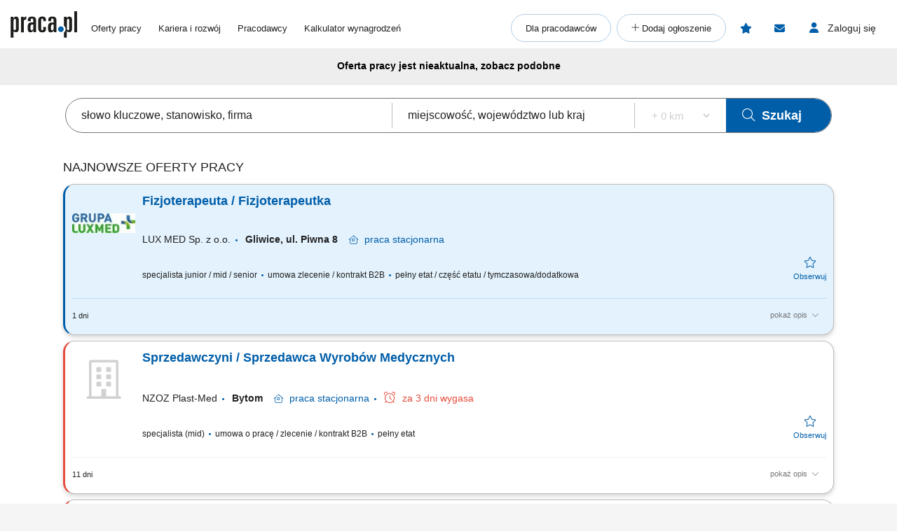

--- FILE ---
content_type: text/html; charset=UTF-8
request_url: https://www.praca.pl/fizjoterapeuta-fizjoterapeutka_9052660.html?rf=poczta-refferal&utm_source=poczta&utm_medium=refferal&utm_campaign=all&utm_term=o&utm_content=fizjoterapeuta_medycyna-opieka-zdrowotna_bielsko-biala_6037981
body_size: 44686
content:
    <!DOCTYPE html>
<html lang="pl">
    <head>            <script>window.dataLayer=window.dataLayer||[];function gtag(){dataLayer.push(arguments);}if(localStorage.getItem('consentMode')===null){const pr=new Proxy(new URLSearchParams(window.location.search),{get:(searchParams,prop)=>searchParams.get(prop),});const rf=pr.rf==='country';const consentMode={'ad_storage':rf?'granted':'denied','ad_user_data':rf?'granted':'denied','ad_personalization':rf?'granted':'denied','analytics_storage':rf?'granted':'denied','personalization_storage':'denied','functionality_storage':'denied','security_storage':'denied'};if(rf){localStorage.setItem('consentMode',JSON.stringify(consentMode));}gtag('consent','default',consentMode);}else{const lsData = JSON.parse(localStorage.getItem('consentMode')); if(!lsData['ad_user_data']){lsData['ad_user_data'] = lsData['ad_storage']; lsData['ad_personalization'] = lsData['ad_storage']; localStorage.setItem('consentMode', JSON.stringify(lsData))};gtag('consent','default',lsData);}</script>
        <script>(function(w,d,s,l,i){w[l]=w[l]||[];w[l].push({'gtm.start':new Date().getTime(),event:'gtm.js'});var f=d.getElementsByTagName(s)[0],j=d.createElement(s),dl=l!='dataLayer'?'&l='+l:'';j.defer=true;j.src='https://www.googletagmanager.com/gtm.js?id='+i+dl;f.parentNode.insertBefore(j,f);})(window,document,'script','dataLayer','GTM-N2MDV5');</script>
                <meta charset="UTF-8">




<title>Archiwalna oferta nr 9052660, Fizjoterapeuta / Fizjoterapeutka, Bielsko-Biała, LUX MED Sp. z o.o. - oferty pracy</title>
<meta name="description" content="Archiwum: Oferta pracy Fizjoterapeuta / Fizjoterapeutka, Bielsko-Biała, LUX MED Sp. z o.o. w Praca.pl">
<meta name="viewport" content="width=device-width, initial-scale=1, minimum-scale=1, maximum-scale=5">

<meta name="mobile-web-app-capable" content="yes">
<meta name="apple-mobile-web-app-status-bar-style" content="black">
<meta name="apple-mobile-web-app-title" content="Praca.pl">
<meta name="msapplication-TileImage" content="/praca2/assets/images/launcher-icon-4x.png">
<meta name="msapplication-TileColor" content="#fff">
<meta name="theme-color" content="#005ea9">


<meta property="og:title" content="Archiwalna oferta nr 9052660, Fizjoterapeuta / Fizjoterapeutka, Bielsko-Biała, LUX MED Sp. z o.o. - oferty pracy">
    <meta property="og:type" content="article">
    <meta property="og:url" content="https://www.praca.pl/fizjoterapeuta-fizjoterapeutka_9052660.html">
    <meta property="og:image" content="https://www.praca.pl/job-offer/og-image/9052660/">
<meta property="og:site_name" content="Portal Praca.pl">
<meta property="og:description" content="Archiwum: Oferta pracy Fizjoterapeuta / Fizjoterapeutka, Bielsko-Biała, LUX MED Sp. z o.o. w Praca.pl">
    <meta property="fb:app_id" content="324267380996929">

<meta name="mobile-web-app-capable" content="yes">
<meta name="apple-mobile-web-app-status-bar-style" content="default">
<meta name="apple-mobile-web-app-title" content="Praca.pl">

    <meta name="robots" content="index,follow">

    <link rel="canonical" href="https://www.praca.pl/fizjoterapeuta-fizjoterapeutka_9052660.html">


<meta name="verify-v1" content="UsxV/r8z1MfZdUJAAYXxmFzcC/mxHrjaq0XUt+z9gGk=">
<meta name="format-detection" content="telephone=no">
<meta name="theme-color" content="#1565C0">
            <link rel="preconnect" href="https://static.praca.pl/" crossorigin>

<link rel="preconnect" href="https://www.googletagmanager.com/" crossorigin>
<link rel="preconnect" href="https://www.google-analytics.com/" crossorigin>
<link rel="preconnect" href="https://www.google.com/" crossorigin>

<link href="/praca2/assets/images/logo.svg" rel="preload" as="image">

<link rel="apple-touch-icon" href="/praca2/assets/images/launcher-icon-1x.png" sizes="48x48">
<link rel="apple-touch-icon" href="/praca2/assets/images/launcher-icon-2x.png" sizes="96x96">
<link rel="apple-touch-icon" href="/praca2/assets/images/launcher-icon-4x.png" sizes="192x192">
        <style id="mainCritical">
                    /*!
 * Font Awesome Pro 6.7.2 by @fontawesome - https://fontawesome.com
 * License - https://fontawesome.com/license (Commercial License)
 * Copyright 2024 Fonticons, Inc.
 *//*!
 * Font Awesome Pro 6.7.2 by @fontawesome - https://fontawesome.com
 * License - https://fontawesome.com/license (Commercial License)
 * Copyright 2024 Fonticons, Inc.
 *//*!
 * Font Awesome Pro 6.7.2 by @fontawesome - https://fontawesome.com
 * License - https://fontawesome.com/license (Commercial License)
 * Copyright 2024 Fonticons, Inc.
 *//*!
 * Font Awesome Pro 6.7.2 by @fontawesome - https://fontawesome.com
 * License - https://fontawesome.com/license (Commercial License)
 * Copyright 2024 Fonticons, Inc.
 *//*!
 * Font Awesome Pro 6.7.2 by @fontawesome - https://fontawesome.com
 * License - https://fontawesome.com/license (Commercial License)
 * Copyright 2024 Fonticons, Inc.
 *//*!
 * Font Awesome Pro 6.7.2 by @fontawesome - https://fontawesome.com
 * License - https://fontawesome.com/license (Commercial License)
 * Copyright 2024 Fonticons, Inc.
 *//*!
 * Font Awesome Pro 6.7.2 by @fontawesome - https://fontawesome.com
 * License - https://fontawesome.com/license (Commercial License)
 * Copyright 2024 Fonticons, Inc.
 */.badges{align-items:center;display:flex;flex-wrap:wrap}.app-store-badge{height:25px}.google-play-badge{height:33px;margin:0 8px}.touchable-area{padding:10px 0}.touchable-area-google-play{padding:4px 0}@media (min-width:767px){.google-play-badge{height:48px;margin:0 10px}.app-store-badge{height:36px}.touchable-area,.touchable-area-google-play{padding:0}}.app-footer{margin:0 auto 10px;max-width:1440px}.app-footer__to-top-block{height:58px;text-align:right}.app-footer__scroll-to-top{border-radius:50%;color:#005ea9;height:58px;transition:none;width:58px}.app-footer__scroll-to-top:before{content:"\F077";font-family:Font Awesome\ 6 Pro;font-size:40px;font-style:normal;font-weight:300;font-weight:500}.app-footer__scroll-to-top--attached{background:rgba(0,94,169,.5);bottom:80px;color:#fafafa;position:fixed;right:15px;top:auto;transform:translateY(0);z-index:16}.app-footer__scroll-to-top--attached:before{text-shadow:0 3px 0 rgba(13,71,161,.5)}.app-footer__scroll-to-top--inactive{bottom:-20px;transform:translateY(100%)!important}.app-footer__logo-section{margin-bottom:44px}.app-footer__logo{margin-bottom:12px}.app-footer__socials{align-items:center;display:flex;margin-inline:-15px;padding-bottom:15px}.app-footer__social-item{border-radius:25px;color:#005ea9;display:inline-block;font-size:18px;height:50px;line-height:50px;margin-right:5px;text-align:center;transition:all .3s ease;width:50px}.app-footer__social-item:hover{background-color:rgba(0,94,169,.1);color:#005ea9}.app-footer__section-title{color:#757575;margin-bottom:15px}.app-footer__section-title--app-stores{margin-bottom:5px}.app-footer__links-grid{column-gap:100px;display:grid;grid-auto-rows:auto;grid-template-columns:repeat(auto-fit,150px);justify-content:start}.app-footer__links-box{display:flex;flex-direction:column;margin-bottom:44px}.app-footer__links-box:nth-child(n+3){grid-column:1/-1}.app-footer__links-box--last{margin-bottom:0}.app-footer__links-box--app-stores{width:max-content}.app-footer__links-box--app-stores .app-store-badge{height:36px}.app-footer__links-box--app-stores .google-play-badge{height:48px}.app-footer__site-item{align-self:start;color:#212121;margin-bottom:15px}.app-footer__site-item:hover{color:#005ea9}.app-footer__site-item--button{cursor:pointer;line-height:20px}.app-footer__copyrights{border-top:1px solid #eee;color:#757575;font-size:12px;margin:5px -15px 0;padding:20px 15px 75px}.app-footer__copyrights p:last-child{margin-bottom:0}.app-footer__copyrights-text{display:flex;flex-direction:column;gap:9px;line-height:14px}@media (min-width:767px){.app-footer__links-box:nth-child(n+3){grid-column:auto}.app-footer__links-box:nth-child(n+4){grid-column:1/-1}.app-footer__links-box--last{flex-direction:row;gap:16px}}@media (min-width:1024px){.app-footer__links-grid{grid-auto-flow:column;grid-template-columns:auto}.app-footer__links-box:nth-child(n+4){grid-column:auto}.app-footer__copyrights{padding-bottom:55px}}@media (min-width:1200px){.app-footer__copyrights{font-size:12px}}@media (min-width:1440px){.app-footer__main-content{display:flex;gap:100px}}@media print{.app-footer{display:none}}.app-breadcrumbs-wrapper{position:relative}.app-breadcrumbs-wrapper ::-webkit-scrollbar{height:0;width:3px}.app-breadcrumbs-wrapper ::-webkit-scrollbar-thumb{background:#005ea9;border-radius:5px}.app-breadcrumbs-wrapper ::-webkit-scrollbar-track{background-color:transparent}.app-breadcrumbs-wrapper .app-breadcrumbs{display:block;font-size:0;height:48px;line-height:48px;margin:0 auto;overflow-x:auto;overflow-y:hidden;padding-left:0;padding-right:0;padding-top:2px;position:relative;white-space:nowrap}.app-breadcrumbs-wrapper .app-breadcrumbs__item-branching{cursor:pointer;display:inline-block}.app-breadcrumbs-wrapper .app-breadcrumbs__item-branching .app-breadcrumbs__item{padding:3px;white-space:normal}.app-breadcrumbs-wrapper .app-breadcrumbs__item-branching>div:first-child>a{margin-right:16px;position:relative;text-decoration:underline}.app-breadcrumbs-wrapper .app-breadcrumbs__item-branching>div:first-child>a:after{color:#005ea9;content:"\F078";font-family:Font Awesome\ 6 Pro;font-size:12px;font-style:normal;font-weight:400;line-height:20px;position:absolute;right:-14px;text-decoration:none}.app-breadcrumbs-wrapper .app-breadcrumbs__item-branching a[data-active=true]:after{transform:rotate(180deg)}.app-breadcrumbs-wrapper .app-breadcrumbs__dropdown-wrapper{background:#eee;box-shadow:0 3px 6px #00000029;left:-15px;opacity:0;padding:5px;position:absolute;top:48px;visibility:hidden}.app-breadcrumbs-wrapper .app-breadcrumbs__dropdown-wrapper--mobile{font-size:12px;opacity:1;visibility:visible;width:calc(100% + 30px)}.app-breadcrumbs-wrapper .app-breadcrumbs__dropdown{list-style:none;margin-left:0;max-height:171px;overflow-y:auto;padding:0 15px}.app-breadcrumbs-wrapper .app-breadcrumbs__dropdown>li{align-items:center;box-sizing:content-box;display:flex;height:38px;padding-block:5px}.app-breadcrumbs-wrapper .app-breadcrumbs__dropdown>li:first-child{padding-top:0}.app-breadcrumbs-wrapper .app-breadcrumbs__dropdown>li:last-child{padding-bottom:0}.app-breadcrumbs-wrapper .app-breadcrumbs__item{display:inline-block;font-size:12px;line-height:20px}.app-breadcrumbs-wrapper .app-breadcrumbs__item:not(:last-child):after{content:"\F105";cursor:default;font-family:Font Awesome\ 6 Pro;font-size:13px;font-style:normal;font-weight:400;font-weight:200!important;line-height:22px;margin:0 5px;vertical-align:top;z-index:1}.app-breadcrumbs-wrapper .app-breadcrumbs__item--link{color:#212121}.app-breadcrumbs-wrapper .app-breadcrumbs__item--link:hover{color:#005ea9}.app-breadcrumbs-wrapper .app-breadcrumbs__item--link:after{color:#212121}@media (min-width:1024px){.app-breadcrumbs-wrapper .app-breadcrumbs{height:28px;line-height:normal;max-width:1440px;overflow-x:unset;overflow-y:unset;white-space:normal}.app-breadcrumbs-wrapper .app-breadcrumbs__dropdown-wrapper{background:#eeeeeee8;left:0;padding:0;top:26px;width:100%}.app-breadcrumbs-wrapper .app-breadcrumbs__dropdown{max-height:none;overflow-y:unset;padding:0}.app-breadcrumbs-wrapper .app-breadcrumbs__dropdown>li{box-sizing:border-box}.app-breadcrumbs-wrapper .app-breadcrumbs__item-branching{position:relative}.app-breadcrumbs-wrapper .app-breadcrumbs__item-branching .app-breadcrumbs__item{white-space:normal}.app-breadcrumbs-wrapper .app-breadcrumbs__item-branching:hover .app-breadcrumbs__dropdown-wrapper{opacity:1;visibility:visible}.app-breadcrumbs-wrapper .app-breadcrumbs__item-branching:hover>div:first-child>a:after{transform:rotate(180deg)}}.flash-msg{border-radius:15px;margin:-5px auto 20px;max-width:1100px;text-align:center;width:100%}.flash-msg>span{color:#212121;display:inline-block;font-size:14px;font-weight:700;padding:11px 55px}.flash-msg>span:before{display:inline-block;font-size:30px;font-weight:300;line-height:30px;vertical-align:middle;width:55px}@media (max-width:766px){.flash-msg>span{padding:11px}.flash-msg>span:before{display:none}}.flash-msg.error{background-color:rgba(231,76,60,.7)}.flash-msg.error>span:before{color:#e74c3c;content:"\F071";font-family:Font Awesome\ 6 Pro;font-style:normal;font-weight:800}.flash-msg.notice{background-color:rgba(239,108,0,.7)}.flash-msg.notice>span:before{color:#ef6c00;content:"!";font-family:Font Awesome\ 6 Pro;font-size:20px;font-style:normal;font-weight:800}.flash-msg.success{background-color:rgba(59,209,120,.7)}.flash-msg.success>span:before{color:#3bd178;content:"\F058";font-family:Font Awesome\ 6 Pro;font-style:normal;font-weight:800}/*! purgecss start ignore */#toast-container{max-width:460px;width:calc(100% - 24px)}#toast-container>div{border-radius:0;box-shadow:0 0 15px rgba(0,0,0,.5);opacity:1;padding-bottom:35px;padding-top:35px;width:100%}#toast-container>.toast-link{padding-right:50px}#toast-container>.toast-link:after{content:"\F054";font-size:20px;position:absolute;right:25px;top:50%;transform:translateY(-50%) rotate(-90deg)}#toast-container>.toast-icon-star-empty,#toast-container>.toast-icon-star-full{background-image:none!important}#toast-container>.toast-icon-star-empty .toast-message,#toast-container>.toast-icon-star-full .toast-message{margin-left:10px}#toast-container>.toast-icon-star-empty .toast-message:before,#toast-container>.toast-icon-star-full .toast-message:before{color:#fff;content:"\F005";font-size:25px;left:20px;margin-right:10px;position:absolute;top:50%;transform:translateY(-55%)}#toast-container>.toast-icon-star-full .toast-message:before{color:#ff9600}.toast{background-color:#eee}.toast-info{background-color:#1e88e5}.toast-error{background-color:#e74c3c}.toast-success{background-color:#3bd178}.toast-warning{background-color:#ff9600}button.toast-close-button{font-size:0;height:14px;position:absolute;right:10px!important;top:10px!important;width:14px}button.toast-close-button:before{content:"\F00D"!important;font-size:20px}.toastify{border-radius:0;box-shadow:0 0 15px rgba(0,0,0,.5);color:#fff;cursor:pointer;display:inline-block;max-width:460px;opacity:0;padding-bottom:35px;padding-right:15px;padding-top:35px;position:fixed;text-decoration:none;transition:all .4s cubic-bezier(.215,.61,.355,1);width:calc(100% - 24px);z-index:2147483647}.toastify.on{opacity:1}.toastify:hover{box-shadow:0 0 12px #000}.tostify-error{background-image:url("[data-uri]")!important;background-position:15px;background-repeat:no-repeat}.toast-close{font-size:16px;font-weight:300;height:14px;position:absolute;right:10px;top:10px;width:14px}.toastify-right{right:12px}.toastify-top{top:-150px}.toastify-title{font-weight:700}.toastify-title,.tostify-message{margin-left:50px}.toastify-icon-star-empty,.toastify-icon-star-full{margin-left:10px}.toastify-icon-star-empty:before,.toastify-icon-star-full:before{color:#fff;content:"\F005";font-size:25px;left:20px;margin-right:10px;position:absolute;top:50%;transform:translateY(-55%)}.toastify-link{padding-right:15px}.toastify-link:after{content:"\F054";font-size:20px;position:absolute;right:25px;top:50%;transform:translateY(-50%) rotate(-90deg)}.toastify-icon-star-full:before{color:#ff9600}@media only screen and (max-width:361px){.toastify-right{left:0;margin-left:auto;margin-right:auto;max-width:fit-content;right:0}}/*! purgecss end ignore *//*!
 * Font Awesome Pro 6.7.2 by @fontawesome - https://fontawesome.com
 * License - https://fontawesome.com/license (Commercial License)
 * Copyright 2024 Fonticons, Inc.
 *//*!
 * Font Awesome Pro 6.7.2 by @fontawesome - https://fontawesome.com
 * License - https://fontawesome.com/license (Commercial License)
 * Copyright 2024 Fonticons, Inc.
 *//*!
 * Font Awesome Pro 6.7.2 by @fontawesome - https://fontawesome.com
 * License - https://fontawesome.com/license (Commercial License)
 * Copyright 2024 Fonticons, Inc.
 *//*!
 * Font Awesome Pro 6.7.2 by @fontawesome - https://fontawesome.com
 * License - https://fontawesome.com/license (Commercial License)
 * Copyright 2024 Fonticons, Inc.
 *//*!
 * Font Awesome Pro 6.7.2 by @fontawesome - https://fontawesome.com
 * License - https://fontawesome.com/license (Commercial License)
 * Copyright 2024 Fonticons, Inc.
 *//*!
 * Font Awesome Pro 6.7.2 by @fontawesome - https://fontawesome.com
 * License - https://fontawesome.com/license (Commercial License)
 * Copyright 2024 Fonticons, Inc.
 *//*!
 * Font Awesome Pro 6.7.2 by @fontawesome - https://fontawesome.com
 * License - https://fontawesome.com/license (Commercial License)
 * Copyright 2024 Fonticons, Inc.
 */.app-header{margin:0 auto;max-width:1440px;position:relative;z-index:61}.app-header__pre{overflow:hidden;padding-top:5px}.app-header__pre-title{font-size:10px;margin-bottom:0;overflow-x:hidden;text-align:right;text-overflow:ellipsis;text-transform:none;white-space:nowrap}.app-header__container{display:grid;font-size:0;grid-template-columns:1fr;grid-template-rows:1fr 0;justify-items:center;min-height:50px;position:relative}.app-header__logo{align-self:center;display:block;grid-column:1;grid-row:1}.app-header__logo img{height:28px;width:70px}.app-header__job-offers{align-self:center;color:#212121;display:block;font-size:13px;grid-column:3;grid-row:1}.app-header__job-offers:hover{color:#005ea9}.app-header__job-offers--active{color:#005ea9;font-weight:700}.app-header__main-menu{display:none}.app-header__main-menu--active{background-color:#fff;box-shadow:0 1px 5px -1px rgba(0,0,0,.5);display:inline-block;left:-14px;padding-bottom:24px;position:absolute;right:-15px;top:50px;width:130%;z-index:999}.app-header__nav-links{font-size:13px;margin:8px 0}.app-header__main-menu-item{background-color:inherit;color:#212121;display:block;font-size:13px;line-height:48px;padding-left:35px;padding-top:5px;position:relative;z-index:4}.app-header__main-menu-item--active{color:#005ea9;font-weight:700}.app-header__main-menu-item:hover{color:#005ea9}.app-header__main-button{align-items:center;background-color:transparent;border:1px solid rgba(0,94,169,.3);border-radius:24px;color:#212121;display:flex;font-size:13px;font-weight:400;height:40px;justify-content:center;margin:8px 8px 0 35px;max-width:260px;white-space:nowrap;z-index:4}.app-header__main-button:hover{background-color:#e3f2fd;border-color:#005ea9;color:#005ea9}.app-header__main-button--plus:before{content:"+";font-family:Font Awesome\ 6 Pro;font-style:normal;font-weight:300;height:20px;width:10px}.app-header__main-button--plus span{margin-left:5px}.app-header__user-menu{display:none}.app-header__user-menu--mobile-active{color:#212121;display:inline-block;grid-column:1/span 3;grid-row:2/span 2;overflow:auto;width:100%}.app-header__user-menu--active{background-color:#fff;box-shadow:0 1px 5px -1px rgba(0,0,0,.1);color:#212121;display:inline-block;position:absolute;right:0;top:102%;width:230px;z-index:999}.app-header__user-menu-sidebar-message-counter:not(:empty){align-items:center;background-color:#e53935;border-radius:100%;color:#fff;display:inline-flex;font-size:10px;height:15px;justify-content:center;margin-left:5px;width:15px}.app-header__user-data{background-color:#fafafa;display:grid;grid-template-columns:14px 10px 1fr;grid-template-rows:1fr 5px 1fr;margin:0;padding:0 60px 25px 20px}.app-header__user-name{display:block;font-size:14px;font-weight:600;grid-column:3;grid-row:1;overflow-x:hidden;text-overflow:ellipsis;white-space:nowrap}.app-header__user-name:empty{display:none!important}.app-header__user-name:empty+i{grid-row:3}.app-header__user-email{align-self:center;display:block;font-size:12px;font-weight:400;grid-column:3;grid-row:3;overflow-x:hidden;text-overflow:ellipsis;white-space:nowrap}.app-header__user-menu-item{background-color:#fff;border-left:5px solid transparent;color:#212121;display:block;font-size:13px;font-weight:400;height:48px;padding-left:20px}.app-header__user-menu-item:hover{background-color:#e3f2fd;color:inherit}.app-header__user-menu-item--active{background:#e3f2fd;border-color:#0d47a1;font-weight:700;margin-top:-1px;padding-bottom:3px}.app-header__user-menu-item--active i,.app-header__user-menu-item--active span{color:#0d47a1!important;font-weight:700}.app-header__user-menu-item--active.app-header__user-submenu-toggler i{color:#000!important;font-weight:300!important}.app-header__user-menu-item--active.app-header__user-submenu-toggler span{color:#212121!important;font-weight:400!important}.app-header__user-menu-item--active+.app-header__user-submenu-list{border-color:#0d47a1}.app-header__user-menu-item--active+.app-header__user-submenu-list .app-header__user-submenu-item{margin-left:0}.app-header__user-menu-item i{color:#000;font-size:20px;padding-right:5px;text-align:center;width:35px}.app-header__user-menu-item i,.app-header__user-menu-item span{display:inline-block;line-height:48px;vertical-align:middle}.app-header__user-menu-item--last{padding-bottom:5px}.app-header__user-menu-item--last:after{display:none}.app-header__user-submenu-toggler{align-items:center;display:flex}.app-header__user-submenu-toggler:after{color:#616161;content:"\F078";display:inline-block;font-family:Font Awesome\ 6 Pro;font-size:13px;font-style:normal;font-weight:400;padding:0 10px;transition:transform .3s ease;vertical-align:middle}.app-header__user-submenu-toggler--active{background-color:#e3f2fd}.app-header__user-submenu-toggler--active:after{transform:rotate(180deg)}.app-header__user-submenu-toggler i{margin-right:3px}.app-header__user-submenu-list{border-left:5px solid transparent;display:none;padding-bottom:0}.app-header__user-submenu-list--active{background-color:transparent;display:block}.app-header__user-submenu-item{background-color:#e3f2fd;color:#212121;display:block;font-weight:400;margin-left:-5px;padding-left:47px}.app-header__user-submenu-item:hover{background-color:#bbdefb;color:inherit}.app-header__user-submenu-item i{color:#000;display:inline-block;font-size:20px;line-height:48px;padding-right:10px;text-align:center;vertical-align:middle;width:25px}.app-header__user-submenu-item span{display:inline-block;font-size:13px;line-height:48px;padding-left:7px;vertical-align:middle}.app-header__user-submenu-item--active{background-color:#bbdefb}.app-header__user-submenu-item--active i,.app-header__user-submenu-item--active span{color:#0d47a1;font-weight:700}.app-header__contact-info{background-color:#e3f2fd;padding:30px}.app-header__contact-info i{font-size:23px}.app-header__contact-info i:first-of-type{margin-right:10px}.app-header__contact-info .contact_box{display:flex;flex-direction:column;gap:20px}.app-header__contact-info .contact_box:first-of-type{margin-bottom:40px}.app-header__contact-info .contact_box__heading{color:#757575}.app-header__contact-info .contact_box__name{font-weight:800}.app-header__contact-info .contact_box__contact_fields{display:flex;flex-wrap:wrap;gap:10px}.app-header__contact-info .contact_box__contact_field{align-items:center;display:flex;gap:10px}.app-header__contact-info .contact_box__contact_field:first-of-type{margin-right:40px}.app-header__contact-info .contact_box__contact_field i{color:#005ea9}.app-header__contact-info .contact_box__contact_field .details{border-left:1px solid #757575;display:flex;flex-direction:column;padding-left:10px}.app-header__contact-info .contact_box__contact_field .details__heading{color:#757575}.app-header__contact-info .contact_box__contact_field .details__phone{color:#005ea9}.app-header__sign-out{background-color:#fafafa;color:#212121;display:block;font-size:13px;font-weight:700;height:48px;line-height:48px;padding-left:20px}.app-header__sign-out:before{color:#000;content:"\F08B";display:inline-block;font-family:Font Awesome\ 6 Pro;font-size:15px;font-style:normal;font-weight:400;line-height:48px;padding-right:5px;text-align:center;width:35px}.app-header__sign-out:hover{background-color:#e0e0e0;color:#212121}.app-header__mobile-menu{background-color:#fafafa;bottom:0;box-shadow:0 -2px 4px 0 rgba(0,0,0,.2);left:0;max-width:100vw;padding:10px 0;position:fixed;width:100%;z-index:9999}.app-header__mobile-menu-toggler{color:#005ea9;font-size:34px;grid-column:5;grid-row:1;height:53px;width:30px}.app-header__mobile-menu-toggler:before{content:"\F0C9";font-family:Font Awesome\ 6 Pro;font-style:normal;font-weight:800}.app-header__mobile-menu-container{display:grid;grid-template-columns:1fr 65px 1fr 65px 1fr 65px 1fr 65px 1fr 65px 1fr;grid-template-rows:1fr}.app-header__mobile-menu-container button{z-index:1!important}.app-header__mobile-menu-item{cursor:pointer;display:inline-block;grid-row:1;position:relative;text-align:center;vertical-align:middle;width:100%}.app-header__mobile-menu-item:first-child{grid-column:2}.app-header__mobile-menu-item:nth-child(2){grid-column:4}.app-header__mobile-menu-item:nth-child(3){grid-column:6}.app-header__mobile-menu-item:nth-child(4){grid-column:8}.app-header__mobile-menu-item:nth-child(5){grid-column:10}.app-header__mobile-menu-item--active>.app-header__mobile-desc,.app-header__mobile-menu-item--active>.app-header__mobile-icon{color:#000;font-weight:800}.app-header__mobile-icon{color:#212121;display:block;font-size:25px;height:25px;line-height:25px;text-align:center;width:35px}.app-header__mobile-counter{background-color:#e74c3c;border-radius:50%;box-shadow:0 0 4px 0 rgba(0,0,0,.5);color:#fff;font-size:12px;font-weight:800;height:20px;line-height:20px;position:absolute;right:12px;text-align:center;top:-5px;width:20px}.app-header__mobile-counter:empty{display:none}.app-header__mobile-counter--filters:empty{display:block;height:10px;line-height:10px;right:17px;top:0;width:10px}.app-header__mobile-desc{color:#212121;display:block;font-size:10px;font-weight:400;line-height:19px;text-align:center}.app-header__mobile-modal{display:none}.app-header__mobile-modal--active{background-color:#fafafa;display:grid;grid-template-columns:1fr 280px 1fr;grid-template-rows:30px 70px 1fr 70px;height:100%;left:0;max-width:100%;position:fixed;top:0;width:100vw;z-index:101}.app-header__mobile-modal .app-header__mobile-modal-close-container{-ms-grid-column-span:3;-ms-grid-row-span:1;-ms-grid-columns:1fr 300px 1fr;background-color:#fafafa;display:grid;-ms-grid-column:1;grid-column:1/span 3;-ms-grid-row:1;grid-row:1/span 1;grid-template-columns:1fr 300px 1fr}.app-header__mobile-modal .app-header__mobile-modal-close{align-items:center;align-self:center;cursor:pointer;display:flex;font-size:20px;grid-column:2/span 2;grid-row:1;height:48px;justify-content:center;justify-self:end;padding:0 15px 0 0;width:48px}.app-header__mobile-modal .app-header__mobile-modal-content{grid-column:2;grid-row:2/span 2;justify-self:center;max-height:95vh;max-width:340px;overflow:auto;width:100%}@keyframes loading{0%{background-position:-300px 0}to{background-position:400px 0}}@media (min-width:767px){.app-header__mobile-modal--active{grid-template-columns:1fr 630px 1fr}.app-header__contact-info .contact_box__contact_fields{gap:0}}@media (min-width:1024px){.app-header{margin-top:10px}.app-header__contact-info{display:none}.app-header__container{grid-template-columns:95px 20px auto 1fr auto auto auto;justify-items:start;padding-bottom:5px}.app-header__logo{padding-bottom:7px}.app-header__logo img{height:38px;width:95px}.app-header__job-offers{padding-right:15px}.app-header__job-offers:empty{display:none}.app-header__main-menu{align-items:center;align-self:center;display:flex;grid-column:4;justify-content:space-between;margin:0;width:100%}.app-header__main-menu--active{background-color:transparent;border:none;box-shadow:none;padding-bottom:0;position:static;width:auto}.app-header__main-menu-item{display:inline-block;line-height:normal;padding:0 0 0 20px}.app-header__main-menu-item:first-child{padding-left:0}.app-header__main-buttons{display:flex}.app-header__main-button{margin:0 8px 0 0;padding:0 20px}.app-header__main-button--plus{width:40px}.app-header__main-button--plus span{display:none}.app-header__observed{align-items:center;align-self:center;border-radius:24px;color:#005ea9;display:flex;grid-column:5;grid-row:1;height:40px;justify-content:center;margin-right:8px;position:relative;width:40px}.app-header__observed:before{content:"\F005";font-family:Font Awesome\ 6 Pro;font-size:15px;font-style:normal;font-weight:800;height:15px;line-height:normal;position:absolute;width:17px}.app-header__observed:hover{background-color:#e3f2fd;color:#0d47a1}.app-header__observed--active{background-color:#e3f2fd;color:#0d47a1}.app-header__observed__counter:not(:empty){background-color:#e74c3c;border-radius:50%;box-shadow:0 0 4px 0 rgba(0,0,0,.5);color:#fff;font-size:9px;font-weight:800;height:16px;line-height:16px;position:absolute;right:3px;text-align:center;top:7px;width:16px}.app-header__messages{align-items:center;align-self:center;border-radius:24px;color:#005ea9;cursor:pointer;display:flex;grid-column:6;grid-row:1;height:40px;justify-content:center;margin-right:8px;position:relative;width:40px}.app-header__messages:before{content:"\F0E0";font-family:Font Awesome\ 6 Pro;font-size:15px;font-style:normal;font-weight:800;height:15px;line-height:normal;position:absolute;width:16px}.app-header__messages:hover{background-color:#e3f2fd;color:#0d47a1}.app-header__messages:focus-visible{outline:2px auto Highlight;outline:2px solid -webkit-focus-ring-color}.app-header__messages--active{background-color:#e3f2fd;color:#0d47a1}.app-header__messages-counter:not(:empty){background-color:#e74c3c;border-radius:50%;box-shadow:0 0 4px 0 rgba(0,0,0,.5);color:#fff;font-size:9px;font-weight:800;height:16px;line-height:16px;position:absolute;right:7px;text-align:center;top:7px;width:16px}.app-header__messages-popup{display:none}.app-header__messages-popup--active{background-color:#fafafa;border-color:#fafafa;box-shadow:0 1px 5px -1px rgba(0,0,0,.5);display:inline-block;padding-bottom:10px;position:absolute;right:90px;top:102%;width:280px;z-index:999}.app-header__popup-content{background-color:#fafafa;max-width:275px;overflow:hidden;padding:20px;position:relative;text-align:center;z-index:4}.app-header__popup-desc{color:#212121;font-size:15px;font-weight:300}.app-header__popup-icon:before{content:"\F0EC";font-family:Font Awesome\ 6 Pro;font-size:15px;font-style:normal;font-weight:300;padding:0 3px}.app-header__popup-button{background-color:#005ea9;border:1px solid #005ea9;border-radius:24px;color:#fff;display:inline-block;font-size:13px;font-weight:400;height:48px;margin-bottom:10px;padding:13px;text-align:center;width:180px}.app-header__popup-button:hover{background-color:#0d47a1;color:#fff}.app-header__popup-button--register{background-color:transparent;color:#005ea9;margin-bottom:0}.app-header__popup-button--register:hover{background-color:#e3f2fd;color:#005ea9}.app-header__sign-in,.app-header__user-menu-toggler{align-items:center;align-self:center;border-radius:24px;cursor:pointer;display:flex;font-size:14px;grid-column:7;grid-row:1;height:40px;justify-content:center;width:125px}.app-header__sign-in:focus-visible,.app-header__user-menu-toggler:focus-visible{outline:2px auto Highlight;outline:2px solid -webkit-focus-ring-color}.app-header__sign-in:hover,.app-header__user-menu-toggler:hover{background-color:#e3f2fd;color:#0d47a1}.app-header__sign-in:hover:before,.app-header__user-menu-toggler:hover:before{color:#0d47a1}.app-header__sign-in:hover span,.app-header__user-menu-toggler:hover span{color:#0d47a1}.app-header__sign-in:before,.app-header__user-menu-toggler:before{color:#005ea9;content:"\F007";font-family:Font Awesome\ 6 Pro;font-size:15px;font-style:normal;font-weight:800;height:16px;line-height:normal;width:14px}.app-header__sign-in span,.app-header__user-menu-toggler span{color:#212121;display:inline-block;font-weight:400;padding-left:12px}.app-header__sign-in--active,.app-header__user-menu-toggler--active{background-color:#e3f2fd;color:#0d47a1}.app-header__sign-in--active:before,.app-header__user-menu-toggler--active:before{color:#0d47a1}.app-header__sign-in--active span,.app-header__user-menu-toggler--active span{color:#0d47a1}.app-header__user-menu-toggler{position:relative;z-index:3}.app-header__user-menu-toggler-arrow{display:none}.app-header__sign-out,.app-header__user-menu-item{border-width:3px;font-size:12px;font-weight:400;height:35px;line-height:35px;padding-left:5px}.app-header__sign-out i,.app-header__user-menu-item i{font-size:14px;line-height:35px}.app-header__sign-out span,.app-header__user-menu-item span{line-height:35px}.app-header__sign-out:before,.app-header__user-menu-item:before{font-size:14px;line-height:35px;width:38px}.app-header__sign-out{font-weight:800;margin-bottom:0}.app-header__user-submenu-list{border-width:3px}.app-header__user-submenu-item{font-size:12px;height:35px;line-height:35px;margin-left:-3px;padding-left:25px}.app-header__user-submenu-item i{font-size:14px;line-height:35px}.app-header__user-submenu-item span{font-size:12px;line-height:35px;padding-left:0}.app-header__user-data{padding:15px 10px;position:relative;z-index:3}.app-header__user-data i{align-self:center;color:#000;font-size:14px;grid-row:1;justify-self:center;padding-bottom:2px}.app-header__user-email{font-size:11px}.app-header__user-email:empty{display:none!important}}@media (min-width:1200px){.app-header__container{padding-top:6px}.app-header__logo{padding-bottom:10px}.app-header__main-button--plus{width:auto}.app-header__main-button--plus span{display:inline-block}.app-header__job-offers{padding-right:20px}}@media print{.app-header{display:none}}/*!
 * Font Awesome Pro 6.7.2 by @fontawesome - https://fontawesome.com
 * License - https://fontawesome.com/license (Commercial License)
 * Copyright 2024 Fonticons, Inc.
 *//*!
 * Font Awesome Pro 6.7.2 by @fontawesome - https://fontawesome.com
 * License - https://fontawesome.com/license (Commercial License)
 * Copyright 2024 Fonticons, Inc.
 *//*!
 * Font Awesome Pro 6.7.2 by @fontawesome - https://fontawesome.com
 * License - https://fontawesome.com/license (Commercial License)
 * Copyright 2024 Fonticons, Inc.
 *//*!
 * Font Awesome Pro 6.7.2 by @fontawesome - https://fontawesome.com
 * License - https://fontawesome.com/license (Commercial License)
 * Copyright 2024 Fonticons, Inc.
 *//*!
 * Font Awesome Pro 6.7.2 by @fontawesome - https://fontawesome.com
 * License - https://fontawesome.com/license (Commercial License)
 * Copyright 2024 Fonticons, Inc.
 *//*!
 * Font Awesome Pro 6.7.2 by @fontawesome - https://fontawesome.com
 * License - https://fontawesome.com/license (Commercial License)
 * Copyright 2024 Fonticons, Inc.
 *//*!
 * Font Awesome Pro 6.7.2 by @fontawesome - https://fontawesome.com
 * License - https://fontawesome.com/license (Commercial License)
 * Copyright 2024 Fonticons, Inc.
 */body .pplbuorg .buorg{background-color:#311b92;border-bottom:none;box-shadow:none;color:#fff;font-family:inherit;font-size:13px}body .pplbuorg .buorg div{line-height:27px;padding:9px 15px}body .pplbuorg .buorg-fadeout{transition:visibility 5.5s,opacity 4s 1.5s}body .pplbuorg #buorgig,body .pplbuorg #buorgpermanent,body .pplbuorg #buorgul{background:#fff;border:1px solid #fff;border-radius:19px;box-shadow:none;color:#311b92;height:38px;line-height:36px;padding:0 10px;text-transform:uppercase}body .pplbuorg #buorgul{text-align:center;width:143px}body .pplbuorg #buorgul:hover{background-color:#fff;color:#311b92;font-weight:700}body .pplbuorg #buorgig{background:transparent;border:1px solid hsla(0,0%,74%,.43);color:#fff;margin-left:16px;transition:border-color .3s ease-out;width:109px}body .pplbuorg #buorgig:hover{border-color:#fff;color:#fff}body .pplbuorg #buorgpermanent:hover{background-color:#fff;color:#311b92;font-weight:700}body .pplbuorg .buorg-buttons{display:inline-block}body .pplbuorg .buorg-moremsg{margin-right:110px}body .pplbuorg .buorg-icon{background:url(/praca2/assets/images/browserInfo.png) no-repeat 0;height:56px;margin-right:20px;width:75px}@media (max-width:766px){body .pplbuorg .buorg div{line-height:27px;padding:15px}}@media (max-width:1199px){body .pplbuorg .buorg-icon{display:none}body .pplbuorg #buorgig,body .pplbuorg #buorgpermanent,body .pplbuorg #buorgul{margin-bottom:15px}body .pplbuorg .buorg-buttons{display:block;margin-top:15px}}@media (max-width:1439px){body .pplbuorg .buorg-moremsg{margin-right:10px}body .pplbuorg #buorgig{margin-left:10px}body .pplbuorg .buorg-icon{margin-right:10px}}#toast-container>.toast-icon-star-empty .toast-message:before,#toast-container>.toast-icon-star-full .toast-message:before,#toast-container>.toast-link:after,.fal,.toastify-icon-star-empty:before,.toastify-icon-star-full:before,.toastify-link:after,button.toast-close-button:before{font-family:Font Awesome\ 6 Pro;font-weight:300}.far{font-family:Font Awesome\ 6 Pro}.fab,.far{font-weight:400}.fab{font-family:Font Awesome\ 6 Brands}#toast-container>.toast-icon-star-full .toast-message:before,.fa,.fas,.toastify-icon-star-full:before{font-family:Font Awesome\ 6 Pro;font-weight:900}/*!
 * Font Awesome Pro 6.7.2 by @fontawesome - https://fontawesome.com
 * License - https://fontawesome.com/license (Commercial License)
 * Copyright 2024 Fonticons, Inc.
 *//*!
 * Font Awesome Pro 6.7.2 by @fontawesome - https://fontawesome.com
 * License - https://fontawesome.com/license (Commercial License)
 * Copyright 2024 Fonticons, Inc.
 *//*!
 * Font Awesome Pro 6.7.2 by @fontawesome - https://fontawesome.com
 * License - https://fontawesome.com/license (Commercial License)
 * Copyright 2024 Fonticons, Inc.
 *//*!
 * Font Awesome Pro 6.7.2 by @fontawesome - https://fontawesome.com
 * License - https://fontawesome.com/license (Commercial License)
 * Copyright 2024 Fonticons, Inc.
 *//*!
 * Font Awesome Pro 6.7.2 by @fontawesome - https://fontawesome.com
 * License - https://fontawesome.com/license (Commercial License)
 * Copyright 2024 Fonticons, Inc.
 *//*!
 * Font Awesome Pro 6.7.2 by @fontawesome - https://fontawesome.com
 * License - https://fontawesome.com/license (Commercial License)
 * Copyright 2024 Fonticons, Inc.
 *//*!
 * Font Awesome Pro 6.7.2 by @fontawesome - https://fontawesome.com
 * License - https://fontawesome.com/license (Commercial License)
 * Copyright 2024 Fonticons, Inc.
 *//*!
 * Font Awesome Pro 6.7.2 by @fontawesome - https://fontawesome.com
 * License - https://fontawesome.com/license (Commercial License)
 * Copyright 2024 Fonticons, Inc.
 *//*!
 * Font Awesome Pro 6.7.2 by @fontawesome - https://fontawesome.com
 * License - https://fontawesome.com/license (Commercial License)
 * Copyright 2024 Fonticons, Inc.
 */:host,:root{--fa-font-solid:normal 900 1em/1 "Font Awesome 6 Pro"}@font-face{font-display:block;font-family:Font Awesome\ 6 Pro;font-style:normal;font-weight:900}#toast-container>.toast-icon-star-full .toast-message:before,.fa-solid,.fas,.toastify-icon-star-full:before{font-weight:900}/*!
 * Font Awesome Pro 6.7.2 by @fontawesome - https://fontawesome.com
 * License - https://fontawesome.com/license (Commercial License)
 * Copyright 2024 Fonticons, Inc.
 */:host,:root{--fa-style-family-brands:"Font Awesome 6 Brands";--fa-font-brands:normal 400 1em/1 "Font Awesome 6 Brands"}@font-face{font-display:block;font-family:Font Awesome\ 6 Brands;font-style:normal;font-weight:400}.fa-brands,.fab{font-weight:400}.fa-facebook-f{--fa:"\F39E"}.fa-instagram{--fa:"\F16D"}.fa-linkedin-in{--fa:"\F0E1"}.fa-tiktok{--fa:"\E07B"}.fa-x-twitter{--fa:"\E61B"}.fa-youtube{--fa:"\F167"}/*!
 * Font Awesome Pro 6.7.2 by @fontawesome - https://fontawesome.com
 * License - https://fontawesome.com/license (Commercial License)
 * Copyright 2024 Fonticons, Inc.
 */:host,:root{--fa-font-light:normal 300 1em/1 "Font Awesome 6 Pro"}@font-face{font-display:block;font-family:Font Awesome\ 6 Pro;font-style:normal;font-weight:300}#toast-container>.toast-icon-star-empty .toast-message:before,#toast-container>.toast-icon-star-full .toast-message:before,#toast-container>.toast-link:after,.fa-light,.fal,.toastify-icon-star-empty:before,.toastify-icon-star-full:before,.toastify-link:after,button.toast-close-button:before{font-weight:300}/*!
 * Font Awesome Pro 6.7.2 by @fontawesome - https://fontawesome.com
 * License - https://fontawesome.com/license (Commercial License)
 * Copyright 2024 Fonticons, Inc.
 */:host,:root{--fa-style-family-classic:"Font Awesome 6 Pro";--fa-font-regular:normal 400 1em/1 "Font Awesome 6 Pro"}@font-face{font-display:block;font-family:Font Awesome\ 6 Pro;font-style:normal;font-weight:400}.fa-regular,.far{font-weight:400}@font-face{font-display:swap;font-family:Font Awesome\ 6 Pro;font-style:normal;font-weight:300;src:url(/praca2/assets/fonts/220925-ppl-fa-light-300.woff2) format("woff2")}@font-face{font-display:swap;font-family:Font Awesome\ 6 Pro;font-style:normal;font-weight:400;src:url(/praca2/assets/fonts/220925-ppl-fa-regular-400.woff2) format("woff2")}@font-face{font-display:swap;font-family:Font Awesome\ 6 Brands;font-style:normal;font-weight:400;src:url(/praca2/assets/fonts/220925-ppl-fa-brands-400.woff2) format("woff2")}@font-face{font-display:swap;font-family:Font Awesome\ 6 Pro;font-style:normal;font-weight:900;src:url(/praca2/assets/fonts/220925-ppl-fa-solid-900.woff2) format("woff2")}/*!
 * Font Awesome Pro 6.7.2 by @fontawesome - https://fontawesome.com
 * License - https://fontawesome.com/license (Commercial License)
 * Copyright 2024 Fonticons, Inc.
 */.fa{font-family:var(--fa-style-family,"Font Awesome 6 Pro");font-weight:var(--fa-style,900)}#toast-container>.toast-icon-star-empty .toast-message:before,#toast-container>.toast-icon-star-full .toast-message:before,#toast-container>.toast-link:after,.fa,.fa-brands,.fa-classic,.fa-duotone,.fa-light,.fa-regular,.fa-sharp,.fa-sharp-duotone,.fa-solid,.fa-thin,.fab,.fad,.fadl,.fadr,.fadt,.fal,.far,.fas,.fasdl,.fasdr,.fasds,.fasdt,.fasl,.fasr,.fass,.fast,.fat,.toastify-icon-star-empty:before,.toastify-icon-star-full:before,.toastify-link:after,button.toast-close-button:before{-moz-osx-font-smoothing:grayscale;-webkit-font-smoothing:antialiased;display:var(--fa-display,inline-block);font-style:normal;font-variant:normal;line-height:1;text-rendering:auto}#toast-container>.toast-icon-star-empty .toast-message:before,#toast-container>.toast-icon-star-full .toast-message:before,.fa-brands:before,.fa-classic:before,.fa-duotone:before,.fa-light:before,.fa-regular:before,.fa-sharp-duotone:before,.fa-sharp:before,.fa-solid:before,.fa-thin:before,.fa:before,.fab:before,.fad:before,.fadl:before,.fadr:before,.fadt:before,.fal:before,.far:before,.fas:before,.fasdl:before,.fasdr:before,.fasds:before,.fasdt:before,.fasl:before,.fasr:before,.fass:before,.fast:before,.fat:before,.toastify-icon-star-empty:before,.toastify-icon-star-full:before,button.toast-close-button:before{content:var(--fa)}.fa-duotone.fa-light:after,.fa-duotone.fa-regular:after,.fa-duotone.fa-solid:after,.fa-duotone.fa-thin:after,.fa-duotone:after,.fa-sharp-duotone.fa-light:after,.fa-sharp-duotone.fa-regular:after,.fa-sharp-duotone.fa-solid:after,.fa-sharp-duotone.fa-thin:after,.fa-sharp-duotone:after,.fad:after,.fadl:after,.fadr:after,.fadt:after,.fasdl:after,.fasdr:after,.fasds:after,.fasdt:after{content:var(--fa--fa)}.fa-classic.fa-duotone{font-family:Font Awesome\ 6 Duotone}.fa-sharp,.fa-sharp-duotone,.fasds,.fass{font-weight:900}#toast-container>.toast-icon-star-empty .toast-message:before,#toast-container>.toast-icon-star-full .toast-message:before,#toast-container>.toast-link:after,.fa-classic,.fa-light,.fa-regular,.fa-solid,.fa-thin,.fal,.far,.fas,.fat,.toastify-icon-star-empty:before,.toastify-icon-star-full:before,.toastify-link:after,button.toast-close-button:before{font-family:Font Awesome\ 6 Pro}.fa-duotone,.fad,.fadl,.fadr,.fadt{font-family:Font Awesome\ 6 Duotone}.fa-brands,.fab{font-family:Font Awesome\ 6 Brands}.fa-sharp,.fasl,.fasr,.fass,.fast{font-family:Font Awesome\ 6 Sharp}.fa-sharp-duotone,.fasdl,.fasdr,.fasds,.fasdt{font-family:Font Awesome\ 6 Sharp Duotone}.fa-1x{font-size:1em}.fa-2x{font-size:2em}.fa-3x{font-size:3em}.fa-4x{font-size:4em}.fa-5x{font-size:5em}.fa-6x{font-size:6em}.fa-7x{font-size:7em}.fa-8x{font-size:8em}.fa-9x{font-size:9em}.fa-10x{font-size:10em}.fa-2xs{font-size:.625em;line-height:.1em;vertical-align:.225em}.fa-xs{font-size:.75em;line-height:.08333em;vertical-align:.125em}.fa-sm{font-size:.875em;line-height:.07143em;vertical-align:.05357em}.fa-lg{font-size:1.25em;line-height:.05em;vertical-align:-.075em}.fa-xl{font-size:1.5em;line-height:.04167em;vertical-align:-.125em}.fa-2xl{font-size:2em;line-height:.03125em;vertical-align:-.1875em}.fa-fw{text-align:center;width:1.25em}.fa-ul{list-style-type:none;margin-left:var(--fa-li-margin,2.5em);padding-left:0}.fa-ul>li{position:relative}.fa-li{left:calc(var(--fa-li-width, 2em)*-1);line-height:inherit;position:absolute;text-align:center;width:var(--fa-li-width,2em)}.fa-border{border-color:var(--fa-border-color,#eee);border-radius:var(--fa-border-radius,.1em);border-style:var(--fa-border-style,solid);border-width:var(--fa-border-width,.08em);padding:var(--fa-border-padding,.2em .25em .15em)}.fa-pull-left{float:left;margin-right:var(--fa-pull-margin,.3em)}.fa-pull-right{float:right;margin-left:var(--fa-pull-margin,.3em)}.fa-beat{animation-delay:var(--fa-animation-delay,0s);animation-direction:var(--fa-animation-direction,normal);animation-duration:var(--fa-animation-duration,1s);animation-iteration-count:var(--fa-animation-iteration-count,infinite);animation-name:fa-beat;animation-timing-function:var(--fa-animation-timing,ease-in-out)}.fa-bounce{animation-delay:var(--fa-animation-delay,0s);animation-direction:var(--fa-animation-direction,normal);animation-duration:var(--fa-animation-duration,1s);animation-iteration-count:var(--fa-animation-iteration-count,infinite);animation-name:fa-bounce;animation-timing-function:var(--fa-animation-timing,cubic-bezier(.28,.84,.42,1))}.fa-fade{animation-iteration-count:var(--fa-animation-iteration-count,infinite);animation-name:fa-fade;animation-timing-function:var(--fa-animation-timing,cubic-bezier(.4,0,.6,1))}.fa-beat-fade,.fa-fade{animation-delay:var(--fa-animation-delay,0s);animation-direction:var(--fa-animation-direction,normal);animation-duration:var(--fa-animation-duration,1s)}.fa-beat-fade{animation-iteration-count:var(--fa-animation-iteration-count,infinite);animation-name:fa-beat-fade;animation-timing-function:var(--fa-animation-timing,cubic-bezier(.4,0,.6,1))}.fa-flip{animation-delay:var(--fa-animation-delay,0s);animation-direction:var(--fa-animation-direction,normal);animation-duration:var(--fa-animation-duration,1s);animation-iteration-count:var(--fa-animation-iteration-count,infinite);animation-name:fa-flip;animation-timing-function:var(--fa-animation-timing,ease-in-out)}.fa-shake{animation-duration:var(--fa-animation-duration,1s);animation-iteration-count:var(--fa-animation-iteration-count,infinite);animation-name:fa-shake;animation-timing-function:var(--fa-animation-timing,linear)}.fa-shake,.fa-spin{animation-delay:var(--fa-animation-delay,0s);animation-direction:var(--fa-animation-direction,normal)}.fa-spin{animation-duration:var(--fa-animation-duration,2s);animation-iteration-count:var(--fa-animation-iteration-count,infinite);animation-name:fa-spin;animation-timing-function:var(--fa-animation-timing,linear)}.fa-spin-reverse{--fa-animation-direction:reverse}.fa-pulse,.fa-spin-pulse{animation-direction:var(--fa-animation-direction,normal);animation-duration:var(--fa-animation-duration,1s);animation-iteration-count:var(--fa-animation-iteration-count,infinite);animation-name:fa-spin;animation-timing-function:var(--fa-animation-timing,steps(8))}@media (prefers-reduced-motion:reduce){.fa-beat,.fa-beat-fade,.fa-bounce,.fa-fade,.fa-flip,.fa-pulse,.fa-shake,.fa-spin,.fa-spin-pulse{animation-delay:-1ms;animation-duration:1ms;animation-iteration-count:1;transition-delay:0s;transition-duration:0s}}@keyframes fa-beat{0%,90%{transform:scale(1)}45%{transform:scale(var(--fa-beat-scale,1.25))}}@keyframes fa-bounce{0%{transform:scale(1) translateY(0)}10%{transform:scale(var(--fa-bounce-start-scale-x,1.1),var(--fa-bounce-start-scale-y,.9)) translateY(0)}30%{transform:scale(var(--fa-bounce-jump-scale-x,.9),var(--fa-bounce-jump-scale-y,1.1)) translateY(var(--fa-bounce-height,-.5em))}50%{transform:scale(var(--fa-bounce-land-scale-x,1.05),var(--fa-bounce-land-scale-y,.95)) translateY(0)}57%{transform:scale(1) translateY(var(--fa-bounce-rebound,-.125em))}64%{transform:scale(1) translateY(0)}to{transform:scale(1) translateY(0)}}@keyframes fa-fade{50%{opacity:var(--fa-fade-opacity,.4)}}@keyframes fa-beat-fade{0%,to{opacity:var(--fa-beat-fade-opacity,.4);transform:scale(1)}50%{opacity:1;transform:scale(var(--fa-beat-fade-scale,1.125))}}@keyframes fa-flip{50%{transform:rotate3d(var(--fa-flip-x,0),var(--fa-flip-y,1),var(--fa-flip-z,0),var(--fa-flip-angle,-180deg))}}@keyframes fa-shake{0%{transform:rotate(-15deg)}4%{transform:rotate(15deg)}24%,8%{transform:rotate(-18deg)}12%,28%{transform:rotate(18deg)}16%{transform:rotate(-22deg)}20%{transform:rotate(22deg)}32%{transform:rotate(-12deg)}36%{transform:rotate(12deg)}40%,to{transform:rotate(0deg)}}@keyframes fa-spin{0%{transform:rotate(0deg)}to{transform:rotate(1turn)}}.fa-rotate-90{transform:rotate(90deg)}.fa-rotate-180{transform:rotate(180deg)}.fa-rotate-270{transform:rotate(270deg)}.fa-flip-horizontal{transform:scaleX(-1)}.fa-flip-vertical{transform:scaleY(-1)}.fa-flip-both,.fa-flip-horizontal.fa-flip-vertical{transform:scale(-1)}.fa-rotate-by{transform:rotate(var(--fa-rotate-angle,0))}.fa-stack{display:inline-block;height:2em;line-height:2em;position:relative;vertical-align:middle;width:2.5em}.fa-stack-1x,.fa-stack-2x{left:0;position:absolute;text-align:center;width:100%;z-index:var(--fa-stack-z-index,auto)}.fa-stack-1x{line-height:inherit}.fa-stack-2x{font-size:2em}.fa-inverse{color:var(--fa-inverse,#fff)}.fa-abacus{--fa:"\F640";--fa--fa:"\F640\F640"}.fa-address-card,.fa-contact-card,.fa-vcard{--fa:"\F2BB";--fa--fa:"\F2BB\F2BB"}.fa-alarm-clock{--fa:"\F34E";--fa--fa:"\F34E\F34E"}.fa-align-justify{--fa:"\F039";--fa--fa:"\F039\F039"}.fa-align-right{--fa:"\F038";--fa--fa:"\F038\F038"}.fa-angle-right{--fa:"\F105";--fa--fa:"\F105\F105"}.fa-arrow-down{--fa:"\F063";--fa--fa:"\F063\F063"}.fa-arrow-down-arrow-up,.fa-sort-alt{--fa:"\F883";--fa--fa:"\F883\F883"}.fa-arrow-down-wide-short,.fa-sort-amount-asc,.fa-sort-amount-down{--fa:"\F160";--fa--fa:"\F160\F160"}.fa-arrow-left-long,.fa-long-arrow-left{--fa:"\F177";--fa--fa:"\F177\F177"}.fa-arrow-right{--fa:"\F061";--fa--fa:"\F061\F061"}.fa-arrow-right-arrow-left,.fa-exchange{--fa:"\F0EC";--fa--fa:"\F0EC\F0EC"}.fa-arrow-right-from-bracket,.fa-sign-out{--fa:"\F08B";--fa--fa:"\F08B\F08B"}.fa-arrow-right-long,.fa-long-arrow-right{--fa:"\F178";--fa--fa:"\F178\F178"}.fa-arrow-right-to-bracket,.fa-sign-in{--fa:"\F090";--fa--fa:"\F090\F090"}.fa-arrow-up-right-dots{--fa:"\E4B7";--fa--fa:"\E4B7\E4B7"}.fa-arrow-up-right-from-square,.fa-external-link{--fa:"\F08E";--fa--fa:"\F08E\F08E"}.fa-arrows-rotate,.fa-refresh,.fa-sync{--fa:"\F021";--fa--fa:"\F021\F021"}.fa-badge-check{--fa:"\F336";--fa--fa:"\F336\F336"}.fa-badge-percent{--fa:"\F646";--fa--fa:"\F646\F646"}.fa-bars,.fa-navicon{--fa:"\F0C9";--fa--fa:"\F0C9\F0C9"}.fa-basket-shopping,.fa-shopping-basket{--fa:"\F291";--fa--fa:"\F291\F291"}.fa-bell{--fa:"\F0F3";--fa--fa:"\F0F3\F0F3"}.fa-book-open{--fa:"\F518";--fa--fa:"\F518\F518"}.fa-bookmark{--fa:"\F02E";--fa--fa:"\F02E\F02E"}.fa-brackets,.fa-brackets-square{--fa:"\F7E9";--fa--fa:"\F7E9\F7E9"}.fa-brake-warning{--fa:"\E0C7";--fa--fa:"\E0C7\E0C7"}.fa-briefcase{--fa:"\F0B1";--fa--fa:"\F0B1\F0B1"}.fa-building{--fa:"\F1AD";--fa--fa:"\F1AD\F1AD"}.fa-bank,.fa-building-columns,.fa-institution,.fa-museum,.fa-university{--fa:"\F19C";--fa--fa:"\F19C\F19C"}.fa-building-memo{--fa:"\E61E";--fa--fa:"\E61E\E61E"}.fa-birthday-cake,.fa-cake,.fa-cake-candles{--fa:"\F1FD";--fa--fa:"\F1FD\F1FD"}.fa-calculator{--fa:"\F1EC";--fa--fa:"\F1EC\F1EC"}.fa-calendar{--fa:"\F133";--fa--fa:"\F133\F133"}.fa-calendar-clock,.fa-calendar-time{--fa:"\E0D2";--fa--fa:"\E0D2\E0D2"}.fa-calendar-alt,.fa-calendar-days{--fa:"\F073";--fa--fa:"\F073\F073"}.fa-automobile,.fa-car{--fa:"\F1B9";--fa--fa:"\F1B9\F1B9"}.fa-caret-down{--fa:"\F0D7";--fa--fa:"\F0D7\F0D7"}.fa-caret-up{--fa:"\F0D8";--fa--fa:"\F0D8\F0D8"}.fa-cars{--fa:"\F85B";--fa--fa:"\F85B\F85B"}.fa-chart-line,.fa-line-chart{--fa:"\F201";--fa--fa:"\F201\F201"}.fa-analytics,.fa-chart-mixed{--fa:"\F643";--fa--fa:"\F643\F643"}.fa-chart-network{--fa:"\F78A";--fa--fa:"\F78A\F78A"}.fa-check{--fa:"\F00C";--fa--fa:"\F00C\F00C"}.fa-chevron-down{--fa:"\F078";--fa--fa:"\F078\F078"}.fa-chevron-left{--fa:"\F053";--fa--fa:"\F053\F053"}.fa-chevron-right{--fa:"\F054";--fa--fa:"\F054\F054"}.fa-chevron-up{--fa:"\F077";--fa--fa:"\F077\F077"}.fa-chevron-double-right,.fa-chevrons-right{--fa:"\F324";--fa--fa:"\F324\F324"}.fa-circle{--fa:"\F111";--fa--fa:"\F111\F111"}.fa-arrow-circle-left,.fa-circle-arrow-left{--fa:"\F0A8";--fa--fa:"\F0A8\F0A8"}.fa-check-circle,.fa-circle-check{--fa:"\F058";--fa--fa:"\F058\F058"}.fa-chevron-circle-left,.fa-circle-chevron-left{--fa:"\F137";--fa--fa:"\F137\F137"}.fa-chevron-circle-right,.fa-circle-chevron-right{--fa:"\F138";--fa--fa:"\F138\F138"}.fa-circle-exclamation,.fa-exclamation-circle{--fa:"\F06A";--fa--fa:"\F06A\F06A"}.fa-circle-h,.fa-hospital-symbol{--fa:"\F47E";--fa--fa:"\F47E\F47E"}.fa-circle-info,.fa-info-circle{--fa:"\F05A";--fa--fa:"\F05A\F05A"}.fa-circle-minus,.fa-minus-circle{--fa:"\F056";--fa--fa:"\F056\F056"}.fa-circle-plus,.fa-plus-circle{--fa:"\F055";--fa--fa:"\F055\F055"}.fa-circle-question,.fa-question-circle{--fa:"\F059";--fa--fa:"\F059\F059"}.fa-circle-user,.fa-user-circle{--fa:"\F2BD";--fa--fa:"\F2BD\F2BD"}.fa-circle-xmark,.fa-times-circle,.fa-xmark-circle{--fa:"\F057";--fa--fa:"\F057\F057"}.fa-clipboard{--fa:"\F328";--fa--fa:"\F328\F328"}.fa-clipboard-check{--fa:"\F46C";--fa--fa:"\F46C\F46C"}.fa-clipboard-list{--fa:"\F46D";--fa--fa:"\F46D\F46D"}.fa-clock,.fa-clock-four{--fa:"\F017";--fa--fa:"\F017\F017"}.fa-clock-rotate-left,.fa-history{--fa:"\F1DA";--fa--fa:"\F1DA\F1DA"}.fa-cloud-arrow-up,.fa-cloud-upload,.fa-cloud-upload-alt{--fa:"\F0EE";--fa--fa:"\F0EE\F0EE"}.fa-coffee-pot{--fa:"\E002";--fa--fa:"\E002\E002"}.fa-comment-exclamation{--fa:"\F4AF";--fa--fa:"\F4AF\F4AF"}.fa-comment-slash{--fa:"\F4B3";--fa--fa:"\F4B3\F4B3"}.fa-comments{--fa:"\F086";--fa--fa:"\F086\F086"}.fa-copy{--fa:"\F0C5";--fa--fa:"\F0C5\F0C5"}.fa-cubes{--fa:"\F1B3";--fa--fa:"\F1B3\F1B3"}.fa-dash,.fa-minus-large{--fa:"\E404";--fa--fa:"\E404\E404"}.fa-dolly,.fa-dolly-box{--fa:"\F472";--fa--fa:"\F472\F472"}.fa-download{--fa:"\F019";--fa--fa:"\F019\F019"}.fa-ellipsis,.fa-ellipsis-h{--fa:"\F141";--fa--fa:"\F141\F141"}.fa-ellipsis-v,.fa-ellipsis-vertical{--fa:"\F142";--fa--fa:"\F142\F142"}.fa-engine-exclamation,.fa-engine-warning{--fa:"\F5F2";--fa--fa:"\F5F2\F5F2"}.fa-envelope{--fa:"\F0E0";--fa--fa:"\F0E0\F0E0"}.fa-envelope-open{--fa:"\F2B6";--fa--fa:"\F2B6\F2B6"}.fa-envelopes-bulk,.fa-mail-bulk{--fa:"\F674";--fa--fa:"\F674\F674"}.fa-exclamation{--fa:"!";--fa--fa:"!!"}.fa-eye{--fa:"\F06E";--fa--fa:"\F06E\F06E"}.fa-eye-slash{--fa:"\F070";--fa--fa:"\F070\F070"}.fa-face-frown-slight{--fa:"\E376";--fa--fa:"\E376\E376"}.fa-file{--fa:"\F15B";--fa--fa:"\F15B\F15B"}.fa-file-award,.fa-file-certificate{--fa:"\F5F3";--fa--fa:"\F5F3\F5F3"}.fa-file-chart-column,.fa-file-chart-line{--fa:"\F659";--fa--fa:"\F659\F659"}.fa-arrow-right-to-file,.fa-file-import{--fa:"\F56F";--fa--fa:"\F56F\F56F"}.fa-file-alt,.fa-file-lines,.fa-file-text{--fa:"\F15C";--fa--fa:"\F15C\F15C"}.fa-file-pdf{--fa:"\F1C1";--fa--fa:"\F1C1\F1C1"}.fa-file-times,.fa-file-xmark{--fa:"\F317";--fa--fa:"\F317\F317"}.fa-files{--fa:"\E178";--fa--fa:"\E178\E178"}.fa-filter{--fa:"\F0B0";--fa--fa:"\F0B0\F0B0"}.fa-flag-checkered{--fa:"\F11E";--fa--fa:"\F11E\F11E"}.fa-flag-alt,.fa-flag-swallowtail{--fa:"\F74C";--fa--fa:"\F74C\F74C"}.fa-floppy-disk,.fa-save{--fa:"\F0C7";--fa--fa:"\F0C7\F0C7"}.fa-font-case{--fa:"\F866";--fa--fa:"\F866\F866"}.fa-cog,.fa-gear{--fa:"\F013";--fa--fa:"\F013\F013"}.fa-gem{--fa:"\F3A5";--fa--fa:"\F3A5\F3A5"}.fa-gift{--fa:"\F06B";--fa--fa:"\F06B\F06B"}.fa-globe{--fa:"\F0AC";--fa--fa:"\F0AC\F0AC"}.fa-hand-holding-heart{--fa:"\F4BE";--fa--fa:"\F4BE\F4BE"}.fa-hand-holding-medical{--fa:"\E05C";--fa--fa:"\E05C\E05C"}.fa-handshake-alt,.fa-handshake-simple{--fa:"\F4C6";--fa--fa:"\F4C6\F4C6"}.fa-headphones{--fa:"\F025";--fa--fa:"\F025\F025"}.fa-headset{--fa:"\F590";--fa--fa:"\F590\F590"}.fa-heart-pulse,.fa-heartbeat{--fa:"\F21E";--fa--fa:"\F21E\F21E"}.fa-home,.fa-home-alt,.fa-home-lg-alt,.fa-house{--fa:"\F015";--fa--fa:"\F015\F015"}.fa-house-window{--fa:"\E3B3";--fa--fa:"\E3B3\E3B3"}.fa-drivers-license,.fa-id-card{--fa:"\F2C2";--fa--fa:"\F2C2\F2C2"}.fa-image{--fa:"\F03E";--fa--fa:"\F03E\F03E"}.fa-inbox-arrow-down,.fa-inbox-in{--fa:"\F310";--fa--fa:"\F310\F310"}.fa-industry-alt,.fa-industry-windows{--fa:"\F3B3";--fa--fa:"\F3B3\F3B3"}.fa-keyboard{--fa:"\F11C";--fa--fa:"\F11C\F11C"}.fa-language{--fa:"\F1AB";--fa--fa:"\F1AB\F1AB"}.fa-laptop{--fa:"\F109";--fa--fa:"\F109\F109"}.fa-laptop-mobile,.fa-phone-laptop{--fa:"\F87A";--fa--fa:"\F87A\F87A"}.fa-lightbulb{--fa:"\F0EB";--fa--fa:"\F0EB\F0EB"}.fa-lights-holiday{--fa:"\F7B2";--fa--fa:"\F7B2\F7B2"}.fa-chain,.fa-link{--fa:"\F0C1";--fa--fa:"\F0C1\F0C1"}.fa-location-dot,.fa-map-marker-alt{--fa:"\F3C5";--fa--fa:"\F3C5\F3C5"}.fa-location-pin,.fa-map-marker{--fa:"\F041";--fa--fa:"\F041\F041"}.fa-lock-alt,.fa-lock-keyhole{--fa:"\F30D";--fa--fa:"\F30D\F30D"}.fa-magnifying-glass,.fa-search{--fa:"\F002";--fa--fa:"\F002\F002"}.fa-map-location,.fa-map-marked{--fa:"\F59F";--fa--fa:"\F59F\F59F"}.fa-medal{--fa:"\F5A2";--fa--fa:"\F5A2\F5A2"}.fa-comment-alt-edit,.fa-message-edit,.fa-message-pen{--fa:"\F4A4";--fa--fa:"\F4A4\F4A4"}.fa-microchip{--fa:"\F2DB";--fa--fa:"\F2DB\F2DB"}.fa-microchip-ai{--fa:"\E1EC";--fa--fa:"\E1EC\E1EC"}.fa-microphone{--fa:"\F130";--fa--fa:"\F130\F130"}.fa-money-bill-wave{--fa:"\F53A";--fa--fa:"\F53A\F53A"}.fa-money-check{--fa:"\F53C";--fa--fa:"\F53C\F53C"}.fa-newspaper{--fa:"\F1EA";--fa--fa:"\F1EA\F1EA"}.fa-note-sticky,.fa-sticky-note{--fa:"\F249";--fa--fa:"\F249\F249"}.fa-octagon-plus,.fa-plus-octagon{--fa:"\F301";--fa--fa:"\F301\F301"}.fa-paper-plane{--fa:"\F1D8";--fa--fa:"\F1D8\F1D8"}.fa-paperclip{--fa:"\F0C6";--fa--fa:"\F0C6\F0C6"}.fa-pen{--fa:"\F304";--fa--fa:"\F304\F304"}.fa-pen-nib{--fa:"\F5AD";--fa--fa:"\F5AD\F5AD"}.fa-pen-swirl{--fa:"\E214";--fa--fa:"\E214\E214"}.fa-edit,.fa-pen-to-square{--fa:"\F044";--fa--fa:"\F044\F044"}.fa-pencil,.fa-pencil-alt{--fa:"\F303";--fa--fa:"\F303\F303"}.fa-people-simple{--fa:"\E21B";--fa--fa:"\E21B\E21B"}.fa-phone{--fa:"\F095";--fa--fa:"\F095\F095"}.fa-phone-alt,.fa-phone-flip{--fa:"\F879";--fa--fa:"\F879\F879"}.fa-plane-departure{--fa:"\F5B0";--fa--fa:"\F5B0\F5B0"}.fa-add,.fa-plus{--fa:"+";--fa--fa:"++"}.fa-print{--fa:"\F02F";--fa--fa:"\F02F\F02F"}.fa-rotate-back,.fa-rotate-backward,.fa-rotate-left,.fa-undo-alt{--fa:"\F2EA";--fa--fa:"\F2EA\F2EA"}.fa-redo-alt,.fa-rotate-forward,.fa-rotate-right{--fa:"\F2F9";--fa--fa:"\F2F9\F2F9"}.fa-route{--fa:"\F4D7";--fa--fa:"\F4D7\F4D7"}.fa-feed,.fa-rss{--fa:"\F09E";--fa--fa:"\F09E\F09E"}.fa-balance-scale,.fa-scale-balanced{--fa:"\F24E";--fa--fa:"\F24E\F24E"}.fa-school{--fa:"\F549";--fa--fa:"\F549\F549"}.fa-screen-users,.fa-users-class{--fa:"\F63D";--fa--fa:"\F63D\F63D"}.fa-screwdriver-wrench,.fa-tools{--fa:"\F7D9";--fa--fa:"\F7D9\F7D9"}.fa-mail-forward,.fa-share{--fa:"\F064";--fa--fa:"\F064\F064"}.fa-share-alt,.fa-share-nodes{--fa:"\F1E0";--fa--fa:"\F1E0\F1E0"}.fa-signal,.fa-signal-5,.fa-signal-perfect{--fa:"\F012";--fa--fa:"\F012\F012"}.fa-signal-alt,.fa-signal-alt-4,.fa-signal-bars,.fa-signal-bars-strong{--fa:"\F690";--fa--fa:"\F690\F690"}.fa-signal-4,.fa-signal-strong{--fa:"\F68F";--fa--fa:"\F68F\F68F"}.fa-map-signs,.fa-signs-post{--fa:"\F277";--fa--fa:"\F277\F277"}.fa-sitemap{--fa:"\F0E8";--fa--fa:"\F0E8\F0E8"}.fa-slash{--fa:"\F715";--fa--fa:"\F715\F715"}.fa-sliders,.fa-sliders-h{--fa:"\F1DE";--fa--fa:"\F1DE\F1DE"}.fa-sort,.fa-unsorted{--fa:"\F0DC";--fa--fa:"\F0DC\F0DC"}.fa-sort-desc,.fa-sort-down{--fa:"\F0DD";--fa--fa:"\F0DD\F0DD"}.fa-sort-asc,.fa-sort-up{--fa:"\F0DE";--fa--fa:"\F0DE\F0DE"}.fa-sparkles{--fa:"\F890";--fa--fa:"\F890\F890"}.fa-spinner-third{--fa:"\F3F4";--fa--fa:"\F3F4\F3F4"}.fa-check-square,.fa-square-check{--fa:"\F14A";--fa--fa:"\F14A\F14A"}.fa-info-square,.fa-square-info{--fa:"\F30F";--fa--fa:"\F30F\F30F"}.fa-square-list{--fa:"\E489";--fa--fa:"\E489\E489"}.fa-phone-square-alt,.fa-square-phone-flip{--fa:"\F87B";--fa--fa:"\F87B\F87B"}.fa-star{--fa:"\F005";--fa--fa:"\F005\F005"}.fa-stars{--fa:"\F762";--fa--fa:"\F762\F762"}.fa-store{--fa:"\F54E";--fa--fa:"\F54E\F54E"}.fa-tablet-alt,.fa-tablet-screen-button{--fa:"\F3FA";--fa--fa:"\F3FA\F3FA"}.fa-text-size{--fa:"\F894";--fa--fa:"\F894\F894"}.fa-thumbs-down{--fa:"\F165";--fa--fa:"\F165\F165"}.fa-thumbs-up{--fa:"\F164";--fa--fa:"\F164\F164"}.fa-trash{--fa:"\F1F8";--fa--fa:"\F1F8\F1F8"}.fa-trash-alt,.fa-trash-can{--fa:"\F2ED";--fa--fa:"\F2ED\F2ED"}.fa-exclamation-triangle,.fa-triangle-exclamation,.fa-warning{--fa:"\F071";--fa--fa:"\F071\F071"}.fa-trophy{--fa:"\F091";--fa--fa:"\F091\F091"}.fa-trophy-alt,.fa-trophy-star{--fa:"\F2EB";--fa--fa:"\F2EB\F2EB"}.fa-upload{--fa:"\F093";--fa--fa:"\F093\F093"}.fa-user{--fa:"\F007";--fa--fa:"\F007\F007"}.fa-user-clock{--fa:"\F4FD";--fa--fa:"\F4FD\F4FD"}.fa-user-headset{--fa:"\F82D";--fa--fa:"\F82D\F82D"}.fa-user-lock{--fa:"\F502";--fa--fa:"\F502\F502"}.fa-user-plus{--fa:"\F234";--fa--fa:"\F234\F234"}.fa-user-slash{--fa:"\F506";--fa--fa:"\F506\F506"}.fa-user-tie{--fa:"\F508";--fa--fa:"\F508\F508"}.fa-users{--fa:"\F0C0";--fa--fa:"\F0C0\F0C0"}.fa-volleyball,.fa-volleyball-ball{--fa:"\F45F";--fa--fa:"\F45F\F45F"}.fa-wallet{--fa:"\F555";--fa--fa:"\F555\F555"}.fa-wrench{--fa:"\F0AD";--fa--fa:"\F0AD\F0AD"}.fa-close,.fa-multiply,.fa-remove,.fa-times,.fa-xmark{--fa:"\F00D";--fa--fa:"\F00D\F00D"}.fa-sr-only,.sr-only{clip:rect(0,0,0,0);border-width:0;height:1px;margin:-1px;overflow:hidden;padding:0;position:absolute;white-space:nowrap;width:1px}.fa-sr-only-focusable:not(:focus),.sr-only-focusable:not(:focus){clip:rect(0,0,0,0);border-width:0;height:1px;margin:-1px;overflow:hidden;padding:0;position:absolute;white-space:nowrap;width:1px}/*!
 * Font Awesome Pro 6.7.2 by @fontawesome - https://fontawesome.com
 * License - https://fontawesome.com/license (Commercial License)
 * Copyright 2024 Fonticons, Inc.
 */:host,:root{--fa-style-family-duotone:"Font Awesome 6 Duotone";--fa-font-duotone:normal 900 1em/1 "Font Awesome 6 Duotone"}@font-face{font-display:block;font-family:Font Awesome\ 6 Duotone;font-style:normal;font-weight:900}.fa-duotone,.fad{font-weight:900;letter-spacing:normal;position:relative}.fa-duotone:before,.fad:before{color:var(--fa-primary-color,inherit);opacity:var(--fa-primary-opacity,1);position:absolute}.fa-duotone:after,.fad:after{color:var(--fa-secondary-color,inherit);opacity:var(--fa-secondary-opacity,.4)}.fa-duotone.fa-swap-opacity:before,.fa-swap-opacity .fa-duotone:before,.fa-swap-opacity .fad:before,.fad.fa-swap-opacity:before{opacity:var(--fa-secondary-opacity,.4)}.fa-duotone.fa-swap-opacity:after,.fa-swap-opacity .fa-duotone:after,.fa-swap-opacity .fad:after,.fad.fa-swap-opacity:after{opacity:var(--fa-primary-opacity,1)}.fa-duotone.fa-inverse,.fad.fa-inverse{color:var(--fa-inverse,#fff)}.fa-duotone.fa-stack-1x,.fa-duotone.fa-stack-2x,.fad.fa-stack-1x,.fad.fa-stack-2x{position:absolute}@font-face{font-display:swap;font-family:Font Awesome\ 6 Duotone;font-style:normal;font-weight:900;src:url(/praca2/assets/fonts/220925-ppl-fa-duotone-900.woff2) format("woff2")}.fad{font-family:Font Awesome\ 6 Duotone!important;font-weight:900;position:relative}.fad:before{color:var(--fa-primary-color,inherit);opacity:1;opacity:var(--fa-primary-opacity,1);position:absolute}.fad:after{color:var(--fa-secondary-color,inherit);opacity:.4;opacity:var(--fa-secondary-opacity,.4)}.fa-swap-opacity .fad:before,.fad.fa-swap-opacity:before{opacity:.4;opacity:var(--fa-secondary-opacity,.4)}.fa-swap-opacity .fad:after,.fad.fa-swap-opacity:after{opacity:1;opacity:var(--fa-primary-opacity,1)}.fad.fa-inverse{color:#fff}.fad.fa-stack-1x,.fad.fa-stack-2x{position:absolute}.fad.fa-fw:before,.fad.fa-stack-1x:before,.fad.fa-stack-2x:before{left:50%;transform:translateX(-50%)}.fad.fa-spinner-third:after{content:"\10F3F4"}.fad.fa-file-pdf:after{content:"\10F1C1"}.fad.fa-envelope-open-text:after{content:"\10F658"}.fad.fa-comments:after{content:"\10F086"}.fad.fa-sticky-note:after{content:"\10F249"}.fad.fa-share-alt:after{content:"\10F1E0"}[hidden]{display:none!important}body{-webkit-font-smoothing:antialiased;color:#212121;font:400 14px Helvetica,Roboto,Arial,sans-serif;line-height:1.5;margin:0}body.gray-body{background:#f5f5f5}body *{box-sizing:border-box}::-webkit-scrollbar{width:10px}::-webkit-scrollbar-track{background:#f5f5f5;border-radius:15px}::-webkit-scrollbar-thumb{background:#e0e0e0;border-radius:15px}::-webkit-scrollbar-thumb:hover{background:#bdbdbd}.app-content{display:grid;grid-template-columns:1fr;grid-template-rows:auto 1fr auto auto auto;margin:0 auto;max-width:100vw;min-height:100vh;overflow:hidden}.app-content__header{background:#fff;grid-column:1;grid-row:1;max-width:100vw;padding:0 15px}.app-content__body{grid-row:2;max-width:100vw;overflow-x:hidden;padding:15px 15px 40px}.app-content__aside,.app-content__body{grid-column:1;justify-self:center;width:100%}.app-content__aside{grid-row:3;max-width:100%;padding:15px}.app-content__footer{background:#fff;grid-column:1;grid-row:4;max-width:100vw;padding:0 15px}.app-content__mobile-menu{grid-column:1;grid-row:5;height:70px}@media (min-width:1440px){.app-content__aside,.app-content__body{max-width:1440px}}.page-title,.page__title{font-size:20px;font-weight:300;margin:0 10px 10px;text-transform:uppercase}@media (max-width:1023px){.show-for-large{display:none!important}}@media (max-width:1199px){.show-for-xlarge{display:none!important}}@media (min-width:1024px){.hide-for-large{display:none!important}}button{appearance:none;background:#0000;border:0;border-radius:0;color:#212121;cursor:pointer;font-family:Helvetica,Roboto,Arial,sans-serif;font-size:14px;line-height:inherit;outline:none;padding:0}input{font:400 14px Helvetica,Roboto,Arial,sans-serif;outline:none}div,form,h1,h2,h3,h4,h5,h6,li,ol,p,pre,td,ul{margin:0;padding:0}ul{margin-left:20px}a{color:#005ea9;cursor:pointer;text-decoration:none}a:active,a:hover{color:#ff9600;outline:none}p{font-size:inherit;line-height:1.6;margin-bottom:1rem;text-rendering:optimizeLegibility}h1{font-size:20px}h1,h2{font-weight:300;text-transform:uppercase}h2{font-size:18px}h5,h6{font-size:16px;font-weight:300;text-transform:uppercase}
            </style>
    <style id="pageCritical">
                            .side-box{display:block;margin-top:25px}.side-box__title{color:#000;font-size:18px;font-weight:300;margin-bottom:0;margin-left:20px;text-transform:uppercase}.side-box__title--side{margin-left:0}.side-box__title--center{display:block;margin:0 auto;width:fit-content}.side-box__title:hover{color:#000}.side-box__columns{column-count:2;margin-top:10px}.side-box__columns--3{column-count:3}.side-box__columns--4{column-count:4}.side-box__columns--scale{column-count:1}@media screen and (min-width:30em){.side-box__columns--scale{column-count:2}}@media print,screen and (min-width:47.9375em){.side-box__columns--scale{column-count:3}}@media print,screen and (min-width:64em){.side-box__columns--scale{column-count:4}}.side-box__columns--side{background:#f5f5f5;column-count:1;padding:10px}@media screen and (min-width:30em){.side-box__columns--side{column-count:2}}@media print,screen and (min-width:47.9375em){.side-box__columns--side{column-count:4}}@media print,screen and (min-width:64em){.side-box__columns--side{column-count:1}}.side-box__link{display:block;margin-bottom:5px}.side-box__link:hover{color:#ff9600}.side-box h3{display:block!important;font-weight:300}.side-box__wrapper{max-width:90%;overflow:hidden}.accor-to{background:#fff;border:1px solid #bdbdbd;border-radius:16px;box-shadow:0 3px 6px rgba(0,0,0,.17);margin-bottom:8px;margin-top:20px;padding:10px}.accor-to__title{color:#000;cursor:pointer;font-size:18px;font-weight:400;margin:10px auto;padding-right:11px;text-align:left;text-transform:uppercase;width:fit-content}.accor-to__title:after{content:"\F078";display:inline-block;font-family:Font Awesome\ 6 Pro;font-style:normal;font-weight:400;left:10px;position:relative;transition:transform .2s ease}.accor-to__title--active:after{transform:rotate(180deg)}.accor-to__container{display:none;padding:10px}.accor-to__container--active{display:block}.accor-to__criteria-name{color:#000;font-size:14px;font-weight:400;margin-bottom:5px;text-transform:uppercase}.accor-to__criteria-name:not(:first-child){margin-bottom:6px;margin-top:28px}.accor-to__list{font-size:12px}.accor-to__predefined-columns{column-count:2}.accor-to__predefined-columns>div{margin-bottom:10px}.accor-to__sublist-title{font-size:12px;margin-bottom:0;margin-top:7px}.accor-to__link{margin-bottom:5px;word-break:break-word}.accor-to__link--one-line{display:block}.accor-to__link--one-line:after{color:#000}@media print,screen and (min-width:47.9375em){.accor-to__list,.accor-to__predefined-columns{column-count:3}}@media print,screen and (min-width:64em){.accor-to__list,.accor-to__predefined-columns{column-count:4}}@media screen and (min-width:75em){.accor-to__list{column-count:1}.accor-to__predefined-columns{column-count:2}}@keyframes moveFirst{0%{right:-34%}15%{right:57%}85%{right:57%}to{right:157%}}@keyframes moveSecond{0%{right:-83%}15%{right:8%}85%{right:8%}to{right:108%}}.company{max-height:120px;min-height:120px;overflow:hidden;position:relative;width:100%}.company__link{background:#fff url(/praca2/assets/images/offer/building.svg) no-repeat 50%;background-size:50%;display:block;height:120px;line-height:120px;position:absolute;right:-100%;text-align:center;top:50%;transform:translateY(-50%);width:150px}.company__img{background-color:#fff;display:inline-block;max-height:100%;padding:10px 0;vertical-align:middle}.company .move1,.company .move2{animation-duration:5s;animation-iteration-count:1;animation-timing-function:ease}.company .move1{animation-name:moveFirst}.company .move2{animation-name:moveSecond}/*!
 * Font Awesome Pro 6.7.2 by @fontawesome - https://fontawesome.com
 * License - https://fontawesome.com/license (Commercial License)
 * Copyright 2024 Fonticons, Inc.
 *//*!
 * Font Awesome Pro 6.7.2 by @fontawesome - https://fontawesome.com
 * License - https://fontawesome.com/license (Commercial License)
 * Copyright 2024 Fonticons, Inc.
 *//*!
 * Font Awesome Pro 6.7.2 by @fontawesome - https://fontawesome.com
 * License - https://fontawesome.com/license (Commercial License)
 * Copyright 2024 Fonticons, Inc.
 *//*!
 * Font Awesome Pro 6.7.2 by @fontawesome - https://fontawesome.com
 * License - https://fontawesome.com/license (Commercial License)
 * Copyright 2024 Fonticons, Inc.
 *//*!
 * Font Awesome Pro 6.7.2 by @fontawesome - https://fontawesome.com
 * License - https://fontawesome.com/license (Commercial License)
 * Copyright 2024 Fonticons, Inc.
 *//*!
 * Font Awesome Pro 6.7.2 by @fontawesome - https://fontawesome.com
 * License - https://fontawesome.com/license (Commercial License)
 * Copyright 2024 Fonticons, Inc.
 *//*!
 * Font Awesome Pro 6.7.2 by @fontawesome - https://fontawesome.com
 * License - https://fontawesome.com/license (Commercial License)
 * Copyright 2024 Fonticons, Inc.
 */.szcont{background:#fff;margin:10px auto;max-width:743px}.szcont *{background:none;border:initial;box-sizing:initial;font-size:inherit;font-weight:inherit;line-height:inherit;list-style:initial;margin:initial;padding:initial;position:static;text-decoration:initial;text-transform:none}.szcont b,.szcont strong{font-weight:700}.szcont td{color:#000;font:normal 12px Arial;margin:0}.szcont ol,.szcont ul{margin:1em 0;padding-left:40px}.szcont li{list-style:disc none outside}.szcont .apl_button{color:#fff;white-space:nowrap}.szcont .apl_button,.szcont .lft_b{display:inline-block;height:24px;line-height:24px}.szcont .lft_b{background:transparent url(/img/apl_button/apl_lft.png) no-repeat scroll 0 0;width:5px}.szcont .crl_b{background:transparent url(/img/apl_button/apl_crl.png) repeat-x scroll 0 0;padding:0 3px}.szcont .crl_b,.szcont .rght_b{display:inline-block;height:24px;line-height:24px}.szcont .rght_b{background:transparent url(/img/apl_button/apl_rght.png) no-repeat scroll 100% 0;width:5px}.szcont .szablon{color:#3f3f3f;font-size:13px;max-width:100%;overflow:hidden;width:743px}.szcont .szablon .szBorder{border:2px solid #9da17f;padding:10px}.szcont .szablon .szDane,.szcont .szablon .szDane p{color:#3f3f3f}.szcont .szablon.szUa .szContent{position:relative}.szcont .szablon.szUa .szContent:after{background:linear-gradient(180deg,#0057b7 0,#0057b7 50%,gold 0,gold);content:"";display:inline-block;height:24px;position:absolute;right:0;top:0;width:40px}.szcont .szablon.szUa .szContent .szFirmName{padding:0 40px}.szcont .szablon .szContent{max-width:100%;overflow:hidden;width:718px}.szcont .szablon .szContent .szLogo{padding-bottom:10px;text-align:center}.szcont .szablon .szContent table tbody tr td{padding:10px}.szcont .szablon .szContent .szOglNr{color:#9da1ac}.szcont .szablon .szContent .szFirmName{font-size:16px;font-weight:700}.szcont .szablon .szContent .szFirmInfo,.szcont .szablon .szContent .szFirmName{color:#3f3f3f;margin-bottom:20px;text-align:center}.szcont .szablon .szContent .szTitle{color:#4575b5;font-size:22px;font-weight:700;margin-bottom:10px;text-align:center}.szcont .szablon .szContent .szNrRef{margin-bottom:10px}.szcont .szablon .szContent .szMiejscowosc,.szcont .szablon .szContent .szNrRef{color:#3f3f3f;font-size:14px;font-weight:700;text-align:center}.szcont .szablon .szContent .szDaneHeader{color:#3f3f3f;font:700 14px Arial;font-weight:700;margin:10px 0}.szcont .szablon .szContent .szDane ul{font-size:13px;margin:11px 0;padding:0 0 0 40px}.szcont .szablon .szContent .szDane li{list-style:disc outside;margin:0;padding:0}.szcont .szablon .szContent .szDaneText{padding-left:10px}.szcont .szablon .szContent .szKontakt,.szcont .szablon .szContent .szKontakt p{color:#3f3f3f;text-align:center}.szcont .szablon .szContent .szKontakt p a.szEmail{display:block;font-size:16px;font-weight:700;padding-top:10px;text-align:center}.szcont .szablon .szContent .szKontakt,.szcont .szablon .szContent .szKontakt p{color:#3f3f3f;text-align:center}.szcont .szablon.szBlue .szDaneHeader,.szcont .szablon.szBlue .szTitle{color:#005f94}.szcont .szablon.szBlue .szKlauzula{background:#005f94;color:#fff;padding:8px 8px 10px;text-align:center}.szcont .szablon.szBlue .szBorder{border:2px solid #005f94}.szcont .szablon.szBlue .szKontakt p a.szEmail{color:#005f94}.szcont .szablon.szGreen .szDaneHeader,.szcont .szablon.szGreen .szTitle{color:#093}.szcont .szablon.szGreen .szKlauzula{background:#007c00;color:#fff;padding:8px 8px 10px;text-align:center}.szcont .szablon.szGreen .szBorder{border:2px solid #007c00}.szcont .szablon.szGreen .szKontakt p a.szEmail{color:#007c1c}.szcont .szablon.szRed .szTitle{color:#b90000}.szcont .szablon.szRed .szKlauzula{background:#b90000;color:#fff;padding:8px 8px 10px;text-align:center}.szcont .szablon.szRed .szBorder{border:2px solid #b90000}.szcont .szablon.szRed .szDaneHeader,.szcont .szablon.szRed .szKontakt p a.szEmail{color:#b90000}.szcont .szablon.szViolet .szTitle{color:#674178}.szcont .szablon.szViolet .szKlauzula{background:#674178;color:#fff;padding:8px 8px 10px;text-align:center}.szcont .szablon.szViolet .szBorder{border:2px solid #674178}.szcont .szablon.szViolet .szDaneHeader,.szcont .szablon.szViolet .szKontakt p a.szEmail{color:#674178}.szcont .szablon.szBlack .szTitle{color:#6c6c6c}.szcont .szablon.szBlack .szKlauzula{background:#6c6c6c;color:#fff;padding:8px 8px 10px;text-align:center}.szcont .szablon.szBlack .szBorder{border:2px solid #6c6c6c}.szcont .szablon.szBlack .szDaneHeader,.szcont .szablon.szBlack .szKontakt p a.szEmail{color:#6c6c6c}.szcont div.wincontent_l{color:#000;margin:auto;padding:auto}.szcont div.tpl_1_title{color:#3184c5;font:700 22px Verdana;padding:0}.szcont div.tpl_1_hdlines{color:#3184c5;font:700 14px Arial;padding:0}.szcont div.tpl_2_title{color:#4eb350;font:700 22px Verdana;padding:0}.szcont div.tpl_2_hdlines{color:#4eb350;font:700 14px Arial;padding:0}.szcont div.tpl_3_title{color:#e87105;font:700 22px Verdana;padding:0}.szcont div.tpl_3_hdlines{color:#e87105;font:700 14px Arial;padding:0}.szcont div.tpl_comp{color:#000;font:700 12px Verdana;padding:0}.szcont div.tpl_ref{color:#3f3f3f;font:normal 10px Verdana;padding:0}.szcont div.tpl_location{color:#3f3f3f;font:700 14px Verdana;padding:0}.szcont div.tpl_content{color:#3f3f3f;font:normal 11px Verdana;padding:0}.szcont div.tpl_info{color:#3f3f3f;font:normal 10px Verdana;padding:0}@media screen and (max-width:766px){.szcont{font-size:1em;margin:10px 0;width:100%}.szcont *{background-color:transparent!important;background-image:none!important;border:initial!important;border-radius:0!important;box-shadow:none!important;box-sizing:initial!important;color:#343434!important;float:none!important;font-size:inherit!important;font-weight:inherit!important;height:auto!important;line-height:inherit!important;list-style:initial!important;margin:initial!important;padding:initial!important;text-align:left!important;text-decoration:initial!important;text-transform:none!important;width:auto!important}.szcont img{display:none!important}.szcont b,.szcont strong{font-weight:700!important}.szcont i{font-style:italic!important}.szcont a{color:#005ea9!important}.szcont .szablon.szUa .szContent:after{display:none}.szcont a.apl_button{background-color:#ff9600!important;padding:5px 10px!important}.szcont a.apl_button .lft_b,.szcont a.apl_button .rght_b{display:none!important}.szcont a.apl_button .crl_b{color:#fff!important}.szcont .f1template_main,.szcont .szablon{background:#fff!important;display:block!important;margin:auto!important}.szcont .f1template_content,.szcont .szablon{color:#343434!important;display:block!important;margin:15px 0!important;padding:5px 0!important}.szcont .szFirmName,.szcont .szOglNr{display:none!important}.szcont .f1info,.szcont .szFirmInfo{display:block!important;margin:5px 0!important;text-align:justify!important}.szcont .f1title,.szcont .szTitle{display:block!important;font-size:1.6em!important;font-weight:600!important;margin:5px 0!important;text-align:center!important}.szcont .f1mpracy,.szcont .szMiejscowosc,.szcont .szNrRef{display:block!important;font-size:1.2em!important;font-weight:600!important;text-align:center!important}.szcont .f1header,.szcont .szDaneHeader{font-size:1.2em!important;font-weight:600!important;text-align:left!important}.szcont .f1header,.szcont .szDane,.szcont .szDaneHeader,.szcont .text_field{display:block!important;margin:5px 0!important}.szcont .szDane ul,.szcont .text_field ul{line-height:normal!important;margin-left:10px!important;padding-left:15px!important}.szcont .f1kontakt,.szcont .szKontakt{display:block!important;margin:15px!important;text-align:center!important}.szcont .f1kontakt p,.szcont .szKontakt p{text-align:center!important}.szcont .f1footer,.szcont .szKlauzula{display:block!important;font-size:.9em!important;margin:10px 0!important;text-align:justify!important}.szcont .f1other,.szcont .f1other10,.szcont .f1other11,.szcont .f1other12,.szcont .f1other13,.szcont .f1other14,.szcont .f1other15,.szcont .f1other16,.szcont .f1other17,.szcont .f1other18,.szcont .f1other19,.szcont .f1other2,.szcont .f1other20,.szcont .f1other3,.szcont .f1other4,.szcont .f1other5,.szcont .f1other6,.szcont .f1other7,.szcont .f1other8,.szcont .f1other9{display:block!important;margin:5px 0!important}}.app-offer__profile .employer-profile-header{display:flex;height:130px;margin-bottom:10px}.app-offer__profile .employer-profile-header .info{background:#f5f5f5;border-left:4px solid #005ea9;flex:69;overflow:hidden;padding:14px 0 0 88px;position:relative}.app-offer__profile .employer-profile-header .info h1,.app-offer__profile .employer-profile-header .info h2{font-size:36px;font-weight:400;line-height:49px;margin:0 0 24px;overflow:hidden;-ms-text-overflow:ellipsis;text-overflow:ellipsis;white-space:nowrap}@media (max-width:766px){.app-offer__profile .employer-profile-header .info h1,.app-offer__profile .employer-profile-header .info h2{font-size:20px;line-height:27px;margin-bottom:40px}}@media screen and (max-width:766px) and (min-width:0px){.app-offer__profile .employer-profile-header .info h1,.app-offer__profile .employer-profile-header .info h2{margin-bottom:20px}}.app-offer__profile .employer-profile-header .info .more>span{display:inline-block;font-size:12px;font-weight:300;line-height:17px;margin-right:70px}.app-offer__profile .employer-profile-header .info .more>span img{height:17px;margin-right:10px}@media (max-width:766px){.app-offer__profile .employer-profile-header .info .more>span img{display:block;margin:0 auto 5px}}@media screen and (max-width:766px) and (min-width:0px){.app-offer__profile .employer-profile-header .info .more>span img{display:inline-block;margin:0 15px 0 0}}@media (max-width:766px){.app-offer__profile .employer-profile-header .info .more>span{font-size:10px;margin-right:20px;text-align:center}}@media screen and (max-width:766px) and (min-width:0px){.app-offer__profile .employer-profile-header .info .more>span{display:block;font-size:9px;margin:0 0 5px;text-align:left}}@media screen and (max-width:1439px) and (min-width:1200px){.app-offer__profile .employer-profile-header .info{flex:62}}@media screen and (max-width:1199px) and (min-width:1024px){.app-offer__profile .employer-profile-header .info{flex:73}}@media (max-width:766px){.app-offer__profile .employer-profile-header .info{flex:70;padding:15px 0 0 10px}}.app-offer__profile .employer-profile-header .logo{border:1px solid #f5f5f5;flex:31;line-height:125px;overflow:hidden;text-align:center}.app-offer__profile .employer-profile-header .logo img{max-height:90%;max-width:90%;vertical-align:middle}@media (max-width:1199px){.app-offer__profile .employer-profile-header .logo{flex:38}}@media (max-width:1023px){.app-offer__profile .employer-profile-header .logo{flex:27}}@media (max-width:766px){.app-offer__profile .employer-profile-header .logo{display:none}}.app-offer__profile .employer-profile-menu{background:#f5f5f5;height:31px;margin-bottom:10px}.app-offer__profile .employer-profile-menu .container{height:31px;overflow:hidden}.app-offer__profile .employer-profile-menu .wrapper{left:0;position:relative}.app-offer__profile .employer-profile-menu .wrapper a{color:#005ea9;display:inline-block;font-size:14px;line-height:31px;padding:0 15px;white-space:nowrap}.app-offer__profile .employer-profile-menu .wrapper a.active{background:#005ea9;color:#fff}@media (max-width:766px){.app-offer__profile .employer-profile-menu .wrapper{display:inline-block;white-space:nowrap}}@media (min-width:1024px){.app-offer__profile .employer-profile-menu .wrapper{left:0!important}}.app-offer__profile .employer-profile-menu .more{cursor:default;display:inline-block;float:right;font-size:14px;line-height:31px;padding:0 15px;position:relative}.app-offer__profile .employer-profile-menu .more>span{color:#005ea9}.app-offer__profile .employer-profile-menu .more[hidden]{display:none!important}.app-offer__profile .employer-profile-menu .more .cont{background:#f5f5f5;opacity:1;position:absolute;right:0;top:100%;transition:all .2s ease;visibility:visible;z-index:2}.app-offer__profile .employer-profile-menu .more .cont a{display:block;line-height:31px;padding:0 15px;white-space:nowrap}.app-offer__profile .employer-profile-menu .more .cont a.active{background:#005ea9;color:#fff}.app-offer__profile .employer-profile-menu .more:not(:hover) .cont{opacity:0;visibility:hidden}.app-offer__profile .employer-profile-sidebar .content{display:block}.app-offer__profile .employer-profile-sidebar .content>*{display:inline-block;margin:0 0 20px;width:100%}.app-offer__profile .employer-profile-sidebar .content>script,.app-offer__profile .employer-profile-sidebar .content>style{display:none!important}@media (max-width:766px){.app-offer__profile .employer-profile-sidebar .content{column-count:2}}@media screen and (max-width:766px) and (min-width:0px){.app-offer__profile .employer-profile-sidebar .content{column-count:1}}.app-offer__profile .employer-profile-archive-link{border:1px solid #005ea9;color:#005ea9;display:inline-block;font-size:14px;font-weight:300;margin-bottom:20px;padding:10px 25px;text-transform:uppercase}.app-offer__profile .employer-profile-archive-link:hover{border-color:#ff9600;color:#ff9600}.app-offer__profile .employer-profile-footer{margin:60px auto}.app-offer__profile .employer-profile-footer .motto-title{color:#005ea9;font-size:36px;font-style:italic;font-weight:700;margin-bottom:20px;text-align:center}@media (max-width:766px){.app-offer__profile .employer-profile-footer .motto-title{margin-bottom:10px}}.app-offer__profile .employer-profile-footer .motto-subtitle{color:#005ea9;font-size:14px;text-align:center}.app-offer__profile .show-more-text{text-align:right}.app-offer__profile .hide-company-text{height:8em;line-height:1.6em;overflow:hidden}.app-offer__profile .epc-company-text{padding-top:10px}@media (max-width:766px){.app-offer__profile .epc-company-text{padding-top:20px}}.app-offer__profile .epc-company-text .company-img{margin:0 10px 10px 0;max-width:100%}@media (min-width:767px){.app-offer__profile .epc-company-text .company-img{float:left;max-width:500px}}.app-offer__profile .show-company-text{height:auto;overflow:visible}.app-offer__profile .epc-about-company,.app-offer__profile .epc-benefit-button{margin-bottom:40px;margin-top:20px;text-align:center}.app-offer__profile .epc-about-company a,.app-offer__profile .epc-benefit-button a{border:1px solid #005ea9;color:#005ea9;display:inline-block;font-size:14px;padding:10px 50px;text-transform:uppercase}.app-offer__profile .epc-benefit-button{clear:both;margin-bottom:20px}.app-offer__profile .epc-step-button{border:1px solid #005ea9;color:#005ea9;display:block;font-size:14px;margin:20px auto;padding:10px 50px;text-align:center;text-transform:uppercase}@media (min-width:767px){.app-offer__profile .epc-step-button{margin:40px 0 40px auto}}.app-offer__profile .employer-profile-offer-header{font-size:20px;margin:40px 0;text-align:center}.app-offer__profile .epc-business-card{font-size:14px;font-weight:300;padding:10px 30px}.app-offer__profile .eps-text-box{margin-bottom:20px;overflow:hidden;padding:20px 0 0;position:relative;text-align:center}@media screen and (max-width:766px) and (min-width:0px){.app-offer__profile .eps-text-box{padding:0}}.app-offer__profile .eps-text-box h1,.app-offer__profile .eps-text-box h2{font-size:20px;font-weight:300;margin-bottom:20px}.app-offer__profile .eps-text-box p{font-weight:300;text-align:left}.app-offer__profile .eps-text-box p:last-child{margin-bottom:0}.app-offer__profile .eps-text-box .header{display:block;font-size:64px;font-weight:700;line-height:87px;margin:0}@media screen and (max-width:766px) and (min-width:0px){.app-offer__profile .eps-text-box .header{float:left;line-height:80px;width:120px}}.app-offer__profile .eps-text-box .description{box-sizing:border-box;display:block;font-size:16px;font-weight:700;line-height:27px;margin:0}@media (max-width:1199px){.app-offer__profile .eps-text-box .description{font-size:14px;line-height:19px}}@media screen and (max-width:766px) and (min-width:0px){.app-offer__profile .eps-text-box .description{display:inline-block;font-size:12px;line-height:80px;padding-left:10px;text-align:left}}.app-offer__profile .eps-text-box.active-offers{background:#e74c3c;color:#fff}.app-offer__profile .eps-text-box.active-offers p{text-align:center}.app-offer__profile .eps-text-box.active-offers a{color:#fff;display:inline-block;white-space:nowrap}.app-offer__profile .eps-text-box.active-offers a:after{content:"\F078";display:inline-block;font-family:Font Awesome\ 6 Pro;font-size:16px;font-style:normal;font-weight:400;margin-left:5px;position:absolute;transform:rotate(-90deg);vertical-align:middle}@media screen and (max-width:766px) and (min-width:0px){.app-offer__profile .eps-text-box.active-offers a:after{font-size:11px;margin-left:5px}}@media screen and (max-width:766px) and (min-width:0px){.app-offer__profile .eps-text-box.active-offers a{padding-right:40px}.app-offer__profile .eps-text-box.active-offers{display:flex;height:80px}}.app-offer__profile .eps-text-box.offices{background:#ff9600;color:#fff}.app-offer__profile .eps-text-box.offices p{text-align:center}@media screen and (max-width:766px) and (min-width:0px){.app-offer__profile .eps-text-box.offices{height:80px}}.app-offer__profile .epc-benefits{background:#eee;margin-bottom:20px;padding:20px 0}.app-offer__profile .epc-benefits .icon-box{display:table;padding:10px;width:100%}.app-offer__profile .epc-benefits .icon-box p{margin-bottom:0;text-align:center}@media (min-width:1200px){.app-offer__profile .epc-benefits .icon-box p{display:table-cell;float:right;text-align:left;vertical-align:middle;width:70%}}.app-offer__profile .epc-benefits .ppl-icon,.app-offer__profile .epc-benefits .ppl-icon2{color:#005ea9;display:block;font-size:40px;text-align:center}@media (min-width:1200px){.app-offer__profile .epc-benefits .ppl-icon,.app-offer__profile .epc-benefits .ppl-icon2{display:inline-block}}.app-offer__profile .eps-quote{background:#eee;color:#000;margin-bottom:20px;padding:15px 15px 30px;text-align:center}.app-offer__profile .eps-quote .blockquote{background-image:url(/html5/img/new/box/employer-profile/quotation_marks_1.png),url(/html5/img/new/box/employer-profile/quotation_marks_2.png);background-position:0 0,100% 100%;background-repeat:no-repeat;border:0;font-style:italic;font-weight:300;margin-bottom:20px;padding:5px 0;position:relative}.app-offer__profile .eps-quote .blockquote:after,.app-offer__profile .eps-quote .blockquote:before{content:'"'}.app-offer__profile .eps-quote .author,.app-offer__profile .eps-quote .position{display:block;margin:0}.app-offer__profile .eps-quote .author{font-size:12px;font-weight:700}.app-offer__profile .eps-quote .position{font-size:10px;font-weight:300;line-height:17px}.app-offer__profile .eps-location{color:#fff;margin-bottom:20px;padding:90px 55px 60px;position:relative;z-index:1}.app-offer__profile .eps-location:after,.app-offer__profile .eps-location:before{bottom:0;content:"";display:block;left:0;position:absolute;right:0;top:0}.app-offer__profile .eps-location:before{background-image:url(/html5/img/new/box/employer-profile/map.jpg);background-position:50%;background-size:cover;z-index:-2}.app-offer__profile .eps-location:after{background:rgba(0,0,0,.6);z-index:-1}.app-offer__profile .eps-location .address{display:block;font-size:14px;font-weight:400;margin-bottom:40px;margin-left:auto;margin-right:auto;position:relative;text-align:center}.app-offer__profile .eps-location .address .company-location{display:inline-block;margin-right:15px;margin-top:-25px;width:38px}@media (max-width:1199px){.app-offer__profile .eps-location .address .company-location{width:19px}}.app-offer__profile .eps-location .address div{display:inline-block;text-align:left}.app-offer__profile .eps-location .address>p{word-wrap:break-word;margin:0}@media (max-width:1199px){.app-offer__profile .eps-location .address{font-size:12px;margin-bottom:30px}}.app-offer__profile .eps-location .map-link{margin-bottom:40px;text-align:center}.app-offer__profile .eps-location .map-link a{border:1px solid #fff;color:#fff;display:inline-block;font-size:14px;padding:10px 20px;text-transform:uppercase}@media (max-width:1199px){.app-offer__profile .eps-location .map-link{margin-bottom:30px}.app-offer__profile .eps-location{padding:60px 20px 1px}}.app-offer__profile .epc-movie-box{height:250px;overflow:hidden;position:relative}@media (min-width:1024px){.app-offer__profile .epc-movie-box{height:400px}}@media (max-width:766px){.app-offer__profile .epc-movie-box video.epc-movie{display:none}}.app-offer__profile .epc-movie-box .epc-movie{height:400px;object-fit:cover;position:absolute;width:100%;z-index:1!important}@media (max-width:766px){.app-offer__profile .epc-movie-box .epc-movie{height:250px;position:relative}}.app-offer__profile .epc-movie-box .movie-background{background-position:50%;background-size:cover;bottom:0;left:0;position:absolute;right:0;top:0;z-index:2}.app-offer__profile .epc-movie-box .movie-background p{color:#fff;font-size:20px;padding-top:50px;text-align:center}@media (min-width:1024px){.app-offer__profile .epc-movie-box .movie-background p{font-size:36px;padding-top:80px}}.app-offer__profile .epc-movie-box .movie-background .movie-button img{display:block;margin:10px auto;width:50px}.app-offer__profile .epc-movie-box .movie-background .movie-button span{border:1px solid #fff;color:#fff;display:block;font-size:14px;margin:20px auto 40px;padding:10px 50px;text-align:center;text-transform:uppercase;width:150px}.app-offer__profile .epc-modal-cont{background:rgba(0,94,169,.7);bottom:0;color:#000;left:0;opacity:1;overflow:auto;position:fixed;right:0;text-align:center;top:0;transition:all .2s ease;visibility:visible;z-index:1001}.app-offer__profile .epc-modal-cont[hidden]{display:block;opacity:0;visibility:hidden}.app-offer__profile .epc-modal-cont[hidden]>.content{transform:translateY(-100px)}.app-offer__profile .epc-modal-cont>.content{background:#fff;border:1px solid #fff;display:inline-block;margin:100px 0;max-width:1014px;min-height:67px;min-width:67px;padding:20px 35px 40px;position:relative;text-align:left;transition:all .2s ease;width:100%;width:fit-content}.app-offer__profile .epc-modal-cont>.content>.epc-modal-close{background:#fff;height:65px;line-height:65px;position:absolute;right:0;text-align:center;top:0;width:65px;z-index:2}.app-offer__profile .epc-modal-cont>.content>.epc-modal-close:before{color:#616161;content:"\F00D";display:block;font-family:Font Awesome\ 6 Pro;font-size:24px;font-style:normal;font-weight:300}@media (max-width:766px){.app-offer__profile .epc-modal-cont>.content>.epc-modal-close{position:fixed}}@media (max-width:1023px){.app-offer__profile .epc-modal-cont>.content{max-width:736px}}@media (max-width:766px){.app-offer__profile .epc-modal-cont>.content{margin-bottom:0;margin-top:0;max-width:100%;min-height:100%}}@media screen and (max-width:766px) and (min-width:0px){.app-offer__profile .epc-modal-cont>.content{padding-left:10px;padding-right:10px}}.app-offer__profile .epc-modal-cont .epc-employee-info h1,.app-offer__profile .epc-modal-cont .epc-employee-info h2,.app-offer__profile .epc-modal-cont .epc-employee-info h3,.app-offer__profile .epc-modal-cont .epc-employee-info h4,.app-offer__profile .epc-modal-cont .epc-step-info h1,.app-offer__profile .epc-modal-cont .epc-step-info h2,.app-offer__profile .epc-modal-cont .epc-step-info h3,.app-offer__profile .epc-modal-cont .epc-step-info h4{font-weight:700;text-align:center}.app-offer__profile .epc-modal-cont .epc-employee-info h1,.app-offer__profile .epc-modal-cont .epc-employee-info h3,.app-offer__profile .epc-modal-cont .epc-step-info h1,.app-offer__profile .epc-modal-cont .epc-step-info h3{font-size:18px;line-height:24px;margin:0;text-transform:uppercase}.app-offer__profile .epc-modal-cont .epc-employee-info h2,.app-offer__profile .epc-modal-cont .epc-employee-info h4,.app-offer__profile .epc-modal-cont .epc-step-info h2,.app-offer__profile .epc-modal-cont .epc-step-info h4{font-size:12px;line-height:17px}.app-offer__profile .epc-modal-cont .epc-employee-info .cont,.app-offer__profile .epc-modal-cont .epc-step-info .cont{display:flex;padding-top:60px;position:relative}.app-offer__profile .epc-modal-cont .epc-employee-info .cont>.left,.app-offer__profile .epc-modal-cont .epc-employee-info .cont>.right,.app-offer__profile .epc-modal-cont .epc-employee-info .cont>.top,.app-offer__profile .epc-modal-cont .epc-step-info .cont>.left,.app-offer__profile .epc-modal-cont .epc-step-info .cont>.right,.app-offer__profile .epc-modal-cont .epc-step-info .cont>.top{flex:1}@media (max-width:766px){.app-offer__profile .epc-modal-cont .epc-employee-info .cont>.left,.app-offer__profile .epc-modal-cont .epc-employee-info .cont>.right,.app-offer__profile .epc-modal-cont .epc-employee-info .cont>.top,.app-offer__profile .epc-modal-cont .epc-step-info .cont>.left,.app-offer__profile .epc-modal-cont .epc-step-info .cont>.right,.app-offer__profile .epc-modal-cont .epc-step-info .cont>.top{flex:0;margin-bottom:15px;width:100%}}.app-offer__profile .epc-modal-cont .epc-employee-info .cont .left,.app-offer__profile .epc-modal-cont .epc-step-info .cont .left{max-width:200px}@media (max-width:766px){.app-offer__profile .epc-modal-cont .epc-employee-info .cont .left,.app-offer__profile .epc-modal-cont .epc-step-info .cont .left{max-width:100%}}.app-offer__profile .epc-modal-cont .epc-employee-info .cont .top,.app-offer__profile .epc-modal-cont .epc-step-info .cont .top{left:0;position:absolute;top:0;width:100%}@media (max-width:766px){.app-offer__profile .epc-modal-cont .epc-employee-info .cont .top,.app-offer__profile .epc-modal-cont .epc-step-info .cont .top{position:static}}.app-offer__profile .epc-modal-cont .epc-employee-info .cont .right,.app-offer__profile .epc-modal-cont .epc-step-info .cont .right{font-size:14px;font-weight:300;line-height:19px;padding-left:40px}.app-offer__profile .epc-modal-cont .epc-employee-info .cont .right p,.app-offer__profile .epc-modal-cont .epc-step-info .cont .right p{line-height:inherit}@media (max-width:766px){.app-offer__profile .epc-modal-cont .epc-employee-info .cont .right,.app-offer__profile .epc-modal-cont .epc-step-info .cont .right{padding-left:0}}.app-offer__profile .epc-modal-cont .epc-employee-info .cont .employee-image,.app-offer__profile .epc-modal-cont .epc-employee-info .cont .image,.app-offer__profile .epc-modal-cont .epc-step-info .cont .employee-image,.app-offer__profile .epc-modal-cont .epc-step-info .cont .image{background-position:top;background-repeat:no-repeat;background-size:cover;display:block;height:200px;margin:0 auto;width:200px}.app-offer__profile .epc-modal-cont .epc-employee-info .cont .employee-image,.app-offer__profile .epc-modal-cont .epc-step-info .cont .employee-image{border-radius:50%}@media (max-width:766px){.app-offer__profile .epc-modal-cont .epc-employee-info .cont,.app-offer__profile .epc-modal-cont .epc-step-info .cont{display:block;padding-top:40px}}.app-offer__profile .epc-modal-cont .epc-step-info .cont .step-icon{background-position:top;background-repeat:no-repeat;background-size:cover;display:block;height:200px;margin:0 auto;width:200px}.app-offer__profile .epc-modal-cont.epc-gallery>.content{min-height:0!important;padding:0;width:auto!important}.app-offer__profile .epc-modal-cont.epc-gallery>.content>.epc-gallery-next,.app-offer__profile .epc-modal-cont.epc-gallery>.content>.epc-gallery-prev{bottom:0;font-size:105px;outline:0;position:absolute;text-shadow:0 -.1em 0 rgba(0,0,0,.25);top:0}.app-offer__profile .epc-modal-cont.epc-gallery>.content>.epc-gallery-next:before,.app-offer__profile .epc-modal-cont.epc-gallery>.content>.epc-gallery-prev:before{color:#fff;content:"\F078";display:block;font-family:Font Awesome\ 6 Pro;font-size:inherit;font-style:normal;font-weight:300}@media (max-width:766px){.app-offer__profile .epc-modal-cont.epc-gallery>.content>.epc-gallery-next,.app-offer__profile .epc-modal-cont.epc-gallery>.content>.epc-gallery-prev{font-size:50px}}@media screen and (max-width:766px) and (min-width:0px){.app-offer__profile .epc-modal-cont.epc-gallery>.content>.epc-gallery-next,.app-offer__profile .epc-modal-cont.epc-gallery>.content>.epc-gallery-prev{font-size:28px}}.app-offer__profile .epc-modal-cont.epc-gallery>.content>.epc-gallery-prev{right:100%}.app-offer__profile .epc-modal-cont.epc-gallery>.content>.epc-gallery-prev:before{transform:rotate(90deg)}@media (max-width:766px){.app-offer__profile .epc-modal-cont.epc-gallery>.content>.epc-gallery-prev{right:calc(100% - 10px)}}.app-offer__profile .epc-modal-cont.epc-gallery>.content>.epc-gallery-next{left:100%}.app-offer__profile .epc-modal-cont.epc-gallery>.content>.epc-gallery-next:before{transform:rotate(-90deg)}@media (max-width:766px){.app-offer__profile .epc-modal-cont.epc-gallery>.content>.epc-gallery-next{left:calc(100% - 10px)}}.app-offer__profile .epc-modal-cont.epc-gallery>.content>.images>:not(.active){display:none}@media (max-width:766px){.app-offer__profile .epc-modal-cont.epc-gallery>.content{margin-top:100px;max-width:calc(100% - 80px)}}@media screen and (max-width:766px) and (min-width:0px){.app-offer__profile .epc-modal-cont.epc-gallery>.content{max-width:calc(100% - 40px)}}.app-offer__profile .epc-modal-cont.epc-gallery.first .epc-gallery-prev,.app-offer__profile .epc-modal-cont.epc-gallery.last .epc-gallery-next{display:none!important}@media (max-width:766px){.app-offer__profile .epc-modal-cont.epc-gallery{background:#005ea9}}.app-offer__profile .epc-modal-cont.epc-step>.content{min-height:0!important}.app-offer__profile .epc-modal-cont.epc-step>.content>.epc-step-next,.app-offer__profile .epc-modal-cont.epc-step>.content>.epc-step-prev{bottom:0;font-size:70px;margin:0 15px;outline:0;position:absolute;text-shadow:0 -.1em 0 rgba(0,0,0,.25);top:0;width:150px}.app-offer__profile .epc-modal-cont.epc-step>.content>.epc-step-next:before,.app-offer__profile .epc-modal-cont.epc-step>.content>.epc-step-prev:before{color:#fff;content:"\F078";display:block;font-family:Font Awesome\ 6 Pro;font-size:inherit;font-style:normal;font-weight:300}@media (max-width:766px){.app-offer__profile .epc-modal-cont.epc-step>.content>.epc-step-next,.app-offer__profile .epc-modal-cont.epc-step>.content>.epc-step-prev{font-size:40px;width:auto}}@media screen and (max-width:766px) and (min-width:0px){.app-offer__profile .epc-modal-cont.epc-step>.content>.epc-step-next,.app-offer__profile .epc-modal-cont.epc-step>.content>.epc-step-prev{font-size:28px}}.app-offer__profile .epc-modal-cont.epc-step>.content>.epc-step-next span,.app-offer__profile .epc-modal-cont.epc-step>.content>.epc-step-prev span{display:none}@media (min-width:1024px){.app-offer__profile .epc-modal-cont.epc-step>.content>.epc-step-next span,.app-offer__profile .epc-modal-cont.epc-step>.content>.epc-step-prev span{color:#fff;display:block;font-size:18px}}.app-offer__profile .epc-modal-cont.epc-step>.content>.epc-step-prev{right:100%}.app-offer__profile .epc-modal-cont.epc-step>.content>.epc-step-prev:before{transform:rotate(90deg)}@media (max-width:766px){.app-offer__profile .epc-modal-cont.epc-step>.content>.epc-step-prev{right:calc(100% - 10px)}}.app-offer__profile .epc-modal-cont.epc-step>.content>.epc-step-next{left:100%}.app-offer__profile .epc-modal-cont.epc-step>.content>.epc-step-next:before{transform:rotate(-90deg)}@media (max-width:766px){.app-offer__profile .epc-modal-cont.epc-step>.content>.epc-step-next{left:calc(100% - 10px)}}.app-offer__profile .epc-modal-cont.epc-step>.content>.epc-step-info>:not(.active){display:none}@media (max-width:766px){.app-offer__profile .epc-modal-cont.epc-step>.content{margin-top:100px;max-width:calc(100% - 80px)}}@media screen and (max-width:766px) and (min-width:0px){.app-offer__profile .epc-modal-cont.epc-step>.content{max-width:calc(100% - 40px)}}.app-offer__profile .epc-modal-cont.epc-step.first .epc-step-prev,.app-offer__profile .epc-modal-cont.epc-step.last .epc-step-next{display:none!important}@media (max-width:766px){.app-offer__profile .epc-modal-cont.epc-step{background:#005ea9}}.app-offer__profile .epc-recruitment-steps .epc-modal-cont .image{height:100px!important;width:100px!important}.app-offer__profile .epc-gallery-cover{height:100%;margin-bottom:20px;max-height:200px;overflow:hidden;position:relative}@media (min-width:767px){.app-offer__profile .epc-gallery-cover{max-height:400px}}.app-offer__profile .epc-gallery-cover .img-cover{z-index:-1}.app-offer__profile .epc-gallery-cover .cover-info{color:#fff;font-size:20px;padding-top:30px;position:absolute;text-align:center;top:0;width:100%}@media (min-width:767px){.app-offer__profile .epc-gallery-cover .cover-info{padding-top:30px;top:20%}}.app-offer__profile .epc-gallery-cover .cover-info h2{font-size:20px}@media (min-width:767px){.app-offer__profile .epc-gallery-cover .cover-info h2{font-size:36px}}.app-offer__profile .epc-gallery-cover .cover-info .gallery-icon{margin:5px auto;width:40px}@media (min-width:767px){.app-offer__profile .epc-gallery-cover .cover-info .gallery-icon{width:100px}}.app-offer__profile .epc-gallery-cover .cover-info button.cover-button{border:1px solid #fff;color:#fff;display:block;font-size:14px;margin:20px auto 40px;padding:10px 50px;text-align:center;text-transform:uppercase}.app-offer__profile .epc-photo-360{height:400px;margin-bottom:20px}@media (max-width:766px){.app-offer__profile .epc-photo-360{height:200px}}.app-offer__profile .about-recruitment{background:#eee;margin:20px 0;overflow:hidden;padding:20px 0}.app-offer__profile .about-recruitment>div{text-align:center}@media (min-width:767px){.app-offer__profile .about-recruitment>div{text-align:left}}.app-offer__profile .about-recruitment>div .step{color:#005ea9;display:inline-block;font-size:20px;margin-right:40px}.app-offer__profile .about-recruitment>div .step-image{display:inline-block;max-width:90px}.app-offer__profile .about-recruitment .step-title{color:#005ea9;font-size:20px;font-weight:700;margin:10px auto;text-align:center;text-transform:uppercase}@media (min-width:767px){.app-offer__profile .about-recruitment .step-title{text-align:left}}.app-offer__profile .about-recruitment .prev-step{font-size:12px;margin-bottom:10px;text-align:left}@media (max-width:766px){.app-offer__profile .about-recruitment .epc-modal-cont>.content{border:none;margin-top:0;max-width:100%;min-height:100%!important;width:100%}.app-offer__profile .about-recruitment .epc-modal-cont>.content:before{background:#005ea9;bottom:0;content:"";display:block;height:60px;left:0;position:absolute;right:0}.app-offer__profile .about-recruitment .epc-modal-cont .employee-image{height:100px!important;width:100px!important}.app-offer__profile .about-recruitment .epc-modal-cont .epc-step-next,.app-offer__profile .about-recruitment .epc-modal-cont .epc-step-prev{bottom:0!important;font-size:30px!important;height:60px!important;left:0!important;margin:0!important;overflow:hidden;padding:0 5px!important;text-align:left!important;text-shadow:none!important;top:auto!important;width:50%!important}.app-offer__profile .about-recruitment .epc-modal-cont .epc-step-next:before,.app-offer__profile .about-recruitment .epc-modal-cont .epc-step-prev:before{display:inline-block!important;float:left!important;line-height:60px!important;margin:0 10px 0 0!important}.app-offer__profile .about-recruitment .epc-modal-cont .epc-step-next>span,.app-offer__profile .about-recruitment .epc-modal-cont .epc-step-prev>span{color:#fff!important;display:inline-block!important;font-size:12px!important;font-weight:700!important;line-height:60px!important;vertical-align:middle!important}.app-offer__profile .about-recruitment .epc-modal-cont .epc-step-next{left:50%!important;text-align:right!important}.app-offer__profile .about-recruitment .epc-modal-cont .epc-step-next:before{float:right!important;margin:0 0 0 10px!important}}.app-offer__profile .fb-page,.app-offer__profile .fb-page span,.app-offer__profile .fb-page span iframe[style]{width:100%!important}.app-offer__profile .epc-employee{font-size:0;margin-bottom:20px}.app-offer__profile .epc-employee>.box{background-position:top;background-repeat:no-repeat;background-size:cover;color:#fff;display:inline-block;font-size:1rem;margin:0 15px 20px;position:relative;text-align:center;width:100%}.app-offer__profile .epc-employee>.box:after,.app-offer__profile .epc-employee>.box:before{content:"";display:block}.app-offer__profile .epc-employee>.box:after{padding-top:150%}.app-offer__profile .epc-employee>.box:before{background-image:linear-gradient(-180deg,transparent 25%,rgba(0,0,0,.8) 85%);bottom:0;left:0;position:absolute;right:0;top:0}.app-offer__profile .epc-employee>.box h1,.app-offer__profile .epc-employee>.box h3{font-size:18px;font-weight:700;line-height:24px;margin:0 0 6px}.app-offer__profile .epc-employee>.box h2,.app-offer__profile .epc-employee>.box h4{font-size:12px;font-weight:400;line-height:17px;margin:0 0 24px}.app-offer__profile .epc-employee>.box .epc-modal-trigger{border:1px solid #fff;color:#fff;font-size:14px;font-weight:300;height:40px;margin-bottom:20px;padding:0 50px;text-transform:uppercase}.app-offer__profile .epc-employee>.box .wrapper{bottom:0;left:0;position:absolute;right:0}.app-offer__profile .epc-employee.columns-2>.box{width:calc(50% - 15px)}.app-offer__profile .epc-employee.columns-2>.box:nth-child(odd){margin-left:0}.app-offer__profile .epc-employee.columns-2>.box:nth-child(2n+2){margin-right:0}@media (max-width:1023px){.app-offer__profile .epc-employee.columns-2>.box{margin:0;width:50%}}@media (max-width:766px){.app-offer__profile .epc-employee.columns-2>.box{margin:0 0 15px;width:100%}}.app-offer__profile .epc-employee.columns-3>.box{width:calc(33.333% - 20px)}.app-offer__profile .epc-employee.columns-3>.box:nth-child(3n+1){margin-left:0}.app-offer__profile .epc-employee.columns-3>.box:nth-child(3n+3){margin-right:0}@media (max-width:1023px){.app-offer__profile .epc-employee.columns-3>.box{margin-left:0;margin-right:0;width:33.333%}}@media (max-width:766px){.app-offer__profile .epc-employee.columns-3>.box{width:calc(50% - 15px)}.app-offer__profile .epc-employee.columns-3>.box:nth-child(odd){margin-right:15px}.app-offer__profile .epc-employee.columns-3>.box:nth-child(2n+2){margin-left:15px}}@media screen and (max-width:766px) and (min-width:0px){.app-offer__profile .epc-employee.columns-3>.box{margin-left:0!important;margin-right:0!important;width:100%!important}}.app-offer__profile .epc-tags{margin:0 0 20px}.app-offer__profile .epc-tags h1,.app-offer__profile .epc-tags h2{font-size:20px;font-weight:300;line-height:27px;margin-bottom:40px;text-align:center}.app-offer__profile .epc-tags ul{font-size:0;margin:0;padding:0}.app-offer__profile .epc-tags li{background:#eee;display:inline-block;margin:0 30px 10px 0;max-width:100%;padding:0}@media (max-width:1199px){.app-offer__profile .epc-tags li{margin-right:20px}}@media (max-width:766px){.app-offer__profile .epc-tags li{margin-right:10px}}.app-offer__profile .epc-tags li a{display:block;font-size:14px;font-weight:300;line-height:20px;overflow:hidden;padding:10px 20px;text-overflow:ellipsis;white-space:nowrap}@media (max-width:766px){.app-offer__profile .epc-tags li a{font-size:12px}}@media screen and (max-width:766px) and (min-width:0px){.app-offer__profile .epc-tags li a{font-size:10px}}.app-offer__profile .epc-other-employers{margin-bottom:20px}.app-offer__profile .epc-other-employers h1,.app-offer__profile .epc-other-employers h2{font-weight:300;text-align:center}.app-offer__profile .epc-other-employers h2{font-size:20px}.app-offer__profile .epc-other-employers ul{font-size:0;margin:0;padding:0;position:relative;white-space:nowrap;width:25%}@media (max-width:1199px){.app-offer__profile .epc-other-employers ul{width:33.333%}}@media (max-width:766px){.app-offer__profile .epc-other-employers ul{width:100%}}.app-offer__profile .epc-other-employers:not(.touch-down) ul{transition:left .3s ease}.app-offer__profile .epc-other-employers li{border:1px solid #eee;box-sizing:content-box;display:inline-block;height:100px;list-style:none;vertical-align:top;width:calc(100% - 2px)}.app-offer__profile .epc-other-employers li:hover{border-color:#ff9600}.app-offer__profile .epc-other-employers li a{color:#000;display:block;font-size:16px;font-weight:800;height:100%;line-height:100px;vertical-align:middle;white-space:normal;width:100%}.app-offer__profile .epc-other-employers li .logo{display:inline-block;float:left;height:100%;line-height:100px;text-align:center;vertical-align:middle;width:100px}.app-offer__profile .epc-other-employers li img{max-height:90%;max-width:90%}.app-offer__profile .epc-other-employers li .name{box-sizing:border-box;display:inline-block;line-height:20px;max-height:100%;overflow:hidden;padding:5px;vertical-align:middle;width:calc(100% - 100px)}.app-offer__profile .epc-other-employers .container{position:relative}.app-offer__profile .epc-other-employers .container:after,.app-offer__profile .epc-other-employers .container:before{clear:both;content:"";display:block}.app-offer__profile .epc-other-employers .controll{color:#005ea9;cursor:pointer;height:100px;position:absolute;top:0;width:46px}.app-offer__profile .epc-other-employers .controll:before{content:"\F078";display:inline-block;font-family:Font Awesome\ 6 Pro;font-size:27px;font-style:normal;font-weight:300}.app-offer__profile .epc-other-employers .controll.prev{left:0;text-align:left}.app-offer__profile .epc-other-employers .controll.prev:before{transform:rotate(90deg)}.app-offer__profile .epc-other-employers .controll.next{right:0;text-align:right}.app-offer__profile .epc-other-employers .controll.next:before{transform:rotate(-90deg)}.app-offer__profile .epc-other-employers .wrapper{margin:0 auto;overflow:hidden;width:calc(100% - 92px)}@media (max-width:766px){.app-offer__profile .epc-other-employers .wrapper{width:250px}}.app-offer__profile .epc-other-employers.not-next .controll.next,.app-offer__profile .epc-other-employers.not-prev .controll.prev{opacity:0;visibility:hidden}.app-offer__profile .social-links .company-website{background-image:url(/html5/img/new/box/employer-profile/website.svg);background-position:0;background-repeat:no-repeat;background-size:20px;display:block;margin:10px auto;padding-left:30px}.app-offer__profile .social-links .social-icon{display:inline-block;margin-right:10px;margin-top:10px}.app-offer__profile .social-links .social-icon img{height:auto;width:40px}.app-offer__profile .employer-profile-above-header{margin-bottom:20px}@media (max-width:766px){.app-offer__profile .employer-profile-above-header{margin-bottom:10px}}.app-offer__profile .employer-profile-above-header:after,.app-offer__profile .employer-profile-above-header:before{clear:both;content:"";display:block}.app-offer__profile .employer-profile-above-header .mobile-top{display:inline-block;float:left}@media (max-width:766px){.app-offer__profile .employer-profile-above-header .mobile-top{background-color:#e3f2fd;box-sizing:border-box;float:none;height:60px;left:0;padding:15px 10px;position:fixed;right:0;top:0;z-index:1000}}.app-offer__profile .employer-profile-above-header .back-to-catalog{color:#1976d2;display:inline-block;font-size:14px;font-weight:800;line-height:28px;text-transform:uppercase}.app-offer__profile .employer-profile-above-header .back-to-catalog:before{content:"\F078";display:inline-block;font-family:Font Awesome\ 6 Pro;font-size:28px;font-style:normal;font-weight:300;margin-right:10px;transform:rotate(90deg);vertical-align:middle}@media (max-width:766px){.app-offer__profile .employer-profile-above-header .back-to-catalog{color:#9e9e9e;font-weight:300;line-height:30px}.app-offer__profile .employer-profile-above-header .back-to-catalog:before{font-size:20px}}.app-offer__profile .employer-profile-above-header .recruits-now{color:#3bd178;float:right;font-weight:700;line-height:28px}.app-offer__profile .employer-profile-above-header .recruits-now:before{background:#3bd178;border-radius:50%;content:"";display:inline-block;height:10px;margin-right:10px;width:10px}@media (max-width:766px){.app-offer__profile .employer-profile-above-header .recruits-now{display:block;float:none;text-align:center}}.app-offer__profile .employer-profile-ads.ppl-carousel{height:100px}@media (min-width:1200px){.app-offer__profile .employer-profile-ads.ppl-carousel ul{width:33.333%}}.app-offer__profile .employer-profile-ads.ppl-carousel .item-cont.more-offers-cont{background:#005ea9;line-height:90px;text-align:center}.app-offer__profile .employer-profile-ads.ppl-carousel .item-cont.more-offers-cont .more-offers{color:#fff;display:inline-block;font-size:16px;font-weight:300;line-height:20px}.app-offer__profile .employer-profile-ads.ppl-carousel .item-cont.offer-cont:after,.app-offer__profile .employer-profile-ads.ppl-carousel .item-cont.offer-cont:before{clear:both;content:"";display:block}.app-offer__profile .employer-profile-ads.ppl-carousel .item-cont.offer-cont .offer-link{display:block;font-size:16px;font-weight:700;height:40px;line-height:20px;margin-bottom:20px;overflow:hidden;width:calc(100% - 30px)}.app-offer__profile .employer-profile-ads.ppl-carousel .item-cont.offer-cont .announcement-fav,.app-offer__profile .employer-profile-ads.ppl-carousel .item-cont.offer-cont .observed-offer{position:absolute;right:5px;top:calc(50% - 5px)}.app-offer__profile .employer-profile-ads.ppl-carousel .item-cont.offer-cont .announcement-fav:before,.app-offer__profile .employer-profile-ads.ppl-carousel .item-cont.offer-cont .observed-offer:before{background-image:url(/html5/img/new/sprite/star_listing.png)}.app-offer__profile .employer-profile-ads.ppl-carousel .item-cont.offer-cont .region{float:left;font-size:12px;line-height:22px}.app-offer__profile .employer-profile-ads.ppl-carousel .item-cont.offer-cont .time{color:#e0e0e0;float:right;line-height:22px}.app-offer__profile .employer-profile-ads.ppl-carousel .item-cont:hover .more-offers,.app-offer__profile .employer-profile-ads.ppl-carousel .item-cont:hover .offer-link{color:#ff9600}.app-offer__profile .epua-bussines-card{margin-bottom:20px;padding-bottom:1px;position:relative}.app-offer__profile .epua-bussines-card:after,.app-offer__profile .epua-bussines-card:before{clear:both;content:"";display:block}.app-offer__profile .epua-bussines-card .text{text-align:justify}@media (max-width:766px){.app-offer__profile .epua-bussines-card .text{margin-bottom:180px}}@media screen and (max-width:766px) and (min-width:0px){.app-offer__profile .epua-bussines-card .text{margin-bottom:280px}.app-offer__profile .epua-bussines-card .text.without-location{margin-bottom:100px}}.app-offer__profile .epua-bussines-card .text h1,.app-offer__profile .epua-bussines-card .text h2,.app-offer__profile .epua-bussines-card .text h3,.app-offer__profile .epua-bussines-card .text h4,.app-offer__profile .epua-bussines-card .text h5,.app-offer__profile .epua-bussines-card .text h6{font-weight:300;margin-bottom:20px;text-align:center}.app-offer__profile .epua-bussines-card .text .go-to-profile{border:1px solid #005ea9;display:inline-block;font-size:14px;line-height:20px;max-width:100%;min-width:200px;padding:10px;text-transform:uppercase}.app-offer__profile .epua-bussines-card .text .go-to-profile:hover{border-color:#ff9600;color:#ff9600}.app-offer__profile .epua-bussines-card .text-center{font-size:20px;font-weight:400;text-align:center}.app-offer__profile .epua-bussines-card .blocks{float:right;margin-left:20px;width:340px}.app-offer__profile .epua-bussines-card .blocks:after,.app-offer__profile .epua-bussines-card .blocks:before{clear:both;content:"";display:block}@media (max-width:766px){.app-offer__profile .epua-bussines-card .blocks{bottom:0;left:0;margin:0;position:absolute;right:0;width:auto}.app-offer__profile .epua-bussines-card .blocks>div{float:left;height:140px;width:calc(50% - 15px)}.app-offer__profile .epua-bussines-card .blocks>div:first-child{margin-right:30px}.app-offer__profile .epua-bussines-card .blocks>div:first-child:last-child{margin:0;width:100%}}@media screen and (max-width:766px) and (min-width:0px){.app-offer__profile .epua-bussines-card .blocks>div{float:none;margin:0 0 20px;width:100%}.app-offer__profile .epua-bussines-card .blocks>div:first-child{display:flex;height:80px;justify-content:center}}.app-offer__profile .epua-bussines-card .blocks .eps-location{padding:50px 10px}.app-offer__profile .epua-bussines-card .blocks .eps-location .map-link{margin:0}.app-offer__profile .epua-recruitment{background:#f5f5f5;margin-bottom:20px;padding:10px 20px 40px}.app-offer__profile .epua-recruitment h1,.app-offer__profile .epua-recruitment h2{font-size:20px;font-weight:300;margin-bottom:20px;text-align:center}.app-offer__profile .epua-recruitment .list{counter-reset:epua-recruitment-counter}.app-offer__profile .epua-recruitment .list dt{font-size:0}@media (max-width:766px){.app-offer__profile .epua-recruitment .list dt{margin-bottom:20px}}.app-offer__profile .epua-recruitment .list dt .step-number{color:#005ea9;display:inline-block;font-size:20px;font-weight:300;width:80px}.app-offer__profile .epua-recruitment .list dt .step-number:before{content:counter(epua-recruitment-counter);counter-increment:epua-recruitment-counter}@media (max-width:766px){.app-offer__profile .epua-recruitment .list dt .step-number{padding-right:20px;text-align:right;width:50%}}.app-offer__profile .epua-recruitment .list dt .step-image{display:inline-block;height:70px;margin:0 40px 0 30px;text-align:center;vertical-align:middle;width:70px}.app-offer__profile .epua-recruitment .list dt .step-image img{height:auto;max-height:100%;max-width:100%;width:auto}@media (max-width:766px){.app-offer__profile .epua-recruitment .list dt .step-image{box-sizing:content-box;margin:0;padding-left:20px;text-align:left}}.app-offer__profile .epua-recruitment .list dt .step-desc{color:#005ea9;font-size:20px;font-weight:700;text-transform:uppercase}@media (max-width:766px){.app-offer__profile .epua-recruitment .list dt .step-desc{display:block;text-align:center}}.app-offer__profile .epua-recruitment .more{text-align:center}.app-offer__profile .epua-recruitment .more a{border:1px solid #005ea9;display:inline-block;font-size:14px;line-height:20px;max-width:100%;min-width:200px;padding:10px;text-transform:uppercase}.app-offer__profile .epua-recruitment .more a:hover{border-color:#ff9600;color:#ff9600}.app-offer__profile .epua-reviews{margin-bottom:20px}.app-offer__profile .epua-reviews h1,.app-offer__profile .epua-reviews h2{font-size:20px;font-weight:300;margin-bottom:20px;text-align:center}.app-offer__profile .epua-reviews dl:after,.app-offer__profile .epua-reviews dl:before{clear:both;content:"";display:block}.app-offer__profile .epua-reviews dl dt{border-radius:50%;display:inline-block;height:100px;margin-right:30px;margin-top:10px;overflow:hidden;vertical-align:bottom;width:100px}@media screen and (max-width:766px) and (min-width:0px){.app-offer__profile .epua-reviews dl dt{float:none!important;margin:0 auto 20px}}.app-offer__profile .epua-reviews dl dt img{height:100%;width:100%}.app-offer__profile .epua-reviews dl dd{background-color:#eee;border-radius:8px;color:#000;display:inline-block;margin-left:0;min-height:140px;padding:10px 20px;position:relative;width:calc(100% - 140px)}@media screen and (max-width:766px) and (min-width:0px){.app-offer__profile .epua-reviews dl dd{margin:0 auto 10px;width:calc(100% - 20px)}}.app-offer__profile .epua-reviews dl dd:before{background:#eee;content:"";display:block;height:20px;left:-10px;position:absolute;top:100px;transform:rotate(-45deg);width:20px}.app-offer__profile .epua-reviews dl dd .employer-name{font-size:18px;font-weight:700;margin:0}.app-offer__profile .epua-reviews dl dd .employer-position{font-size:12px;font-weight:300;margin:0}.app-offer__profile .epua-reviews dl dd .employer-review{font-size:14px;font-weight:300;margin-top:20px}.app-offer__profile .epua-reviews dl .clearfix{margin-bottom:20px}.app-offer__profile .epua-reviews dl .clearfix:nth-child(6n+3)+dt{float:right;margin-right:0;margin-top:60px}@media screen and (max-width:766px) and (min-width:0px){.app-offer__profile .epua-reviews dl .clearfix:nth-child(6n+3)+dt{margin-top:0}}.app-offer__profile .epua-reviews dl .clearfix:nth-child(6n+3)+dt+dd{margin-inline-start:0}.app-offer__profile .epua-reviews dl .clearfix:nth-child(6n+3)+dt+dd:before{left:calc(100% - 10px)}.app-offer__profile .go-to-actual-offers{margin-bottom:10px;text-align:right}.app-offer__profile .go-to-actual-offers a{text-decoration:underline}.fal{font-weight:300}.fal,.far{font-family:Font Awesome\ 6 Pro}.fab,.far{font-weight:400}.fab{font-family:Font Awesome\ 6 Brands}.fa,.fas{font-family:Font Awesome\ 6 Pro;font-weight:900}/*!
 * Font Awesome Pro 6.7.2 by @fontawesome - https://fontawesome.com
 * License - https://fontawesome.com/license (Commercial License)
 * Copyright 2024 Fonticons, Inc.
 *//*!
 * Font Awesome Pro 6.7.2 by @fontawesome - https://fontawesome.com
 * License - https://fontawesome.com/license (Commercial License)
 * Copyright 2024 Fonticons, Inc.
 */:host,:root{--fa-font-solid:normal 900 1em/1 "Font Awesome 6 Pro"}@font-face{font-display:block;font-family:Font Awesome\ 6 Pro;font-style:normal;font-weight:900}.fa-solid,.fas{font-weight:900}/*!
 * Font Awesome Pro 6.7.2 by @fontawesome - https://fontawesome.com
 * License - https://fontawesome.com/license (Commercial License)
 * Copyright 2024 Fonticons, Inc.
 */:host,:root{--fa-style-family-brands:"Font Awesome 6 Brands";--fa-font-brands:normal 400 1em/1 "Font Awesome 6 Brands"}@font-face{font-display:block;font-family:Font Awesome\ 6 Brands;font-style:normal;font-weight:400}.fa-brands,.fab{font-weight:400}.fa-facebook-f{--fa:"\F39E"}.fa-instagram{--fa:"\F16D"}.fa-linkedin-in{--fa:"\F0E1"}.fa-tiktok{--fa:"\E07B"}.fa-x-twitter{--fa:"\E61B"}.fa-youtube{--fa:"\F167"}/*!
 * Font Awesome Pro 6.7.2 by @fontawesome - https://fontawesome.com
 * License - https://fontawesome.com/license (Commercial License)
 * Copyright 2024 Fonticons, Inc.
 */:host,:root{--fa-font-light:normal 300 1em/1 "Font Awesome 6 Pro"}@font-face{font-display:block;font-family:Font Awesome\ 6 Pro;font-style:normal;font-weight:300}.fa-light,.fal{font-weight:300}/*!
 * Font Awesome Pro 6.7.2 by @fontawesome - https://fontawesome.com
 * License - https://fontawesome.com/license (Commercial License)
 * Copyright 2024 Fonticons, Inc.
 */:host,:root{--fa-style-family-classic:"Font Awesome 6 Pro";--fa-font-regular:normal 400 1em/1 "Font Awesome 6 Pro"}@font-face{font-display:block;font-family:Font Awesome\ 6 Pro;font-style:normal;font-weight:400}.fa-regular,.far{font-weight:400}@font-face{font-display:swap;font-family:Font Awesome\ 6 Pro;font-style:normal;font-weight:300;src:url(/praca2/assets/fonts/220925-ppl-fa-light-300.woff2) format("woff2")}@font-face{font-display:swap;font-family:Font Awesome\ 6 Pro;font-style:normal;font-weight:400;src:url(/praca2/assets/fonts/220925-ppl-fa-regular-400.woff2) format("woff2")}@font-face{font-display:swap;font-family:Font Awesome\ 6 Brands;font-style:normal;font-weight:400;src:url(/praca2/assets/fonts/220925-ppl-fa-brands-400.woff2) format("woff2")}@font-face{font-display:swap;font-family:Font Awesome\ 6 Pro;font-style:normal;font-weight:900;src:url(/praca2/assets/fonts/220925-ppl-fa-solid-900.woff2) format("woff2")}/*!
 * Font Awesome Pro 6.7.2 by @fontawesome - https://fontawesome.com
 * License - https://fontawesome.com/license (Commercial License)
 * Copyright 2024 Fonticons, Inc.
 */.fa{font-family:var(--fa-style-family,"Font Awesome 6 Pro");font-weight:var(--fa-style,900)}.fa,.fa-brands,.fa-classic,.fa-duotone,.fa-light,.fa-regular,.fa-sharp,.fa-sharp-duotone,.fa-solid,.fa-thin,.fab,.fad,.fadl,.fadr,.fadt,.fal,.far,.fas,.fasdl,.fasdr,.fasds,.fasdt,.fasl,.fasr,.fass,.fast,.fat{-moz-osx-font-smoothing:grayscale;-webkit-font-smoothing:antialiased;display:var(--fa-display,inline-block);font-style:normal;font-variant:normal;line-height:1;text-rendering:auto}.fa-brands:before,.fa-classic:before,.fa-duotone:before,.fa-light:before,.fa-regular:before,.fa-sharp-duotone:before,.fa-sharp:before,.fa-solid:before,.fa-thin:before,.fa:before,.fab:before,.fad:before,.fadl:before,.fadr:before,.fadt:before,.fal:before,.far:before,.fas:before,.fasdl:before,.fasdr:before,.fasds:before,.fasdt:before,.fasl:before,.fasr:before,.fass:before,.fast:before,.fat:before{content:var(--fa)}.fa-duotone.fa-light:after,.fa-duotone.fa-regular:after,.fa-duotone.fa-solid:after,.fa-duotone.fa-thin:after,.fa-duotone:after,.fa-sharp-duotone.fa-light:after,.fa-sharp-duotone.fa-regular:after,.fa-sharp-duotone.fa-solid:after,.fa-sharp-duotone.fa-thin:after,.fa-sharp-duotone:after,.fad:after,.fadl:after,.fadr:after,.fadt:after,.fasdl:after,.fasdr:after,.fasds:after,.fasdt:after{content:var(--fa--fa)}.fa-classic.fa-duotone{font-family:Font Awesome\ 6 Duotone}.fa-sharp,.fa-sharp-duotone,.fasds,.fass{font-weight:900}.fa-classic,.fa-light,.fa-regular,.fa-solid,.fa-thin,.fal,.far,.fas,.fat{font-family:Font Awesome\ 6 Pro}.fa-duotone,.fad,.fadl,.fadr,.fadt{font-family:Font Awesome\ 6 Duotone}.fa-brands,.fab{font-family:Font Awesome\ 6 Brands}.fa-sharp,.fasl,.fasr,.fass,.fast{font-family:Font Awesome\ 6 Sharp}.fa-sharp-duotone,.fasdl,.fasdr,.fasds,.fasdt{font-family:Font Awesome\ 6 Sharp Duotone}.fa-1x{font-size:1em}.fa-2x{font-size:2em}.fa-3x{font-size:3em}.fa-4x{font-size:4em}.fa-5x{font-size:5em}.fa-6x{font-size:6em}.fa-7x{font-size:7em}.fa-8x{font-size:8em}.fa-9x{font-size:9em}.fa-10x{font-size:10em}.fa-2xs{font-size:.625em;line-height:.1em;vertical-align:.225em}.fa-xs{font-size:.75em;line-height:.08333em;vertical-align:.125em}.fa-sm{font-size:.875em;line-height:.07143em;vertical-align:.05357em}.fa-lg{font-size:1.25em;line-height:.05em;vertical-align:-.075em}.fa-xl{font-size:1.5em;line-height:.04167em;vertical-align:-.125em}.fa-2xl{font-size:2em;line-height:.03125em;vertical-align:-.1875em}.fa-fw{text-align:center;width:1.25em}.fa-ul{list-style-type:none;margin-left:var(--fa-li-margin,2.5em);padding-left:0}.fa-ul>li{position:relative}.fa-li{left:calc(var(--fa-li-width, 2em)*-1);line-height:inherit;position:absolute;text-align:center;width:var(--fa-li-width,2em)}.fa-border{border-color:var(--fa-border-color,#eee);border-radius:var(--fa-border-radius,.1em);border-style:var(--fa-border-style,solid);border-width:var(--fa-border-width,.08em);padding:var(--fa-border-padding,.2em .25em .15em)}.fa-pull-left{float:left;margin-right:var(--fa-pull-margin,.3em)}.fa-pull-right{float:right;margin-left:var(--fa-pull-margin,.3em)}.fa-beat{animation-delay:var(--fa-animation-delay,0s);animation-direction:var(--fa-animation-direction,normal);animation-duration:var(--fa-animation-duration,1s);animation-iteration-count:var(--fa-animation-iteration-count,infinite);animation-name:fa-beat;animation-timing-function:var(--fa-animation-timing,ease-in-out)}.fa-bounce{animation-delay:var(--fa-animation-delay,0s);animation-direction:var(--fa-animation-direction,normal);animation-duration:var(--fa-animation-duration,1s);animation-iteration-count:var(--fa-animation-iteration-count,infinite);animation-name:fa-bounce;animation-timing-function:var(--fa-animation-timing,cubic-bezier(.28,.84,.42,1))}.fa-fade{animation-iteration-count:var(--fa-animation-iteration-count,infinite);animation-name:fa-fade;animation-timing-function:var(--fa-animation-timing,cubic-bezier(.4,0,.6,1))}.fa-beat-fade,.fa-fade{animation-delay:var(--fa-animation-delay,0s);animation-direction:var(--fa-animation-direction,normal);animation-duration:var(--fa-animation-duration,1s)}.fa-beat-fade{animation-iteration-count:var(--fa-animation-iteration-count,infinite);animation-name:fa-beat-fade;animation-timing-function:var(--fa-animation-timing,cubic-bezier(.4,0,.6,1))}.fa-flip{animation-delay:var(--fa-animation-delay,0s);animation-direction:var(--fa-animation-direction,normal);animation-duration:var(--fa-animation-duration,1s);animation-iteration-count:var(--fa-animation-iteration-count,infinite);animation-name:fa-flip;animation-timing-function:var(--fa-animation-timing,ease-in-out)}.fa-shake{animation-duration:var(--fa-animation-duration,1s);animation-iteration-count:var(--fa-animation-iteration-count,infinite);animation-name:fa-shake;animation-timing-function:var(--fa-animation-timing,linear)}.fa-shake,.fa-spin{animation-delay:var(--fa-animation-delay,0s);animation-direction:var(--fa-animation-direction,normal)}.fa-spin{animation-duration:var(--fa-animation-duration,2s);animation-iteration-count:var(--fa-animation-iteration-count,infinite);animation-name:fa-spin;animation-timing-function:var(--fa-animation-timing,linear)}.fa-spin-reverse{--fa-animation-direction:reverse}.fa-pulse,.fa-spin-pulse{animation-direction:var(--fa-animation-direction,normal);animation-duration:var(--fa-animation-duration,1s);animation-iteration-count:var(--fa-animation-iteration-count,infinite);animation-name:fa-spin;animation-timing-function:var(--fa-animation-timing,steps(8))}@media (prefers-reduced-motion:reduce){.fa-beat,.fa-beat-fade,.fa-bounce,.fa-fade,.fa-flip,.fa-pulse,.fa-shake,.fa-spin,.fa-spin-pulse{animation-delay:-1ms;animation-duration:1ms;animation-iteration-count:1;transition-delay:0s;transition-duration:0s}}@keyframes fa-beat{0%,90%{transform:scale(1)}45%{transform:scale(var(--fa-beat-scale,1.25))}}@keyframes fa-bounce{0%{transform:scale(1) translateY(0)}10%{transform:scale(var(--fa-bounce-start-scale-x,1.1),var(--fa-bounce-start-scale-y,.9)) translateY(0)}30%{transform:scale(var(--fa-bounce-jump-scale-x,.9),var(--fa-bounce-jump-scale-y,1.1)) translateY(var(--fa-bounce-height,-.5em))}50%{transform:scale(var(--fa-bounce-land-scale-x,1.05),var(--fa-bounce-land-scale-y,.95)) translateY(0)}57%{transform:scale(1) translateY(var(--fa-bounce-rebound,-.125em))}64%{transform:scale(1) translateY(0)}to{transform:scale(1) translateY(0)}}@keyframes fa-fade{50%{opacity:var(--fa-fade-opacity,.4)}}@keyframes fa-beat-fade{0%,to{opacity:var(--fa-beat-fade-opacity,.4);transform:scale(1)}50%{opacity:1;transform:scale(var(--fa-beat-fade-scale,1.125))}}@keyframes fa-flip{50%{transform:rotate3d(var(--fa-flip-x,0),var(--fa-flip-y,1),var(--fa-flip-z,0),var(--fa-flip-angle,-180deg))}}@keyframes fa-shake{0%{transform:rotate(-15deg)}4%{transform:rotate(15deg)}24%,8%{transform:rotate(-18deg)}12%,28%{transform:rotate(18deg)}16%{transform:rotate(-22deg)}20%{transform:rotate(22deg)}32%{transform:rotate(-12deg)}36%{transform:rotate(12deg)}40%,to{transform:rotate(0deg)}}@keyframes fa-spin{0%{transform:rotate(0deg)}to{transform:rotate(1turn)}}.fa-rotate-90{transform:rotate(90deg)}.fa-rotate-180{transform:rotate(180deg)}.fa-rotate-270{transform:rotate(270deg)}.fa-flip-horizontal{transform:scaleX(-1)}.fa-flip-vertical{transform:scaleY(-1)}.fa-flip-both,.fa-flip-horizontal.fa-flip-vertical{transform:scale(-1)}.fa-rotate-by{transform:rotate(var(--fa-rotate-angle,0))}.fa-stack{display:inline-block;height:2em;line-height:2em;position:relative;vertical-align:middle;width:2.5em}.fa-stack-1x,.fa-stack-2x{left:0;position:absolute;text-align:center;width:100%;z-index:var(--fa-stack-z-index,auto)}.fa-stack-1x{line-height:inherit}.fa-stack-2x{font-size:2em}.fa-inverse{color:var(--fa-inverse,#fff)}.fa-abacus{--fa:"\F640";--fa--fa:"\F640\F640"}.fa-address-card,.fa-contact-card,.fa-vcard{--fa:"\F2BB";--fa--fa:"\F2BB\F2BB"}.fa-alarm-clock{--fa:"\F34E";--fa--fa:"\F34E\F34E"}.fa-align-justify{--fa:"\F039";--fa--fa:"\F039\F039"}.fa-align-right{--fa:"\F038";--fa--fa:"\F038\F038"}.fa-angle-right{--fa:"\F105";--fa--fa:"\F105\F105"}.fa-arrow-down{--fa:"\F063";--fa--fa:"\F063\F063"}.fa-arrow-down-arrow-up,.fa-sort-alt{--fa:"\F883";--fa--fa:"\F883\F883"}.fa-arrow-down-wide-short,.fa-sort-amount-asc,.fa-sort-amount-down{--fa:"\F160";--fa--fa:"\F160\F160"}.fa-arrow-left-long,.fa-long-arrow-left{--fa:"\F177";--fa--fa:"\F177\F177"}.fa-arrow-right{--fa:"\F061";--fa--fa:"\F061\F061"}.fa-arrow-right-arrow-left,.fa-exchange{--fa:"\F0EC";--fa--fa:"\F0EC\F0EC"}.fa-arrow-right-from-bracket,.fa-sign-out{--fa:"\F08B";--fa--fa:"\F08B\F08B"}.fa-arrow-right-long,.fa-long-arrow-right{--fa:"\F178";--fa--fa:"\F178\F178"}.fa-arrow-right-to-bracket,.fa-sign-in{--fa:"\F090";--fa--fa:"\F090\F090"}.fa-arrow-up-right-dots{--fa:"\E4B7";--fa--fa:"\E4B7\E4B7"}.fa-arrow-up-right-from-square,.fa-external-link{--fa:"\F08E";--fa--fa:"\F08E\F08E"}.fa-arrows-rotate,.fa-refresh,.fa-sync{--fa:"\F021";--fa--fa:"\F021\F021"}.fa-badge-check{--fa:"\F336";--fa--fa:"\F336\F336"}.fa-badge-percent{--fa:"\F646";--fa--fa:"\F646\F646"}.fa-bars,.fa-navicon{--fa:"\F0C9";--fa--fa:"\F0C9\F0C9"}.fa-basket-shopping,.fa-shopping-basket{--fa:"\F291";--fa--fa:"\F291\F291"}.fa-bell{--fa:"\F0F3";--fa--fa:"\F0F3\F0F3"}.fa-book-open{--fa:"\F518";--fa--fa:"\F518\F518"}.fa-bookmark{--fa:"\F02E";--fa--fa:"\F02E\F02E"}.fa-brackets,.fa-brackets-square{--fa:"\F7E9";--fa--fa:"\F7E9\F7E9"}.fa-brake-warning{--fa:"\E0C7";--fa--fa:"\E0C7\E0C7"}.fa-briefcase{--fa:"\F0B1";--fa--fa:"\F0B1\F0B1"}.fa-building{--fa:"\F1AD";--fa--fa:"\F1AD\F1AD"}.fa-bank,.fa-building-columns,.fa-institution,.fa-museum,.fa-university{--fa:"\F19C";--fa--fa:"\F19C\F19C"}.fa-building-memo{--fa:"\E61E";--fa--fa:"\E61E\E61E"}.fa-birthday-cake,.fa-cake,.fa-cake-candles{--fa:"\F1FD";--fa--fa:"\F1FD\F1FD"}.fa-calculator{--fa:"\F1EC";--fa--fa:"\F1EC\F1EC"}.fa-calendar{--fa:"\F133";--fa--fa:"\F133\F133"}.fa-calendar-clock,.fa-calendar-time{--fa:"\E0D2";--fa--fa:"\E0D2\E0D2"}.fa-calendar-alt,.fa-calendar-days{--fa:"\F073";--fa--fa:"\F073\F073"}.fa-automobile,.fa-car{--fa:"\F1B9";--fa--fa:"\F1B9\F1B9"}.fa-caret-down{--fa:"\F0D7";--fa--fa:"\F0D7\F0D7"}.fa-caret-up{--fa:"\F0D8";--fa--fa:"\F0D8\F0D8"}.fa-cars{--fa:"\F85B";--fa--fa:"\F85B\F85B"}.fa-chart-line,.fa-line-chart{--fa:"\F201";--fa--fa:"\F201\F201"}.fa-analytics,.fa-chart-mixed{--fa:"\F643";--fa--fa:"\F643\F643"}.fa-chart-network{--fa:"\F78A";--fa--fa:"\F78A\F78A"}.fa-check{--fa:"\F00C";--fa--fa:"\F00C\F00C"}.fa-chevron-down{--fa:"\F078";--fa--fa:"\F078\F078"}.fa-chevron-left{--fa:"\F053";--fa--fa:"\F053\F053"}.fa-chevron-right{--fa:"\F054";--fa--fa:"\F054\F054"}.fa-chevron-up{--fa:"\F077";--fa--fa:"\F077\F077"}.fa-chevron-double-right,.fa-chevrons-right{--fa:"\F324";--fa--fa:"\F324\F324"}.fa-circle{--fa:"\F111";--fa--fa:"\F111\F111"}.fa-arrow-circle-left,.fa-circle-arrow-left{--fa:"\F0A8";--fa--fa:"\F0A8\F0A8"}.fa-check-circle,.fa-circle-check{--fa:"\F058";--fa--fa:"\F058\F058"}.fa-chevron-circle-left,.fa-circle-chevron-left{--fa:"\F137";--fa--fa:"\F137\F137"}.fa-chevron-circle-right,.fa-circle-chevron-right{--fa:"\F138";--fa--fa:"\F138\F138"}.fa-circle-exclamation,.fa-exclamation-circle{--fa:"\F06A";--fa--fa:"\F06A\F06A"}.fa-circle-h,.fa-hospital-symbol{--fa:"\F47E";--fa--fa:"\F47E\F47E"}.fa-circle-info,.fa-info-circle{--fa:"\F05A";--fa--fa:"\F05A\F05A"}.fa-circle-minus,.fa-minus-circle{--fa:"\F056";--fa--fa:"\F056\F056"}.fa-circle-plus,.fa-plus-circle{--fa:"\F055";--fa--fa:"\F055\F055"}.fa-circle-question,.fa-question-circle{--fa:"\F059";--fa--fa:"\F059\F059"}.fa-circle-user,.fa-user-circle{--fa:"\F2BD";--fa--fa:"\F2BD\F2BD"}.fa-circle-xmark,.fa-times-circle,.fa-xmark-circle{--fa:"\F057";--fa--fa:"\F057\F057"}.fa-clipboard{--fa:"\F328";--fa--fa:"\F328\F328"}.fa-clipboard-check{--fa:"\F46C";--fa--fa:"\F46C\F46C"}.fa-clipboard-list{--fa:"\F46D";--fa--fa:"\F46D\F46D"}.fa-clock,.fa-clock-four{--fa:"\F017";--fa--fa:"\F017\F017"}.fa-clock-rotate-left,.fa-history{--fa:"\F1DA";--fa--fa:"\F1DA\F1DA"}.fa-cloud-arrow-up,.fa-cloud-upload,.fa-cloud-upload-alt{--fa:"\F0EE";--fa--fa:"\F0EE\F0EE"}.fa-coffee-pot{--fa:"\E002";--fa--fa:"\E002\E002"}.fa-comment-exclamation{--fa:"\F4AF";--fa--fa:"\F4AF\F4AF"}.fa-comment-slash{--fa:"\F4B3";--fa--fa:"\F4B3\F4B3"}.fa-comments{--fa:"\F086";--fa--fa:"\F086\F086"}.fa-copy{--fa:"\F0C5";--fa--fa:"\F0C5\F0C5"}.fa-cubes{--fa:"\F1B3";--fa--fa:"\F1B3\F1B3"}.fa-dash,.fa-minus-large{--fa:"\E404";--fa--fa:"\E404\E404"}.fa-dolly,.fa-dolly-box{--fa:"\F472";--fa--fa:"\F472\F472"}.fa-download{--fa:"\F019";--fa--fa:"\F019\F019"}.fa-ellipsis,.fa-ellipsis-h{--fa:"\F141";--fa--fa:"\F141\F141"}.fa-ellipsis-v,.fa-ellipsis-vertical{--fa:"\F142";--fa--fa:"\F142\F142"}.fa-engine-exclamation,.fa-engine-warning{--fa:"\F5F2";--fa--fa:"\F5F2\F5F2"}.fa-envelope{--fa:"\F0E0";--fa--fa:"\F0E0\F0E0"}.fa-envelope-open{--fa:"\F2B6";--fa--fa:"\F2B6\F2B6"}.fa-envelopes-bulk,.fa-mail-bulk{--fa:"\F674";--fa--fa:"\F674\F674"}.fa-exclamation{--fa:"!";--fa--fa:"!!"}.fa-eye{--fa:"\F06E";--fa--fa:"\F06E\F06E"}.fa-eye-slash{--fa:"\F070";--fa--fa:"\F070\F070"}.fa-face-frown-slight{--fa:"\E376";--fa--fa:"\E376\E376"}.fa-file{--fa:"\F15B";--fa--fa:"\F15B\F15B"}.fa-file-award,.fa-file-certificate{--fa:"\F5F3";--fa--fa:"\F5F3\F5F3"}.fa-file-chart-column,.fa-file-chart-line{--fa:"\F659";--fa--fa:"\F659\F659"}.fa-arrow-right-to-file,.fa-file-import{--fa:"\F56F";--fa--fa:"\F56F\F56F"}.fa-file-alt,.fa-file-lines,.fa-file-text{--fa:"\F15C";--fa--fa:"\F15C\F15C"}.fa-file-pdf{--fa:"\F1C1";--fa--fa:"\F1C1\F1C1"}.fa-file-times,.fa-file-xmark{--fa:"\F317";--fa--fa:"\F317\F317"}.fa-files{--fa:"\E178";--fa--fa:"\E178\E178"}.fa-filter{--fa:"\F0B0";--fa--fa:"\F0B0\F0B0"}.fa-flag-checkered{--fa:"\F11E";--fa--fa:"\F11E\F11E"}.fa-flag-alt,.fa-flag-swallowtail{--fa:"\F74C";--fa--fa:"\F74C\F74C"}.fa-floppy-disk,.fa-save{--fa:"\F0C7";--fa--fa:"\F0C7\F0C7"}.fa-font-case{--fa:"\F866";--fa--fa:"\F866\F866"}.fa-cog,.fa-gear{--fa:"\F013";--fa--fa:"\F013\F013"}.fa-gem{--fa:"\F3A5";--fa--fa:"\F3A5\F3A5"}.fa-gift{--fa:"\F06B";--fa--fa:"\F06B\F06B"}.fa-globe{--fa:"\F0AC";--fa--fa:"\F0AC\F0AC"}.fa-hand-holding-heart{--fa:"\F4BE";--fa--fa:"\F4BE\F4BE"}.fa-hand-holding-medical{--fa:"\E05C";--fa--fa:"\E05C\E05C"}.fa-handshake-alt,.fa-handshake-simple{--fa:"\F4C6";--fa--fa:"\F4C6\F4C6"}.fa-headphones{--fa:"\F025";--fa--fa:"\F025\F025"}.fa-headset{--fa:"\F590";--fa--fa:"\F590\F590"}.fa-heart-pulse,.fa-heartbeat{--fa:"\F21E";--fa--fa:"\F21E\F21E"}.fa-home,.fa-home-alt,.fa-home-lg-alt,.fa-house{--fa:"\F015";--fa--fa:"\F015\F015"}.fa-house-window{--fa:"\E3B3";--fa--fa:"\E3B3\E3B3"}.fa-drivers-license,.fa-id-card{--fa:"\F2C2";--fa--fa:"\F2C2\F2C2"}.fa-image{--fa:"\F03E";--fa--fa:"\F03E\F03E"}.fa-inbox-arrow-down,.fa-inbox-in{--fa:"\F310";--fa--fa:"\F310\F310"}.fa-industry-alt,.fa-industry-windows{--fa:"\F3B3";--fa--fa:"\F3B3\F3B3"}.fa-keyboard{--fa:"\F11C";--fa--fa:"\F11C\F11C"}.fa-language{--fa:"\F1AB";--fa--fa:"\F1AB\F1AB"}.fa-laptop{--fa:"\F109";--fa--fa:"\F109\F109"}.fa-laptop-mobile,.fa-phone-laptop{--fa:"\F87A";--fa--fa:"\F87A\F87A"}.fa-lightbulb{--fa:"\F0EB";--fa--fa:"\F0EB\F0EB"}.fa-lights-holiday{--fa:"\F7B2";--fa--fa:"\F7B2\F7B2"}.fa-chain,.fa-link{--fa:"\F0C1";--fa--fa:"\F0C1\F0C1"}.fa-location-dot,.fa-map-marker-alt{--fa:"\F3C5";--fa--fa:"\F3C5\F3C5"}.fa-location-pin,.fa-map-marker{--fa:"\F041";--fa--fa:"\F041\F041"}.fa-lock-alt,.fa-lock-keyhole{--fa:"\F30D";--fa--fa:"\F30D\F30D"}.fa-magnifying-glass,.fa-search{--fa:"\F002";--fa--fa:"\F002\F002"}.fa-map-location,.fa-map-marked{--fa:"\F59F";--fa--fa:"\F59F\F59F"}.fa-medal{--fa:"\F5A2";--fa--fa:"\F5A2\F5A2"}.fa-comment-alt-edit,.fa-message-edit,.fa-message-pen{--fa:"\F4A4";--fa--fa:"\F4A4\F4A4"}.fa-microchip{--fa:"\F2DB";--fa--fa:"\F2DB\F2DB"}.fa-microchip-ai{--fa:"\E1EC";--fa--fa:"\E1EC\E1EC"}.fa-microphone{--fa:"\F130";--fa--fa:"\F130\F130"}.fa-money-bill-wave{--fa:"\F53A";--fa--fa:"\F53A\F53A"}.fa-money-check{--fa:"\F53C";--fa--fa:"\F53C\F53C"}.fa-newspaper{--fa:"\F1EA";--fa--fa:"\F1EA\F1EA"}.fa-note-sticky,.fa-sticky-note{--fa:"\F249";--fa--fa:"\F249\F249"}.fa-octagon-plus,.fa-plus-octagon{--fa:"\F301";--fa--fa:"\F301\F301"}.fa-paper-plane{--fa:"\F1D8";--fa--fa:"\F1D8\F1D8"}.fa-paperclip{--fa:"\F0C6";--fa--fa:"\F0C6\F0C6"}.fa-pen{--fa:"\F304";--fa--fa:"\F304\F304"}.fa-pen-nib{--fa:"\F5AD";--fa--fa:"\F5AD\F5AD"}.fa-pen-swirl{--fa:"\E214";--fa--fa:"\E214\E214"}.fa-edit,.fa-pen-to-square{--fa:"\F044";--fa--fa:"\F044\F044"}.fa-pencil,.fa-pencil-alt{--fa:"\F303";--fa--fa:"\F303\F303"}.fa-people-simple{--fa:"\E21B";--fa--fa:"\E21B\E21B"}.fa-phone{--fa:"\F095";--fa--fa:"\F095\F095"}.fa-phone-alt,.fa-phone-flip{--fa:"\F879";--fa--fa:"\F879\F879"}.fa-plane-departure{--fa:"\F5B0";--fa--fa:"\F5B0\F5B0"}.fa-add,.fa-plus{--fa:"+";--fa--fa:"++"}.fa-print{--fa:"\F02F";--fa--fa:"\F02F\F02F"}.fa-rotate-back,.fa-rotate-backward,.fa-rotate-left,.fa-undo-alt{--fa:"\F2EA";--fa--fa:"\F2EA\F2EA"}.fa-redo-alt,.fa-rotate-forward,.fa-rotate-right{--fa:"\F2F9";--fa--fa:"\F2F9\F2F9"}.fa-route{--fa:"\F4D7";--fa--fa:"\F4D7\F4D7"}.fa-feed,.fa-rss{--fa:"\F09E";--fa--fa:"\F09E\F09E"}.fa-balance-scale,.fa-scale-balanced{--fa:"\F24E";--fa--fa:"\F24E\F24E"}.fa-school{--fa:"\F549";--fa--fa:"\F549\F549"}.fa-screen-users,.fa-users-class{--fa:"\F63D";--fa--fa:"\F63D\F63D"}.fa-screwdriver-wrench,.fa-tools{--fa:"\F7D9";--fa--fa:"\F7D9\F7D9"}.fa-mail-forward,.fa-share{--fa:"\F064";--fa--fa:"\F064\F064"}.fa-share-alt,.fa-share-nodes{--fa:"\F1E0";--fa--fa:"\F1E0\F1E0"}.fa-signal,.fa-signal-5,.fa-signal-perfect{--fa:"\F012";--fa--fa:"\F012\F012"}.fa-signal-alt,.fa-signal-alt-4,.fa-signal-bars,.fa-signal-bars-strong{--fa:"\F690";--fa--fa:"\F690\F690"}.fa-signal-4,.fa-signal-strong{--fa:"\F68F";--fa--fa:"\F68F\F68F"}.fa-map-signs,.fa-signs-post{--fa:"\F277";--fa--fa:"\F277\F277"}.fa-sitemap{--fa:"\F0E8";--fa--fa:"\F0E8\F0E8"}.fa-slash{--fa:"\F715";--fa--fa:"\F715\F715"}.fa-sliders,.fa-sliders-h{--fa:"\F1DE";--fa--fa:"\F1DE\F1DE"}.fa-sort,.fa-unsorted{--fa:"\F0DC";--fa--fa:"\F0DC\F0DC"}.fa-sort-desc,.fa-sort-down{--fa:"\F0DD";--fa--fa:"\F0DD\F0DD"}.fa-sort-asc,.fa-sort-up{--fa:"\F0DE";--fa--fa:"\F0DE\F0DE"}.fa-sparkles{--fa:"\F890";--fa--fa:"\F890\F890"}.fa-spinner-third{--fa:"\F3F4";--fa--fa:"\F3F4\F3F4"}.fa-check-square,.fa-square-check{--fa:"\F14A";--fa--fa:"\F14A\F14A"}.fa-info-square,.fa-square-info{--fa:"\F30F";--fa--fa:"\F30F\F30F"}.fa-square-list{--fa:"\E489";--fa--fa:"\E489\E489"}.fa-phone-square-alt,.fa-square-phone-flip{--fa:"\F87B";--fa--fa:"\F87B\F87B"}.fa-star{--fa:"\F005";--fa--fa:"\F005\F005"}.fa-stars{--fa:"\F762";--fa--fa:"\F762\F762"}.fa-store{--fa:"\F54E";--fa--fa:"\F54E\F54E"}.fa-tablet-alt,.fa-tablet-screen-button{--fa:"\F3FA";--fa--fa:"\F3FA\F3FA"}.fa-text-size{--fa:"\F894";--fa--fa:"\F894\F894"}.fa-thumbs-down{--fa:"\F165";--fa--fa:"\F165\F165"}.fa-thumbs-up{--fa:"\F164";--fa--fa:"\F164\F164"}.fa-trash{--fa:"\F1F8";--fa--fa:"\F1F8\F1F8"}.fa-trash-alt,.fa-trash-can{--fa:"\F2ED";--fa--fa:"\F2ED\F2ED"}.fa-exclamation-triangle,.fa-triangle-exclamation,.fa-warning{--fa:"\F071";--fa--fa:"\F071\F071"}.fa-trophy{--fa:"\F091";--fa--fa:"\F091\F091"}.fa-trophy-alt,.fa-trophy-star{--fa:"\F2EB";--fa--fa:"\F2EB\F2EB"}.fa-upload{--fa:"\F093";--fa--fa:"\F093\F093"}.fa-user{--fa:"\F007";--fa--fa:"\F007\F007"}.fa-user-clock{--fa:"\F4FD";--fa--fa:"\F4FD\F4FD"}.fa-user-headset{--fa:"\F82D";--fa--fa:"\F82D\F82D"}.fa-user-lock{--fa:"\F502";--fa--fa:"\F502\F502"}.fa-user-plus{--fa:"\F234";--fa--fa:"\F234\F234"}.fa-user-slash{--fa:"\F506";--fa--fa:"\F506\F506"}.fa-user-tie{--fa:"\F508";--fa--fa:"\F508\F508"}.fa-users{--fa:"\F0C0";--fa--fa:"\F0C0\F0C0"}.fa-volleyball,.fa-volleyball-ball{--fa:"\F45F";--fa--fa:"\F45F\F45F"}.fa-wallet{--fa:"\F555";--fa--fa:"\F555\F555"}.fa-wrench{--fa:"\F0AD";--fa--fa:"\F0AD\F0AD"}.fa-close,.fa-multiply,.fa-remove,.fa-times,.fa-xmark{--fa:"\F00D";--fa--fa:"\F00D\F00D"}.fa-sr-only,.sr-only{clip:rect(0,0,0,0);border-width:0;height:1px;margin:-1px;overflow:hidden;padding:0;position:absolute;white-space:nowrap;width:1px}.fa-sr-only-focusable:not(:focus),.sr-only-focusable:not(:focus){clip:rect(0,0,0,0);border-width:0;height:1px;margin:-1px;overflow:hidden;padding:0;position:absolute;white-space:nowrap;width:1px}/*!
 * Font Awesome Pro 6.7.2 by @fontawesome - https://fontawesome.com
 * License - https://fontawesome.com/license (Commercial License)
 * Copyright 2024 Fonticons, Inc.
 */:host,:root{--fa-style-family-duotone:"Font Awesome 6 Duotone";--fa-font-duotone:normal 900 1em/1 "Font Awesome 6 Duotone"}@font-face{font-display:block;font-family:Font Awesome\ 6 Duotone;font-style:normal;font-weight:900}.fa-duotone,.fad{font-weight:900;letter-spacing:normal;position:relative}.fa-duotone:before,.fad:before{color:var(--fa-primary-color,inherit);opacity:var(--fa-primary-opacity,1);position:absolute}.fa-duotone:after,.fad:after{color:var(--fa-secondary-color,inherit);opacity:var(--fa-secondary-opacity,.4)}.fa-duotone.fa-swap-opacity:before,.fa-swap-opacity .fa-duotone:before,.fa-swap-opacity .fad:before,.fad.fa-swap-opacity:before{opacity:var(--fa-secondary-opacity,.4)}.fa-duotone.fa-swap-opacity:after,.fa-swap-opacity .fa-duotone:after,.fa-swap-opacity .fad:after,.fad.fa-swap-opacity:after{opacity:var(--fa-primary-opacity,1)}.fa-duotone.fa-inverse,.fad.fa-inverse{color:var(--fa-inverse,#fff)}.fa-duotone.fa-stack-1x,.fa-duotone.fa-stack-2x,.fad.fa-stack-1x,.fad.fa-stack-2x{position:absolute}@font-face{font-display:swap;font-family:Font Awesome\ 6 Duotone;font-style:normal;font-weight:900;src:url(/praca2/assets/fonts/220925-ppl-fa-duotone-900.woff2) format("woff2")}.fad{font-family:Font Awesome\ 6 Duotone!important;font-weight:900;position:relative}.fad:before{color:var(--fa-primary-color,inherit);opacity:1;opacity:var(--fa-primary-opacity,1);position:absolute}.fad:after{color:var(--fa-secondary-color,inherit);opacity:.4;opacity:var(--fa-secondary-opacity,.4)}.fa-swap-opacity .fad:before,.fad.fa-swap-opacity:before{opacity:.4;opacity:var(--fa-secondary-opacity,.4)}.fa-swap-opacity .fad:after,.fad.fa-swap-opacity:after{opacity:1;opacity:var(--fa-primary-opacity,1)}.fad.fa-inverse{color:#fff}.fad.fa-stack-1x,.fad.fa-stack-2x{position:absolute}.fad.fa-fw:before,.fad.fa-stack-1x:before,.fad.fa-stack-2x:before{left:50%;transform:translateX(-50%)}.fad.fa-spinner-third:after{content:"\10F3F4"}.fad.fa-file-pdf:after{content:"\10F1C1"}.fad.fa-envelope-open-text:after{content:"\10F658"}.fad.fa-comments:after{content:"\10F086"}.fad.fa-sticky-note:after{content:"\10F249"}.fad.fa-share-alt:after{content:"\10F1E0"}.badges{align-items:center;display:flex;flex-wrap:wrap}.app-store-badge{height:25px}.google-play-badge{height:33px;margin:0 8px}.touchable-area{padding:10px 0}.touchable-area-google-play{padding:4px 0}@media (min-width:767px){.google-play-badge{height:48px;margin:0 10px}.app-store-badge{height:36px}.touchable-area,.touchable-area-google-play{padding:0}}.listing{margin-left:0}.listing--week-offer{border-color:#005ea9!important;margin-top:5px}.listing--week-offer .listing__item{border-color:#005ea9}.listing__header{font-size:18px;font-weight:300;margin-bottom:10px;text-transform:uppercase}.listing__item{grid-gap:5px;background:#fff;border:1px solid #bdbdbd;border-radius:16px;box-shadow:0 3px 6px rgba(0,0,0,.17);display:grid;grid-template-columns:50px 1fr 25px;grid-template-rows:1fr auto auto auto auto auto auto;margin-bottom:8px;padding:10px}.listing__item--display-plus{background-color:#e3f2fd;border-left:3px solid #005ea9}.listing__item--expires{border-left:3px solid #e74c3c}.listing__pup-item{grid-gap:5px;background:#fff;border:1px solid rgba(0,94,169,.3);border-radius:16px;box-shadow:0 3px 6px rgba(0,0,0,.17);display:grid;grid-template-columns:6px 1fr;grid-template-rows:5px 1fr auto 5px;margin-bottom:8px;overflow:hidden;padding:0;row-gap:10px}.listing__pup-flag{background-color:#005ea9;grid-column:1;grid-row:1/span 4;width:6px}.listing__pup-name{font-size:18px;grid-row:2}.listing__pup-button,.listing__pup-name{grid-column:2;justify-self:center;text-align:center}.listing__pup-button{background-color:#005ea9;border-radius:25px;color:#fff!important;cursor:pointer;display:inline-block;font-size:16px;font-weight:600;grid-row:3;padding:10px 40px;text-transform:uppercase}.listing__pup-button:hover{opacity:.9}.listing__pup-button>i{padding-left:10px}.listing__job-alert{grid-gap:5px;background:#fff;border:1px solid rgba(0,94,169,.3);border-radius:16px;box-shadow:0 3px 6px rgba(0,0,0,.17);display:grid;grid-template-columns:6px 1fr;grid-template-rows:1fr;margin-bottom:8px;min-height:172px;overflow:hidden;padding:0;row-gap:10px}.listing__job-alert--small{min-height:146px}.listing__job-alert-flag{background-color:#005ea9;grid-column:1;grid-row:1;width:6px}.listing__job-alert-root{grid-column:2;grid-row:1;justify-self:center;padding-bottom:20px;text-align:center;width:100%}.listing__logo-block{align-self:start;display:grid;grid-column:1;grid-row:1;height:50px;justify-self:center;width:50px}.listing__logo{align-self:center;justify-self:center;max-height:50px;max-width:50px}.listing__title{-webkit-box-orient:vertical;-webkit-line-clamp:3;align-self:start;display:block;display:-webkit-box;font-size:16px;font-weight:600;grid-column:2;grid-row:1;max-height:inherit;min-height:48px;overflow-x:hidden;overflow-y:hidden}.listing__title--button{color:#005ea9;text-align:left}.listing__title--button span{-webkit-box-orient:vertical;-webkit-line-clamp:3;display:block;display:-webkit-box;max-height:inherit;min-height:48px;overflow-x:hidden;overflow-y:hidden}.listing__addons{grid-column:3;grid-row:1/span 3}.listing__addon i{align-items:center;background-color:#005ea9;border-radius:50px;color:#fff;display:grid!important;font-size:13px;height:23px;justify-items:center;margin-bottom:10px;width:23px}.listing__addon--orange i{background-color:#ff9600}.listing__employer-name{color:#212121}.listing__employer-name--premium{color:#005ea9}.listing__dot{color:#005ea9;display:inline;font-size:3px;height:3px;padding:0 3px;vertical-align:middle;width:3px}.listing__origin{font-size:14px;grid-column:1/span 2;grid-row:2}.listing__origin span{font-weight:600}.listing__locations{display:none}.listing__locations--active{display:block;grid-column:1/span 3;grid-row:4;margin-bottom:15px;overflow:hidden}.listing__location-item{grid-gap:5px;align-items:end;border-bottom:1px solid #eee;display:grid;font-size:13px;font-weight:600;grid-template-columns:1fr auto;padding:5px}.listing__main-details{font-size:12px;grid-column:1/span 2;grid-row:5;line-height:20px}.listing__main-details span{font-weight:600;white-space:nowrap}.listing__main-details--vacancies{color:#005ea9;font-weight:400!important}.listing__main-details--vacancies:before{content:"\E21B";display:inline-block;font-family:Font Awesome\ 6 Pro;font-size:15px;font-style:normal;font-weight:300;line-height:15px;margin-left:5px;margin-right:3px;margin-top:3px;vertical-align:text-bottom;width:16px}.listing__main-details--fast-apply{color:#e74c3c;font-weight:400!important}.listing__main-details--fast-apply:before{content:"\F0E0";display:inline-block;font-family:Font Awesome\ 6 Pro;font-style:normal;font-weight:300;margin-left:10px;width:19px}.listing__main-details--fast-apply:after{content:"\F038";display:inline-block;font-family:Font Awesome\ 6 Pro;font-size:9px;font-style:normal;font-weight:300;left:-103px;position:relative;top:-1px}.listing__main-details--without-cv{color:#e74c3c;font-weight:400!important}.listing__main-details--without-cv:before{content:"\F317";display:inline-block;font-family:Font Awesome\ 6 Pro;font-size:17px;font-style:normal;font-weight:300;line-height:18px;margin-left:5px;margin-right:3px;margin-top:3px;vertical-align:text-bottom;width:19px}.listing__locations-toggle{color:#005ea9;cursor:pointer;display:contents;font-size:14px;font-weight:600;padding:14px 0}.listing__locations-toggle:hover{color:#ff9600}.listing__locations-toggle:hover .listing__work-model{color:#ff9600}.listing__rotate{padding-left:10px;transform:rotateX(0)}.listing__rotate--active{padding-bottom:1px;transform:rotateX(180deg)}.listing__location{white-space:nowrap}.listing__location-name{white-space:normal}.listing__work-model{color:#005ea9;font-weight:400!important}.listing__work-model--house-window:before{content:"\E3B3";font-family:Font Awesome\ 6 Pro;font-style:normal;font-weight:300}.listing__work-model--car:before{content:"\F1B9";font-family:Font Awesome\ 6 Pro;font-style:normal;font-weight:300}.listing__work-model--car,.listing__work-model--house-window{font-weight:400!important;white-space:nowrap}.listing__work-model--car:before,.listing__work-model--house-window:before{display:inline-block;font-size:12px;padding-right:8px}.listing__expires{color:#e74c3c;font-weight:400!important;white-space:nowrap}.listing__expires:before{content:"\F34E";font-family:Font Awesome\ 6 Pro;font-size:16px;font-style:normal;font-weight:300;padding-right:10px}.listing__additional-info{font-size:12px;grid-column:1/span 2;grid-row:3;margin-bottom:8px;margin-top:-8px}.listing__remote-text{color:#757575}.listing__verified-wrapper{position:relative}.listing__verified-wrapper:active .listing__verified-tooltip,.listing__verified-wrapper:hover .listing__verified-tooltip{background-color:#eee;border-radius:6px;bottom:20px;box-shadow:0 3px 6px rgba(0,0,0,.17);color:#212121;display:block;font-size:12px;font-weight:400!important;left:0;padding:8px;position:absolute;width:max-content}.listing__relocation{display:inline-block;line-height:1.2!important;position:relative}.listing__relocation-icon{color:#005ea9;font-size:14px;margin-right:5px}.listing__relocation-tooltip,.listing__verified-tooltip{display:none}.listing__relocation-text{color:#005ea9;font-weight:400!important;position:relative}.listing__relocation-text:hover .listing__relocation-tooltip{background-color:#fff;border:1px solid #e0e0e0;border-radius:2px;bottom:20px;box-shadow:0 3px 6px rgba(0,0,0,.17);color:#212121;display:block;font-size:10px;font-weight:400!important;left:-10px;max-width:341px;padding:11px 13px;position:absolute;width:max-content}.listing__relocation-text:hover .listing__relocation-tooltip span{font-weight:400!important;white-space:nowrap}.listing__secondary-details{font-size:11px;font-weight:300;grid-column:1/span 2;grid-row:6;margin-bottom:-3px}.listing__secondary-details .listing__dot{color:#212121}.listing__observe{align-self:end;color:#005ea9;cursor:pointer;font-size:0;height:30px;justify-self:center;width:23px}.listing__observe:not(.listing__observe--locations){grid-column:3;grid-row:6;line-height:inherit;margin:-10px 0}.listing__observe:before{content:"\F005";display:inline-block;font-family:Font Awesome\ 6 Pro;font-size:16px;font-style:normal;font-weight:300;height:auto;width:auto}.listing__observe--active:before{color:#ff9600;content:"\F005";font-family:Font Awesome\ 6 Pro;font-style:normal;font-weight:800}.listing__observe--pending:before{animation:spin 1s linear infinite;color:#757575;content:"\F3F4";font-family:Font Awesome\ 6 Pro;font-style:normal;font-weight:300}.listing__teaser-btn{background:transparent;border:none;color:#757575;font-size:11px;margin-right:20px}.listing__teaser-btn:hover{text-decoration:underline}.listing__teaser-btn--wrapper{align-items:center;border-top:1px solid #eee;display:flex;grid-column:1/span 4;grid-row:7;justify-content:flex-end;margin-inline:-10px;margin-top:13px;padding-top:15px}.listing__teaser-btn--wrapper-display-plus{border-color:#bbdefb!important}.listing__teaser-btn--arrow{margin-left:3px;padding-bottom:3px;transform:rotateX(0);transition:.2s ease-in-out}.listing__teaser{font-size:12px;grid-column:1/span 3;grid-row:8;height:0;overflow:hidden;transition:height .2s ease-in-out}@media screen and (max-width:1023px) and (min-width:767px){.listing__item{grid-template-rows:auto auto auto auto 1fr auto}.listing__logo-block{grid-row:1/span 2}.listing__additional-info,.listing__origin{grid-column:2}.listing__addons{grid-row:1/span 3}}@media (min-width:1024px){.listing--single-line{border:1px solid #bdbdbd;border-radius:16px;box-shadow:0 3px 6px rgba(0,0,0,.17);display:grid;grid-template-columns:1fr 1fr;grid-template-rows:1fr}.listing--single-line .listing__item{border:none;border-radius:0;box-shadow:none;margin-bottom:0}.listing--single-line .listing__item:first-of-type{border-radius:15px 0 0 15px}.listing--single-line .listing__item:last-of-type{border-left:1px solid #bdbdbd;border-radius:0 15px 15px 0}.listing__pup-item{grid-gap:25px;align-items:center;grid-template-columns:6px 1fr auto auto 1fr;grid-template-rows:5px 1fr 5px}.listing__pup-flag{grid-row:1/span 3;height:100%}.listing__pup-name{grid-column:3}.listing__pup-button{grid-column:4;grid-row:2}.listing__job-alert{min-height:100px}.listing__job-alert--small{min-height:86px}.listing__job-alert--small .listing__job-alert-root{padding-bottom:10px;padding-top:10px}.listing__job-alert-root{padding-bottom:10px;padding-top:20px}.listing:not(.listing--small) .listing__item{grid-gap:10px;grid-template-columns:90px 1fr auto auto;grid-template-rows:auto auto auto 1fr auto}.listing:not(.listing--small) .listing__header{font-size:16px}.listing:not(.listing--small) .listing__title{font-size:18px}.listing:not(.listing--small) .listing__logo-block{align-self:start;grid-row:1/span 5;height:90px;width:90px}.listing:not(.listing--small) .listing__logo{max-height:90px;max-width:90px}.listing:not(.listing--small) .listing__addons{grid-gap:10px;display:grid;grid-auto-flow:column;grid-column:3/span 2;grid-row:1;height:max-content}.listing:not(.listing--small) .listing__additional-info,.listing:not(.listing--small) .listing__locations--active,.listing:not(.listing--small) .listing__main-details,.listing:not(.listing--small) .listing__origin,.listing:not(.listing--small) .listing__secondary-details{grid-column:2/span 2}.listing:not(.listing--small) .listing__secondary-details{grid-column:1;grid-row:5;line-height:20px}.listing:not(.listing--small) .listing__secondary-details--with-teaser{grid-row:6;margin-top:13px;padding-top:15px}.listing:not(.listing--small) .listing__addon{grid-gap:5px;color:#005ea9;display:grid;font-size:12px;grid-auto-flow:column}.listing:not(.listing--small) .listing__addon:after{align-self:center;content:"Oferta tygodnia"}.listing:not(.listing--small) .listing__addon i{display:grid;margin-bottom:0}.listing:not(.listing--small) .listing__addon--orange{color:#ff9600}.listing:not(.listing--small) .listing__addon--orange:after{content:"Polecamy"}.listing:not(.listing--small) .listing__observe{font-size:11px;height:auto;width:auto}.listing:not(.listing--small) .listing__observe:after{content:"Obserwuj"}.listing:not(.listing--small) .listing__observe:before{font-size:16px}.listing:not(.listing--small) .listing__observe--locations:before{margin-right:5px}.listing:not(.listing--small) .listing__observe:not(.listing__observe--locations){grid-column:4;grid-row:3/span 3;margin:0;text-align:center}.listing:not(.listing--small) .listing__observe:not(.listing__observe--locations):after{display:block}.listing:not(.listing--small) .listing__teaser-btn{margin-right:10px}.listing:not(.listing--small) .listing__teaser-btn--wrapper{grid-column:1/span 4;grid-row:6}.listing:not(.listing--small) .listing__teaser{grid-column:2;grid-row:7}}.listing__advertising-card{border-radius:16px;display:none;height:auto;margin-bottom:8px;overflow:hidden;position:relative;width:100%}.listing__card-image{border-radius:18px;height:100%;object-fit:cover;object-position:50% 25%;position:absolute;right:0;top:0;width:100%}.listing__card-info{align-items:flex-end;background:transparent linear-gradient(270deg,#fff,hsla(0,0%,100%,.016) 55%,hsla(0,0%,100%,0)) 0 0 no-repeat padding-box;display:flex;flex-direction:column;height:100%;justify-content:center;padding:20px;position:relative;width:100%;z-index:2}.listing__container-mob{display:block;padding:65px 0 25px;width:100%}.listing__advertising-card-mobile{background-position:50% 25%;background-size:cover;border-radius:12px;box-shadow:0 3px 6px #00000029;display:flex;height:154px;margin-bottom:8px;position:relative;width:100%}.listing__bottom-info{align-self:flex-end;background:transparent linear-gradient(90deg,#fff,hsla(0,0%,100%,.271) 60%,hsla(0,0%,100%,0)) 0 0 no-repeat padding-box;border-radius:0 0 12px 12px;padding:10px;width:100%}.listing__wrapper{text-align:center}.listing__card-first-text{font-size:14px}.listing__card-first-text>span{color:#005ea9}.listing__card-second-text{font-size:12px;margin-bottom:0}.listing__card-second-text>span{color:#005ea9}.listing__mockup-app{bottom:10px;max-width:20%;position:absolute;right:20px;top:50%;transform:translateY(-50%);z-index:1}@media (min-width:767px){.listing__advertising-card{display:block}.listing__container-mob{display:none}.listing__card-first-text{font-size:20px}.listing__card-first-text>span{color:#005ea9}.listing__card-second-text{font-size:15px;margin-bottom:20px}.listing__card-second-text>span{color:#005ea9}}@media only screen and (max-width:460px){.listing__mockup-app{max-width:25%;top:unset;transform:unset}}@media only screen and (max-width:350px){.listing__mockup-app{max-width:30%}}.listing__agency-consent-wrapper{container-type:inline-size;background:#005ea9;background:linear-gradient(132deg,#005ea9 60%,#0288d1);border-radius:16px;box-shadow:0 3px 6px rgba(0,0,0,.17);color:#fff;margin-bottom:8px;padding:24px}.listing__agency-consent{align-items:start;display:flex;flex-direction:column;gap:12px 24px}@container (width > 350px){.listing__agency-consent{flex-direction:row}}.listing__agency-consent-image{aspect-ratio:1;height:67px}.listing__agency-consent-content{align-items:start;display:flex;flex-direction:column;flex-grow:1;gap:24px 10px}.listing__agency-consent-info p:first-child{font-size:19px;font-weight:700;margin-bottom:4px}.listing__agency-consent-info p:last-child{font-size:12px;margin-bottom:0}.listing__agency-consent-btn{align-items:center;border:1px solid #fff;border-radius:50px;color:#fff;display:flex;justify-content:center;padding:10px 28px;transition:all .1s ease-in-out;white-space:nowrap}.listing__agency-consent-btn:hover{background-color:#fff;color:#005ea9}@media (min-width:767px){.listing__agency-consent{align-items:center}.listing__agency-consent-content{align-items:center;flex-direction:row}.listing__agency-consent-image{height:106px}.listing__agency-consent-info p:first-child{font-size:24px;margin-bottom:4px}.listing__agency-consent-info p:last-child{font-size:16px}.listing__agency-consent-btn{margin-inline:auto}}@keyframes spin{0%{transform:rotate(0)}to{transform:rotate(1turn)}}.swal2-popup{border-radius:27px!important;border-top:5px solid #005ea9;padding:15px 0}.swal2-popup .swal2-content,.swal2-popup .swal2-header{padding-inline:12px}.swal2-popup .swal2-title{color:#212121!important;font-size:20px!important;font-weight:700!important;margin-top:29px!important}@media (max-width:1199px){.swal2-popup .swal2-title{font-size:16px}}.swal2-popup input[name=swal2-radio]+span{font-size:16px!important;vertical-align:text-top}.swal2-popup input[name=swal2-radio]:checked+span{font-weight:600!important}.swal2-popup .custom-content__progress-bar-container{border:1px solid #e0e0e0;border-radius:20px;box-shadow:inset 0 0 6px #eee;margin:55px auto;width:344px}@media (max-width:1199px){.swal2-popup .custom-content__progress-bar-container{width:219px}}.swal2-popup .custom-content__progress-bar{background-color:#42a5f5;border-radius:20px;box-shadow:inset 0 0 6px #1e88e5;height:12px;transition:width 3s;transition-timing-function:linear;width:0}.swal2-popup .custom-content__progress-bar--move{width:100%}.swal2-popup .custom-content__spinner-container{margin:37px auto}.swal2-popup .custom-content__spinner{animation:spin 1s linear infinite;border-color:#005ea9 transparent;border-radius:50%;border-style:solid;border-width:4px;height:50px;left:auto;margin:20px auto;position:static;top:auto;width:50px;z-index:101}.swal2-popup .swal2-actions{border-top:1px solid #e0e0e0;padding-top:13px;width:100%}.swal2-popup .swal2-actions .swal2-styled.swal2-confirm{background-color:#005ea9;border-radius:34px;font-size:16px!important;font-weight:700!important;padding:16px 45px}.swal2-popup .swal2-actions .swal2-styled.swal2-cancel{background-color:transparent;border-radius:34px;color:#212121;font-size:16px!important;padding:16px 45px}.swal2-popup .swal2-actions .swal2-styled.swal2-cancel:hover{background-image:none;color:#005ea9}.swal2-popup .swal2-content a{color:#fff!important}.swal2-popup .swal2-content a:active,.swal2-popup .swal2-content a:hover{color:#fff!important}.swal2-popup button.swal2-confirm a{color:#fff!important}.swal2-popup button.swal2-confirm a:active,.swal2-popup button.swal2-confirm a:hover{color:#fff!important}.swal2-popup .hidden{visibility:hidden}.thin-search{border-top:1px solid #e0e0e0;padding:19px 0}.thin-search-block{height:250px;margin:0 15px}.thin-search__container{display:grid;grid-template-columns:1fr;margin:0 auto;max-width:100vw}.thin-search__field{align-items:center;border-bottom:1px solid #757575;color:#000;display:flex;font-weight:300;height:52px;margin:0 0 15px;outline:1px solid transparent;overflow-x:auto;overflow-y:hidden;padding:7px;position:relative;transition:all .3s ease}.thin-search__field--radius{display:none}.thin-search__field--blur{background:linear-gradient(90deg,hsla(0,0%,100%,0),#fff 60%);flex-shrink:0;height:39px;position:sticky;right:-9px;width:20px}.thin-search__field::-webkit-scrollbar{height:2px}.thin-search__field::-webkit-scrollbar-track{background:rgba(0,94,169,.3)}.thin-search__field::-webkit-scrollbar-thumb{background:rgba(0,94,169,.7)}.thin-search__input{border:none!important;box-shadow:none;flex-grow:1;font-size:16px;height:auto;margin-bottom:0;min-width:280px;padding-left:10px;width:fit-content}.thin-search__input::placeholder{color:#212121!important;font-weight:200}.thin-search__input:focus{box-shadow:none}.thin-search__input--radius{background-color:#fff!important;border:none;color:#bdbdbd;font-size:15px;height:100%;padding-right:0;width:100%}.thin-search__input--no-tags{min-width:0}.thin-search__submit{background:#005ea9;border-radius:25px;color:#fff;font-size:16px;font-weight:600;height:48px}.thin-search__submit--icon{padding-right:10px}.thin-search__tag{align-items:center;background-color:#e3f2fd;border-radius:20px;display:flex;font-size:14px;height:36px;margin-right:8px;max-width:180px;padding:12px}.thin-search__tag--value{flex-grow:1;overflow:hidden;text-overflow:ellipsis;white-space:nowrap}.thin-search__tag--icon{height:14px;padding:0 8px 0 21px;width:38px}@media (min-width:767px){.thin-search__tag{max-width:215px}}@media (min-width:1024px){.thin-search-block{height:91px}.thin-search__container{border:1px solid #757575;border-radius:25px;grid-template-columns:1fr 1px 345px 1px 130px 150px;max-width:1094px;overflow:hidden}.thin-search__field{border:none;border-radius:0;height:48px;margin:0}.thin-search__field--radius{display:inline-block;padding:10px 20px}.thin-search__field--blur{width:15px}.thin-search__input{padding-left:15px}.thin-search__break{background-color:#bdbdbd;margin:6px 0;width:1px}.thin-search__submit{border-radius:0 25px 25px 0;font-size:18px;padding:0 20px 0 0}.thin-search .active:disabled{color:#000;opacity:1}}@media (min-width:1200px){.thin-search__tag{max-width:330px}}.seo-block--white-block{background-color:#fff;border-radius:6px;box-shadow:0 3px 6px rgba(0,0,0,.17);margin:5px 0;padding:15px 25px}.seo-block__inline-title{display:inline-block;font-size:18px!important;font-weight:300;text-transform:uppercase}.seo-block__city{color:#757575;display:inline-block;padding-left:5px}.seo-block__list{background-color:#fff;border-radius:6px;box-shadow:0 3px 6px rgba(0,0,0,.17);margin:5px 0;padding:10px 15px}.seo-block__list h3{display:inline-block;font-size:14px;font-weight:400;line-height:40px;padding:0 6px}.article-block{grid-gap:10px;display:grid;grid-auto-flow:row;grid-template-columns:1fr;margin:10px 0}.article-block__more{text-align:right}@media (min-width:1024px){.article-block{grid-template-columns:repeat(2,1fr)}}@media (min-width:1200px){.article-block{grid-template-columns:repeat(3,1fr)}}.ai{grid-column-gap:10px;background-color:#fff;border-radius:15px;box-shadow:0 3px 6px rgba(0,0,0,.17);display:grid;flex-shrink:0;grid-template-columns:53px 1fr;grid-template-rows:auto 1fr auto;max-width:100%;overflow:hidden;padding:10px;white-space:normal}.ai--inside{border-radius:0;box-shadow:none;margin-bottom:5px}.ai__img{align-self:center;height:100%;justify-self:start;max-width:100%;width:auto}.ai__img-block{border-radius:10px;height:100%;max-height:53px;max-width:53px;overflow:hidden;width:100%}.ai__img-block i{font-size:35px;padding:10px 5px;text-align:center}.ai__title{-webkit-box-orient:vertical;-webkit-line-clamp:2;align-self:center;background-color:#fff;display:block;display:-webkit-box;font-size:14px;font-weight:600;grid-column:2;grid-row:1;line-height:27px;max-height:inherit;overflow-x:hidden;overflow-y:hidden;text-transform:none;word-break:break-word}.ai__content{background-color:#fff;color:#757575;font-size:12px;grid-column:1/span 2;grid-row:2;max-width:100%;padding:10px 0}.ai__content *{overflow-x:hidden;text-overflow:ellipsis;white-space:nowrap}.ai__content p{margin:0}.ai__info{background-color:#fff;color:#212121;font-size:10px;grid-column:1/span 2;grid-row:3;padding:0}.ai__info i{display:inline-block;margin-right:3px;vertical-align:middle}.ai__info span{border-left:1px solid;display:inline-block;line-height:10px;margin:0 10px}.show-more-button{align-items:center;background:#005ea9;border-radius:39px;color:#fff;display:flex;font-size:16px;height:57px;justify-content:center;margin:10px 0;padding-inline:15px;text-align:center;text-transform:uppercase;width:100%}.show-more-button:hover{background-color:#0d47a1;color:#fff}.sort-block{display:none}.sort-block__new-flag{background-color:#e74c3c;border-radius:17px;color:#fff;display:inline-block;font-size:8px;font-weight:600;line-height:8px;margin-right:5px;padding:5px 8px;text-transform:uppercase;vertical-align:middle}.sort-block__new-flag>i{padding-right:2px}@media (min-width:1024px){.sort-block{display:inline-block;float:right;font-size:12px}.sort-block__new-flag{font-size:8px}.sort-block__first{padding:0 5px}.sort-block__current{font-weight:600}}.home h2{color:#212121!important;font-size:16px!important;font-weight:300;margin-top:33px;text-transform:uppercase}.home h2 a{color:#212121}.home__search-holder{height:270px}.home__page-title{font-size:16px;font-weight:700}.home__am-box,.home__button{display:none}.home__partners{grid-column-gap:10px;display:flex;margin:5px -15px 0;overflow-x:auto;padding:10px 15px;white-space:nowrap}@supports not selector(::-webkit-scrollbar){.home__partners{scrollbar-color:rgba(0,94,169,.7) hsla(0,0%,100%,0);scrollbar-width:thin}}.home__partners::-webkit-scrollbar{height:2px}.home__partners::-webkit-scrollbar-track{background:rgba(0,94,169,.3)}.home__partners::-webkit-scrollbar-thumb{background:rgba(0,94,169,.7)}.home__partners-title{font-weight:300;text-transform:uppercase}.home__partner{background:#fff;border:1px solid rgba(0,94,169,.1);border-radius:6px;box-shadow:0 3px 6px rgba(0,0,0,.1);display:grid;flex-shrink:0;grid-template-columns:0 180px;grid-template-rows:auto 1fr auto;overflow:hidden}.home__partner--sponsor{border-color:rgba(255,150,0,.27);grid-template-columns:auto 173px}.home__partner-flag{background-color:#ff9600;grid-column:1;grid-row:1/span 3;width:4px}.home__partner-name{color:#212121;font-size:12px;grid-column:2;justify-self:center;padding:10px 5px;text-align:center;white-space:normal}.home__partner-logo{align-self:center;grid-column:2;height:55px;justify-self:center;margin:10px 0;max-width:150px}.home__partner-sponsor{color:#757575;font-size:9px;grid-column:2;justify-self:center;padding:5px;text-align:center;white-space:normal}.home__partner-sponsor p{color:#005ea9;margin-bottom:5px;text-transform:uppercase}.home__offers-button{background-color:#005ea9;border-radius:26px;color:#fff;display:block;font-size:16px;margin:10px 0;padding:15px 20px;text-align:center;text-transform:uppercase;width:100%}.home__offers-button:hover{background-color:#0d47a1;color:#fff}.home__creator{background-color:#fff;border-radius:20px;box-shadow:0 3px 6px rgba(0,0,0,.17);display:grid;margin:15px 0;padding:5px 15px;text-align:center}.home__creator-title{color:#005ea9;font-size:22px;font-weight:400}.home__creator-description{font-size:14px;margin:10px 0}.home__creator-image{display:none}.home__creator-button{background-color:#005ea9;border-radius:25px;color:#fff;font-weight:600;margin:15px auto;max-width:100%;padding:15px;width:220px}@media (min-width:1024px){.home__search-holder{height:155px}.home__aside-column--top{grid-gap:20px;display:grid;grid-template-columns:1fr 1fr;height:fit-content;margin-top:15px}.home__am-box{grid-gap:20px;background-color:#fff;border:1px solid rgba(0,94,169,.2);border-radius:6px;box-shadow:0 3px 6px rgba(0,0,0,.17);display:grid;grid-template-columns:1fr 110px;grid-template-rows:auto 1fr auto;padding:10px}.home__am-title{grid-column:1;grid-row:1}.home__am-image{align-self:center;grid-column:2;grid-row:1/span 3;justify-self:end;max-height:110px;max-width:110px}.home__am-data{display:grid;grid-column:1;grid-row:3}.home__am-title{font-size:18px;font-weight:700}.home__am-title i{color:#005ea9;font-size:36px;height:36px;margin-right:10px;vertical-align:middle;width:36px}.home__am-phone{color:#212121}.home__button{background-color:#005ea9;border:1px solid #005ea9;border-radius:6px;color:#fff;display:block;font-size:18px;font-weight:300;line-height:15px;padding:30px;text-align:center;text-transform:uppercase;transition:all .2s ease}.home__button i{font-size:25px!important}.home__button:active,.home__button:hover{background-color:#0d47a1;color:#fff}.home__button--white{background-color:#fff;color:#005ea9}.home__button--white:active,.home__button--white:hover{background-color:#bbdefb;color:#005ea9}.home__button-icon{display:inline-block;font-size:40px;height:15px;line-height:15px;margin-right:10px;vertical-align:bottom;width:24px}.home__creator{grid-template-columns:2fr 3fr;grid-template-rows:auto auto 1fr;padding:10px 30px;text-align:left}.home__creator-description{grid-column:1;grid-row:2}.home__creator-image{display:block;grid-column:1;grid-row:3}.home__creator-button{align-self:center;grid-column:2;grid-row:2/span 2;height:50px;text-align:center;width:100%}.home__creator-button:active,.home__creator-button:hover{background-color:#0d47a1;color:#fff}.home__partners{height:167px;overflow-y:hidden}.home__partners:hover::-webkit-scrollbar{height:4px}.home__partner{height:140px}}@media (min-width:1200px){.home{grid-column-gap:35px;grid-row-gap:0;display:grid;grid-template-columns:1fr 450px;grid-template-rows:auto auto auto 1fr auto auto auto auto}.home h2{margin-top:16px}.home__page-title{grid-column:1/span 2;grid-row:1}.home__main-column{grid-column:1;grid-row:2/span 3}.home__main-column--bottom{grid-row:5/span 2}.home__aside-column{grid-column:2}.home__aside-column--top{grid-row:2;grid-template-columns:1fr;grid-template-rows:auto auto;margin-top:55px}.home__aside-column--center{grid-row:3}.home__aside-column--bottom{grid-row:4/span 3}.home__aside-column--top{grid-gap:8px}.home__button{line-height:15px}.home .seo-block__city{display:block}.home__seo-bottom{grid-column:1/span 2;grid-row:7}.home__seo-bottom:last-of-type{grid-row:8}.home__partners{margin:5px 0 0;padding:10px 0}}@media (max-width:1023px){.app-footer__scroll-to-top{bottom:130px!important}.app-footer__scroll-to-top--inactive{bottom:-20px!important}.show-for-large{display:none!important}}body #lBody>#mapModalRoot>.app-offer__map-content{display:none}aside .listing{margin-top:20px}@media (min-width:1200px){aside .listing{margin-top:0}}#lTop{background:#fff;grid-row:2;padding:15px 10px 0}.app-content__body{grid-row:3;padding-bottom:5px}.info{align-items:center;background-color:#e3f2fd;border-radius:5px;color:#005ea9;display:flex;font-size:16px;gap:12px;height:auto;margin:0 auto;max-width:320px;padding:20px}.info--isWidget{padding:12px}@media (min-width:1200px){.info--isWidget{padding:12px 20px}}.info i{font-size:20px}@media (min-width:1200px){.info{height:68px}.info--stretched{height:auto}}.app-offer{margin:0 -15px;overflow:hidden}.app-offer__background{background:#fff;height:100%;left:50%;margin-left:-50vw;margin-right:-50vw;position:absolute;right:50%;top:263px;width:100vw;z-index:-1}.app-offer__archival-listing{background-color:#fff;margin:0 auto;max-width:1100px;padding-bottom:15px}.app-offer__top-block{padding:15px}.app-offer__content-block{display:grid;grid-template-columns:1fr auto;grid-template-rows:1fr auto}.app-offer__center-block{grid-column:1/span 2;grid-row:1}.app-offer__aside-block{grid-column:2;grid-row:1}.app-offer__seo-block{background-color:#fff;box-shadow:0 0 3px 0 #9e9e9e;grid-column:1/span 2;grid-row:2;height:fit-content;margin-bottom:30px;padding:20px 15px 15px}.app-offer__seo-block--transparent{background-color:transparent;box-shadow:none}.app-offer__mobile-break{background:#eee;box-shadow:inset 0 0 3px 0 #9e9e9e;display:block;height:30px;margin:20px -20px}.app-offer__switches{display:grid;grid-template-columns:auto 1fr auto 10px auto;grid-template-rows:1fr}.app-offer__switch-link{align-self:center;color:#005ea9;font-size:12px}.app-offer__switch-link:hover{color:#ff9600}.app-offer__switch-link--back:before{content:"\F053";font-family:Font Awesome\ 6 Pro;font-size:20px;font-style:normal;font-weight:800;margin-right:10px;vertical-align:middle}.app-offer__switch-link--prev{grid-column:3;grid-row:1}.app-offer__switch-link--prev:before{content:"\F053";font-family:Font Awesome\ 6 Pro;font-size:20px;font-style:normal;font-weight:800;margin-right:10px;vertical-align:middle}.app-offer__switch-link--next{grid-column:5;grid-row:1}.app-offer__switch-link--next:after{content:"\F054";font-family:Font Awesome\ 6 Pro;font-size:20px;font-style:normal;font-weight:800;margin-right:10px;vertical-align:middle}.app-offer__switch-link:not([href]){cursor:default;opacity:.2}.app-offer__switch-link:not([href]):hover{color:#005ea9}.app-offer__map-content{height:calc(100vh - 180px);width:calc(100vw - 20px)}.app-offer__rodo{color:#616161;font-size:12px;margin:0 auto 30px;max-width:747px;position:relative}.app-offer__rodo .rodo-content__string{-webkit-line-clamp:2;-webkit-box-orient:vertical;display:-webkit-box;margin-bottom:0;overflow:hidden;text-overflow:ellipsis}.app-offer__rodo .rodo-content__expander{color:#005ea9;cursor:pointer;font-size:10px;position:absolute;right:0}@media (min-width:1200px){.app-offer__rodo{margin-bottom:0}}.app-offer__widget{display:grid;grid-template-columns:1fr;grid-template-rows:1fr auto;padding:10px}.app-offer__mobile-sticky{background-color:#fff;bottom:65px;display:grid;left:0;position:fixed;width:100vw;z-index:60}.app-offer__mobile-sticky--fixed{background-color:#fff;box-shadow:0 0 4px 0 rgba(0,0,0,.2);display:flex;flex-wrap:wrap;grid-row:2;padding:15px;width:100vw}.app-offer__mobile-sticky--nowrap{flex-wrap:nowrap}.app-offer__mobile-sticky--double-button{gap:15px}.app-offer__mobile-sticky--movable{background-color:#fff;position:absolute;top:-50px;transition:top 1s;width:100vw;z-index:-1}.app-offer__mobile-sticky--movable--hidden{top:0;transition:top 1s}.app-offer__widget--row-0 .app-offer__mobile-sticky{display:none}.app-offer__widget-file{background-color:#fff;border:1px solid #eee;border-radius:6px;display:grid;grid-template-columns:1fr;height:50px;margin:0 auto;white-space:nowrap;width:100vw}.app-offer__widget-file--hidden{top:0;transition:top 1s}.app-offer__widget-file--edit{color:#005ea9;display:inline-block;grid-column:2;padding:0}.app-offer__widget-file--edit:focus,.app-offer__widget-file--edit:hover{background:#e3f2fd;border-radius:50%}.app-offer__widget-file--edit:before{content:"\F303";display:inline-block;font-family:Font Awesome\ 6 Pro;font-style:normal;font-weight:300;padding:14px 17px;vertical-align:-5px}.app-offer__widget-file--name{border-right:1px solid #eee;color:#005ea9;font-size:14px;grid-column:1;overflow:hidden;padding:11px;text-overflow:ellipsis}.app-offer__widget-file--name:focus,.app-offer__widget-file--name:hover{color:#212121}.app-offer__widget-file--name:before{content:"\F0C6";font-family:Font Awesome\ 6 Pro;font-size:17px;font-style:normal;font-weight:300;padding-right:10px;vertical-align:-2px}.app-offer__widget-apply{align-self:center;background:#e74c3c;border-radius:26px;box-shadow:0 0 4px 0 rgba(0,0,0,.2);color:#fff;cursor:pointer;display:block;flex-grow:1;font-size:18px;font-weight:700;grid-column:2;grid-row:1;justify-self:stretch;line-height:24px;min-width:50%;outline:none;padding:12px 0;text-align:center}.app-offer__widget-apply:focus,.app-offer__widget-apply:hover{color:#fff}.app-offer__widget-apply span{position:relative}.app-offer__widget-apply--archival{background:#bdbdbd;cursor:default}.app-offer__widget-apply--secondary{background:transparent;border:1px solid #005ea9;color:#005ea9}.app-offer__widget-apply--secondary:focus,.app-offer__widget-apply--secondary:hover{color:#005ea9}.app-offer__widget-apply--phone span:before{content:"\F879";display:inline-block;font-family:Font Awesome\ 6 Pro;font-style:normal;font-weight:300;margin-right:10px}.app-offer__widget-apply--mail{overflow:hidden;padding-inline:5px;text-overflow:ellipsis;white-space:nowrap}.app-offer__widget-apply--mail span:before{content:"\F0E0";display:inline-block;font-family:Font Awesome\ 6 Pro;font-style:normal;font-weight:300;margin-right:10px}.app-offer__widget-apply--fast span:before{content:"\F0E0";display:inline-block;font-family:Font Awesome\ 6 Pro;font-style:normal;font-weight:300;width:40px}.app-offer__widget-apply--fast span:after{content:"\F038";font-family:Font Awesome\ 6 Pro;font-size:14px;font-style:normal;font-weight:300;left:-171px;position:relative;top:-1px}@media (max-width:1023px){.app-offer__widget-apply--fast span:after{left:-169px}}.app-offer__widget-info{display:none}.app-offer__widget-info:hover .app-offer__widget-info--tooltip{background-color:#eee;border-radius:2px;bottom:-160px;box-shadow:0 3px 6px rgba(0,0,0,.17);color:#212121;display:block;font-size:12px;font-weight:400!important;height:155px;left:-50px;max-width:341px;padding:20px 16px;position:absolute;white-space:normal;width:319px;z-index:2}.app-offer__widget-info:hover .app-offer__widget-info--tooltip span{color:#212121;font-weight:700}.app-offer__widget-info:before{color:#005ea9;content:"\F111";font-family:Font Awesome\ 6 Pro;font-style:normal;font-weight:300;left:13px;position:relative}.app-offer__widget-link{align-self:center;color:#005ea9;cursor:pointer;display:block;outline:none;padding:5px}.app-offer__widget-link:focus,.app-offer__widget-link:hover{color:#000}.app-offer__widget-link:before{font-size:27px}.app-offer__widget-link--observe:before{content:"\F005";font-family:Font Awesome\ 6 Pro;font-style:normal;font-weight:300}.app-offer__widget-link--observe-processing:before{animation:spin 1s linear infinite;content:"\F3F4";display:inline-block;font-family:Font Awesome\ 6 Pro;font-style:normal;font-weight:300}.app-offer__widget-link--observe-active:before{color:#ffa726;content:"\F005";font-family:Font Awesome\ 6 Pro;font-style:normal;font-weight:800}.app-offer__widget-link--alert{align-self:flex-start;grid-column:1;grid-row:1;justify-self:stretch;order:-1;padding:5px 30px}.app-offer__widget-link--alert:before{content:"\F0F3";font-family:Font Awesome\ 6 Pro;font-style:normal;font-weight:300}.app-offer__widget-link--start{justify-self:start!important}.app-offer__widget-link--print:before{content:"\F02F";font-family:Font Awesome\ 6 Pro;font-style:normal;font-weight:300}.app-offer__widget-fast-apply--form{display:none}.app-offer__alert-popup .swal2-title{font-size:18px!important}.app-offer__alert-input{margin-bottom:0!important;max-width:457px}.app-offer__header{background-color:#fff;box-shadow:0 0 3px 0 #9e9e9e;color:#212121;display:grid;font-size:13px;grid-template-columns:auto 1fr 45px;grid-template-rows:1fr auto auto auto auto auto;margin-bottom:30px;padding:15px}.app-offer__logo{align-items:center;background:#fff;border:1px solid #eee;display:flex;grid-column:1;grid-row:1;height:58px;justify-content:center;margin-right:10px;padding:5px;width:58px}.app-offer__logo-img{max-width:100%}.app-offer__title{-webkit-box-orient:vertical;-webkit-line-clamp:3;align-self:center;color:#000;display:block;display:-webkit-box;font-size:16px;font-weight:600;grid-column:2;grid-row:1;line-height:20px;max-height:70px;overflow-x:hidden;overflow-y:hidden;text-transform:none}.app-offer__profile-link{color:#005ea9;cursor:pointer}.app-offer__main-item{display:grid;grid-column:1/span 3;grid-template-columns:22px 10px auto auto 1fr;grid-template-rows:1fr auto;margin-bottom:15px}.app-offer__main-item span{grid-column:3/span 2;grid-row:1}.app-offer__main-item span button{margin-left:10px}.app-offer__main-item:before{background-color:#eee;border-radius:25px;color:#005ea9;display:inline-block;font-size:11px;grid-column:1;grid-row:1;height:22px;line-height:22px;margin-right:10px;text-align:center;width:22px}.app-offer__main-item div{grid-column:4}.app-offer__main-item span{display:inline-block;grid-column:3}.app-offer__main-item:before{content:""}.app-offer__main-item--employer{margin-top:10px}.app-offer__main-item--employer:before{content:"\F1AD";font-family:Font Awesome\ 6 Pro;font-style:normal;font-weight:800}.app-offer__main-item--location{grid-row:3}.app-offer__main-item--location button{color:#005ea9;cursor:pointer;outline:none!important}.app-offer__main-item--location:before{content:"\F041";font-family:Font Awesome\ 6 Pro;font-style:normal;font-weight:800}.app-offer__main-item--relocation{position:relative}.app-offer__main-item--relocation:before{content:"\F021";font-family:Font Awesome\ 6 Pro;font-style:normal;font-weight:300}.app-offer__employer-data{align-items:baseline;display:flex;flex-wrap:wrap;font-size:14px;gap:10px;margin-left:0}.app-offer__verified-badge{background-color:rgba(0,94,169,.15);border-radius:20px;color:#005ea9;display:block;font-size:12px;padding:3px 7px;text-transform:uppercase}.app-offer__additional-data{display:grid;grid-column:1/span 3;grid-row:5;grid-template-columns:auto 1fr 45px;grid-template-rows:auto auto auto auto auto 1fr}.app-offer__header-item{display:grid;grid-column:1/span 3;grid-template-columns:22px 10px auto auto 1fr;grid-template-rows:1fr auto;margin-bottom:15px}.app-offer__header-item span{display:inline-block;grid-column:3/span 4;grid-row:1}.app-offer__header-item:before{background-color:#eee;border-radius:25px;color:#005ea9;display:inline-block;font-size:11px;grid-column:1;grid-row:1;height:22px;line-height:22px;margin-right:10px;text-align:center;width:22px}.app-offer__header-item--salary{grid-row:4}.app-offer__header-item--salary:before{content:"\F555";font-family:Font Awesome\ 6 Pro;font-style:normal;font-weight:800}.app-offer__header-item--job-level{grid-row:1}.app-offer__header-item--job-level:before{content:"\F690";font-family:Font Awesome\ 6 Pro;font-style:normal;font-weight:800}.app-offer__header-item--working-time{grid-row:2}.app-offer__header-item--working-time:before{content:"\F0B1";font-family:Font Awesome\ 6 Pro;font-style:normal;font-weight:800}.app-offer__header-item--employment-type{grid-row:3}.app-offer__header-item--employment-type:before{content:"\F15C";font-family:Font Awesome\ 6 Pro;font-style:normal;font-weight:800}.app-offer__header-item--remote-work{grid-row:4}.app-offer__header-item--remote-work:before{content:"\F109";font-family:Font Awesome\ 6 Pro;font-style:normal;font-weight:800}.app-offer__header-item--relocation{grid-row:5;position:relative}.app-offer__header-item--relocation:before{content:"\F021";font-family:Font Awesome\ 6 Pro;font-style:normal;font-weight:300}.app-offer__header-item--relocate{grid-row:4;position:relative}.app-offer__header-item--relocate:before{content:"\F021";font-family:Font Awesome\ 6 Pro;font-style:normal;font-weight:300}.app-offer__header-item--home{grid-row:4;position:relative}.app-offer__header-item--home:before{content:"\F015";font-family:Font Awesome\ 6 Pro;font-style:normal;font-weight:800}.app-offer__header-item--mobile{grid-row:4;position:relative}.app-offer__header-item--mobile:before{content:"\F1B9";font-family:Font Awesome\ 6 Pro;font-style:normal;font-weight:800}.app-offer__header-item--online-recruitment{grid-row:6}.app-offer__header-item--online-recruitment:before{content:"\F130";font-family:Font Awesome\ 6 Pro;font-style:normal;font-weight:800}.app-offer__header-item--vacancies{grid-row:7}.app-offer__header-item--vacancies:before{content:"\E21B";font-family:Font Awesome\ 6 Pro;font-style:normal;font-weight:300}.app-offer__salary{background:#eee;box-shadow:0 0 3px 0 #9e9e9e;color:#005ea9;grid-column:1/span 3;grid-row:4;margin-bottom:15px;padding:10px;text-align:center}.app-offer__salary:before{color:#005ea9;content:"\F555";font-family:Font Awesome\ 6 Pro;font-size:13px;font-style:normal;font-weight:300;padding-right:10px}.app-offer__salary span{font-size:15px;font-weight:700}.app-offer__date-container{align-items:baseline;display:flex;grid-column:1/span 3;grid-row:6;margin-top:10px}.app-offer__date{line-height:31px;margin-left:auto}.app-offer__expires{color:#e74c3c}.app-offer__expires:before{content:"\F34E";font-family:Font Awesome\ 6 Pro;font-size:16px;font-style:normal;font-weight:300;padding-left:4px;padding-right:13px}.app-offer__szcont-block{background-color:#fff;box-shadow:0 0 3px 0 #9e9e9e;margin-bottom:30px;padding:15px}.app-offer__consent{font-size:13px;padding:10px calc(50% - 371.5px) 20px;text-align:justify}.app-offer__profile{background-color:#fff;box-shadow:0 0 3px 0 #9e9e9e;margin-bottom:30px;padding:20px 15px 15px}.app-offer__profile-title{font-size:18px;line-height:24px;margin:0}.app-offer__profile-employer{font-size:30px;line-height:41px;margin:0 0 20px}.app-offer__job-alert{grid-gap:5px;background:#fff;border:1px solid rgba(0,94,169,.3);border-radius:16px;box-shadow:0 3px 6px rgba(0,0,0,.17);display:grid;grid-template-columns:6px 1fr;grid-template-rows:1fr;margin:0 15px 30px;min-height:172px;overflow:hidden;padding:0;row-gap:10px}.app-offer__job-alert--small{min-height:146px}.app-offer__job-alert-flag{background-color:#005ea9;grid-column:1;grid-row:1;width:6px}.app-offer__job-alert-root{grid-column:2;grid-row:1;justify-self:center;padding-bottom:20px;text-align:center;width:100%}.app-offer__swal-link{color:#fff!important;display:block;padding:10px}.app-offer__swal-link:hover{color:#fff}.app-offer__swal-button{padding:0!important}@media (max-width:766px){.app-offer__header-item--relocation span:first-letter,.app-offer__header-item--remote-work span:first-letter{text-transform:lowercase!important}.app-offer .show-for-medium{display:none!important}}@media (min-width:767px){.app-offer__switch-link--next,.app-offer__switch-link--prev{font-size:12px}.app-offer__switch-link--next{margin-left:30px}.app-offer__header{font-size:14px}.app-offer__logo{grid-row:1/span 3;height:105px;margin-right:20px;width:105px}.app-offer__title{-webkit-box-orient:vertical;-webkit-line-clamp:2;display:block;display:-webkit-box;font-size:19px;line-height:25px;max-height:50px;overflow-x:hidden;overflow-y:hidden}.app-offer__main-item{grid-column:2/span 2;grid-template-columns:10px 10px auto auto auto 1fr;grid-template-rows:1fr;margin-bottom:5px}.app-offer__main-item div{align-self:center}.app-offer__main-item a{font-size:13px}.app-offer__main-item:before{background-color:#fff;border-radius:25px;color:#005ea9;display:inline-block;font-size:11px;grid-column:1;grid-row:1;height:15px;line-height:22px;margin-right:0;width:9px}.app-offer__main-item--relocation:before{font-size:16px;margin-left:-3px}.app-offer__main-item--relocation:after{left:2px}.app-offer__salary{font-size:15px;margin-top:20px}.app-offer__salary:before{font-size:15px}.app-offer__salary span{font-size:18px}.app-offer__additional-data{grid-template-rows:1fr auto;margin-top:25px}.app-offer__additional-data div{grid-row:1}.app-offer__additional-data div:first-child{grid-column:1}.app-offer__additional-data div:nth-child(2){grid-column:2}.app-offer__additional-data div:nth-child(3){grid-column:3}.app-offer__additional-data div:nth-child(4){grid-column:4}.app-offer__additional-data--1{grid-template-columns:1fr}.app-offer__additional-data--2{grid-template-columns:1fr 1fr}.app-offer__additional-data--3{grid-template-columns:1fr 1fr 1fr}.app-offer__additional-data--4{grid-template-columns:1fr 1fr 1fr 1fr}.app-offer__additional-data--5{grid-template-columns:2fr 1fr 1fr 2fr}.app-offer__additional-data--5 div:first-child{grid-column:1;padding-bottom:25px}.app-offer__additional-data--5 div:nth-child(2){grid-column:2/span 2;padding-bottom:25px}.app-offer__additional-data--5 div:nth-child(3){grid-column:4;padding-bottom:25px}.app-offer__additional-data--5 div:nth-child(4){grid-column:1/span 2;grid-row:2}.app-offer__additional-data--5 div:nth-child(5){grid-column:3/span 4;grid-row:2}.app-offer__additional-data--6{grid-template-columns:1fr 1fr 1fr}.app-offer__additional-data--6 div:first-child{grid-column:1;padding-bottom:25px}.app-offer__additional-data--6 div:nth-child(2){grid-column:2;padding-bottom:25px}.app-offer__additional-data--6 div:nth-child(3){grid-column:3;padding-bottom:25px}.app-offer__additional-data--6 div:nth-child(4){grid-column:1;grid-row:2}.app-offer__additional-data--6 div:nth-child(5){grid-column:2;grid-row:2}.app-offer__additional-data--6 div:nth-child(6){grid-column:3;grid-row:2}.app-offer__header-item{border:1px solid #e0e0e0;display:block;grid-column:1/span 3;margin:0 -1px -1px 0;padding:30px 10px 10px;position:relative;z-index:1}.app-offer__header-item span{-webkit-box-orient:vertical;-webkit-line-clamp:2;display:inline-block;display:block;display:-webkit-box;max-height:41px;overflow-x:hidden;overflow-y:hidden;text-align:center}.app-offer__header-item:before{background-color:#fff;border-radius:25px;box-shadow:0 0 4px 0 #e0e0e0;color:#005ea9;display:inline-block;font-size:14px;height:44px;left:50%;line-height:44px;margin-right:0;position:absolute;text-align:center;top:-20px;transform:translateX(-50%);width:44px;z-index:2}.app-offer__header-item--relocation:first-letter,.app-offer__header-item--remote-work:first-letter{text-transform:lowercase!important}.app-offer__header-item--relocation:after{color:#005ea9;font-size:8px;left:calc(50% - 3px);position:absolute;top:-4px;z-index:2}.app-offer__header-item--relocation:before{font-size:16px}.app-offer__widget-link span{font-size:15px;font-weight:600;padding-left:5px;vertical-align:super}.app-offer__widget-file{max-width:322px}.app-offer__mobile-sticky--fixed{justify-content:center}.app-offer__mobile-sticky--double-button{column-gap:0}.app-offer__widget-apply{flex-grow:0;margin:0 10px;min-width:auto;width:233px}}@media (min-width:1024px){.app-offer__content-block{margin:0 15px}.app-offer__map-content{height:calc(100vh - 250px);width:700px}.app-offer__widget{bottom:0;z-index:26}.app-offer__mobile-sticky{bottom:0;grid-template-columns:1fr auto 430px 1fr}.app-offer__widget-apply{font-size:18px;grid-column:3}.app-offer__background{top:70px}.app-offer__job-alert{margin:0 0 30px;min-height:100px}.app-offer__job-alert--small{min-height:86px}.app-offer__job-alert--small .app_offer__job-alert-root{padding-bottom:10px;padding-top:10px}.app-offer__job-alert-root{padding-bottom:10px;padding-top:20px}}@media (min-width:1200px){.app-offer__content-block{grid-template-columns:1fr 30px 370px}.app-offer__content-block--grid-0{grid-template-rows:50px 30px 1fr}.app-offer__content-block--grid-1{grid-template-rows:160px 30px 1fr}.app-offer__content-block--grid-2{grid-template-rows:230px 30px 1fr}.app-offer__content-block--grid-3{grid-template-rows:290px 30px 1fr}.app-offer__content-block--grid-4{grid-template-rows:350px 30px 1fr}.app-offer__center-block{grid-column:1;grid-row:1/span 3}.app-offer__aside-block{background-color:#fff;box-shadow:0 0 3px 0 #9e9e9e;grid-column:3;grid-row:1}.app-offer__seo-block{grid-column:3;grid-row:3;padding:10px}.app-offer__seo-block--transparent{padding:0}.app-offer__widget,.app-offer__widget-clone{display:grid;grid-template-columns:1fr 100px 1fr;grid-template-rows:1fr 1fr 1fr 1fr 1px 1fr;padding:35px 25px 8px;transition:position .2s ease;z-index:0}.app-offer__widget--sticky,.app-offer__widget-clone--sticky{background-color:#fff;box-shadow:0 0 3px 0 #9e9e9e;height:fit-content;position:fixed;top:1px;width:370px;z-index:60}.app-offer__widget-clone{margin:0 auto;max-width:370px}.app-offer__widget--row-0{grid-template-rows:0 1fr;height:50px;max-height:50px;padding:0 10px}.app-offer__widget--row-0 .app-offer__mobile-sticky{display:initial}.app-offer__widget--row-1{height:170px}.app-offer__widget--row-2{height:230px}.app-offer__widget--row-3{height:290px}.app-offer__widget--row-4{height:350px}.app-offer__widget--row-4 .app-offer__widget-info{margin-bottom:0}.app-offer__mobile-sticky{align-items:center;background:transparent;box-shadow:none;display:grid;grid-column:1/span 3;grid-row:1/span 6;grid-template-columns:1fr;grid-template-rows:repeat(4,auto);padding:0;position:static;width:auto;z-index:0}.app-offer__mobile-sticky--fixed{background-color:transparent;box-shadow:none;display:grid;grid-row:2/span 5;grid-template-columns:1fr;grid-template-rows:auto auto;height:100%;padding:0;width:auto}.app-offer__mobile-sticky--singleRow{grid-row:1/span 2;margin-bottom:20px}.app-offer__mobile-sticky--double-button{display:flex;flex-direction:column;flex-grow:0;justify-content:start}.app-offer__mobile-sticky--movable{margin-top:-10px;position:static;width:auto;z-index:0}.app-offer__widget-file{grid-template-columns:1fr;margin-bottom:14px}.app-offer__widget-apply{align-self:start;font-size:18px;grid-column:1;grid-row:1;height:50px;margin:0;white-space:nowrap;width:322px}.app-offer__widget-info{align-self:center;display:inline-block;grid-column:2;grid-row:4;margin:0 -60px 20px;position:relative;white-space:nowrap}.app-offer__widget-info>span:first-child{font-size:8px;vertical-align:middle}.app-offer__widget-info span{color:#005ea9}.app-offer__widget-info--tooltip{display:none}.app-offer__widget-link{align-self:end;grid-row:6;height:50px;justify-self:center;padding:0;white-space:nowrap;z-index:1}.app-offer__widget-link:before{font-size:15px}.app-offer__widget-link span{font-size:12px;vertical-align:initial}.app-offer__widget-link--observe{grid-column:1;justify-self:start;text-align:left;width:105px}.app-offer__widget-link--alert{align-self:center;grid-column:1;grid-row:3;margin-top:auto;order:0;padding:0}.app-offer__widget-link--print{grid-column:3;justify-self:end;padding-right:10%}.app-offer__widget-link--border{background-color:#eee;grid-column:1/span 3;grid-row:5;margin:0 -25px}}@media (min-width:1440px){.app-offer__widget-apply{max-width:340px}}.offer-archive{background:#eee;border-bottom:1px solid #e0e0e0;color:#000;font-weight:700;margin:0 -15px -1px;padding:15px 10px;text-align:center}.offer-bottom-block{margin:10px auto;max-width:1440px;padding:20px 15px}.offer-bottom-block h3{display:inline-block;font-size:14px;font-weight:300}.offer-bottom-block--seo-boxes{display:none}.offer-bottom-block__title{font-size:18px;font-weight:300;margin-bottom:.5rem;text-transform:uppercase}.offer-bottom-block__title--tabulated{margin-left:30px}.offer-bottom-block__link{display:inline-block;margin:0 5px 5px 0;padding:5px 10px}.offer-bottom-block__link--position{display:block;font-size:18px;font-weight:300;margin-left:30px;padding:10px 10px 5px 0;text-align:left;text-transform:uppercase}.offer-bottom-block__container:not(:last-child){margin-bottom:15px}@media (min-width:1024px){.offer-bottom-block{display:block}.offer-bottom-block--seo-boxes{display:flex;flex-wrap:wrap}.offer-bottom-block--seo-boxes .side-box{flex:1;max-width:33.333%}.offer-bottom-block--seo-boxes .side-box__title--tabulated{margin-left:30px}}body #lFooter{padding-bottom:70px}@media (min-width:767px){body #lFooter{padding-bottom:110px}}@media (min-width:1200px){body #lFooter{padding-bottom:0}}@media (max-width:766px){body #lHeader{margin-bottom:0}}.offer-nav{background-color:#f5f5f5;display:flex;font-size:12px;height:48px;margin-bottom:0;padding:0 10px;position:relative;z-index:2}@media screen and (max-width:1199px) and (min-width:1024px){.app-footer__scroll-to-top--attached{bottom:80px;z-index:26}}@media print{@page{margin:1.5cm .5cm}@page :first{margin-top:1.5cm}@page :left{margin-right:.5cm}@page :right{margin-left:.5cm}#lFooter,#lHeader,.app-offer__job-alert,.offer-bottom-block{display:none!important}.app-offer__header{page-break-after:always}.app-offer__header>*{text-align:left!important}.app-offer__content{display:block!important;margin:20px 0!important}.app-offer__content,.app-offer__content .szcont{max-width:100%!important}.app-offer__content .szcont .f1template_main .f1template_content>*{position:relative;transform:scale(.996)}.app-offer__content *{break-inside:auto!important;white-space:normal!important}.no-print,.no-print *{display:none!important}a[href]:after{content:none!important}}
                    </style>

        
    <script>window.isLogged=false</script>
<script>window.GMAP_KEY='AIzaSyDMSM4RAY0Ta0xb0plvN3dxGWm6nL3OAYg'</script>
<script async>
  if (typeof dataLayer === typeof undefined) {
    dataLayer = [];
  }
  let dataLayerJobIds = [],
    getJobIdsForDataLayer,
    pushDataLayerEvent,
    setJobIdsForDataLayer;

  (function(){
    window.pushDataLayerEvent = function(dataLayerEvent, getJobIdsCallback) {
      dataLayerEvent = dataLayerEvent || {};
      if (typeof dataLayerEvent['jobIds'] === 'undefined') {
        dataLayerEvent.jobIds = dataLayerJobIds;
        if (dataLayerEvent.jobIds.length === 0) {
          if (typeof getJobIdsCallback !== 'function') {
            getJobIdsCallback = getJobIdsForDataLayer;
          }
          const jobIds = getJobIdsCallback();
          if (jobIds && jobIds.length > 0) {
            dataLayerEvent.jobIds = jobIds;
          }
        }
      }
      dataLayerJobIds = [];
      dataLayer.push(dataLayerEvent);
    };
    getJobIdsForDataLayer = function(findIn) {
      let jobIds = [];
      if (typeof findIn === 'undefined') {
        findIn = document;
      }
      /*
       * [].slice.call(...) is for IE fix.
       * It converts NodeList to Array because on NodeList there's no forEach function
       */
      [].slice.call(findIn.querySelectorAll('.listing__title[data-id]')).forEach(function(element){
        jobIds.push(parseInt(element.dataset.id));
      });
      return jobIds;
    };
    setJobIdsForDataLayer = function(findIn) {
      dataLayerJobIds = getJobIdsForDataLayer(findIn);
    };
    document.addEventListener('DOMContentLoaded', function() {
      let dataLayerEvent = {}
              dataLayerEvent = {"pageType":"ad_archive","jobId":9052660,"jobGroupId":6037981,"jobIsOuter":"true","jobMainProfession":"Medycyna \/ Opieka zdrowotna","jobMainPosition":"Fizjoterapeuta","jobCountry":"Polska","jobRegion":"\u015bl\u0105skie","jobCity":"Bielsko-Bia\u0142a, ul. Broniewskiego 48"};
                  window.pushDataLayerEvent(dataLayerEvent);
    });
  })()
</script>
<script src="/praca2/assets/component/cookiePopupController.67ae85.js" async></script>
            
                                
                                                    
        <script>
            const canUseServiceWorker = (() => {
                if (!('serviceWorker' in navigator)) return false;
                const ua = navigator.userAgent || '';
                if (/FBAN|FBAV|Instagram|FBIOS/i.test(ua)) return false; // WebView
                if (/iPhone|iPad|iPod/i.test(ua) && !('standalone' in navigator)) return false; // Safari iOS
                return true;
            })();

            if (canUseServiceWorker) {
                window.addEventListener('load', () => {
                    navigator.serviceWorker.register('/sw.js').catch(console.error);
                });
            }
          window.addEventListener('beforeinstallprompt', function(event) {
            event.preventDefault()
            deferredPrompt = event
            return false
          });
            window.__scriptsPath = {
                desktop: '/praca2/assets/new_app.desktop.f8db93.js',
                mobile: '/praca2/assets/new_app.mobile.efa7ff.js',
                shared: '/praca2/assets/page/new_offer/scripts.shared.f4801a.js',
            }
            window.__newPage = true
        </script>
                    <script defer src="/praca2/assets/new_app.006d0a.js"></script>
            <script type="application/ld+json">{"@type":"JobPosting","@context":"https:\/\/schema.org","datePosted":"2024-05-27","description":"<div class=\"f1header\"><strong>Nasze oczekiwania wobec Ciebie:\u200b\u200b<\/strong><\/div>\n<ul>\n<li>wykszta\u0142cenie wy\u017csze kierunkowe w zakresie fizjoterapii;<\/li>\n<li>aktualne prawo wykonywania zawodu;<\/li>\n<li>min. rok do\u015bwiadczenia zawodowego w pracy w charakterze fizjoterapeuty;<\/li>\n<li>komunikatywna znajomo\u015b\u0107 j\u0119zyka angielskiego;<\/li>\n<li>umiej\u0119tno\u015bci w zakresie diagnostyki funkcjonalnej, pracy indywidualnej z pacjentem (terapia manualna, \u0107wiczenia);<\/li>\n<li>otwarto\u015b\u0107, sumienno\u015b\u0107, komunikatywno\u015b\u0107, odpowiedzialno\u015b\u0107, zaanga\u017cowanie do pracy z Pacjentem.<\/li>\n<\/ul> <p style=\"text-align:center;\"><strong>Praca w Centrum Medycznym LUX MED przy ul. Broniewskiego 48 <br \/>w Bielsku-Bia\u0142ej. <\/strong><strong>Zapraszamy do aplikowania ju\u017c dzi\u015b! <br \/><br \/><\/strong><\/p>\n<div class=\"f1header\" style=\"text-align:left;\"><strong>My zadbamy o:<\/strong><\/div>\n<ul>\n<li>zatrudnienie w renomowanej i stabilnej firmie, b\u0119d\u0105cej liderem w swojej bran\u017cy;<\/li>\n<li>zatrudnienie na podstawie umowy zlecenie lub dzia\u0142alno\u015bci gospodarczej w niepe\u0142nym wymiarze godzin;<\/li>\n<li>elastyczny czas pracy;<\/li>\n<li>atrakcyjne wynagrodzenie;<\/li>\n<li>mo\u017cliwo\u015bci rozwoju zawodowego;<\/li>\n<li>mi\u0142\u0105 i przyjazn\u0105 atmosfer\u0119.<\/li>\n<\/ul>","hiringOrganization":{"@type":"Organization","name":"LUX MED Sp. z o.o.","sameAs":"https:\/\/www.praca.pl\/712735,lux_med_sp_z_o_o,warszawa,firma.html","logo":"https:\/\/static.praca.pl\/1\/e\/1ef04cec-6538-4080-bfc6-ab219e78e913.png"},"title":"Fizjoterapeuta \/ Fizjoterapeutka","validThrough":"2024-06-26","industry":"Fizjoterapeuta","occupationalCategory":"Medycyna \/ Opieka zdrowotna","directApply":false,"employmentType":{"1":"PART_TIME"},"jobLocation":{"@type":"Place","address":{"@type":"PostalAddress","streetAddress":"ul. Broniewskiego 48","addressLocality":"Bielsko-Bia\u0142a","addressRegion":"\u015bl\u0105skie","addressCountry":"PL"}}}</script><script type="application/ld+json">{"@context":"https:\/\/schema.org","@type":"BreadcrumbList","itemListElement":[{"@type":"ListItem","position":1,"name":"Praca.pl","item":"https:\/\/www.praca.pl\/"},{"@type":"ListItem","position":2,"name":"Praca","item":"https:\/\/www.praca.pl\/oferty-pracy.html"},{"@type":"ListItem","position":3,"name":"\u015bl\u0105skie","item":"https:\/\/www.praca.pl\/oferty-pracy_slaskie.html"},{"@type":"ListItem","position":4,"name":"Bielsko-Bia\u0142a","item":"https:\/\/www.praca.pl\/bielsko-biala.html"},{"@type":"ListItem","position":5,"name":"Fizjoterapeuta Bielsko-Bia\u0142a","item":"https:\/\/www.praca.pl\/s-fizjoterapeuta_m-bielsko-biala.html"},{"@type":"ListItem","position":6,"name":"Fizjoterapeuta \/ Fizjoterapeutka"}]}</script>
<script>
	window.__mobileMenuData = {
		isLogged: Boolean(),
		isAdList: Boolean(),
		userType: "employee",
		navigationType: "employee",
		currentRoute: "ad",
		links: {
			homepage: "/",
			addOffer: "/dodaj-oferte-pracy.html",
			searchOffers: "/oferty-pracy.html",
			guides: "/poradniki",
			articles: "/poradniki/dla-pracodawcow",
			loyaltyProgram: "/program-lojalnosciowy",
			aboutUs: "/pracodawca/o-nas.html",
			employerCatalog: "/pracodawcy",
			calculator: "/kalkulator-wynagrodzen",
			logIn: "/zaloguj.html",
			ourServices: "/nasze-uslugi",
			observed: "/obserwowane-oferty-pracy.html",
			offers: "/employer-panel/job-offer/job-offers/",
			recruitmentList: "/employer-panel/recruitment-list/"
		}
	}
</script>

        		
<script>window.__reactLinks={"subscriptions":"\/subskrypcja.html","newProfile":"\/profile","recommended":"\/rekomendowane-oferty","files":"\/kandydat\/pliki\/mojepliki.html","history":"\/employee-panel\/application-history.html","removeHistory":"\/employee-panel\/application-history\/remove\/{Id}","adSearch":"\/oferty-pracy.html","jobAlert":"\/job-alert\/list","options":"\/kandydat\/ustawienia.html","notification":"\/panel-powiadomien.html","signOut":"\/wyloguj.html","messages":"\/employee-panel\/messages\/#\/received","sentMessages":"\/employee-panel\/messages\/#\/sent","messageAttachments":"\/message\/download-message-attachments\/{id}","messageList":"\/employee-panel\/messages\/","messageSend":"\/message\/send\/","messageDelete":"\/message\/delete\/{id}","messageShow":"\/message\/show\/{id}","messageRead":"\/message\/read\/{id}\/{boolean}","messageLatest":"\/message\/latest\/","messageUnread":"\/message\/unread-count"}</script>
	<script>
	window.__employerFamily = []
	window.__userData = {"userId":"","email":"","isRecruiter":""}
</script>
<link rel="manifest" href="/praca2/launcher.manifest.json">
        <link rel="apple-touch-icon" href="/praca2/assets/images/launcherIcons/icon-57.png" sizes="57x57">
        <link rel="apple-touch-icon" href="/praca2/assets/images/launcherIcons/icon-60.png" sizes="60x60">
        <link rel="apple-touch-icon" href="/praca2/assets/images/launcherIcons/icon-72.png" sizes="72x72">
        <link rel="apple-touch-icon" href="/praca2/assets/images/launcherIcons/icon-76.png" sizes="76x76">
        <link rel="apple-touch-icon" href="/praca2/assets/images/launcherIcons/icon-114.png" sizes="114x114">
        <link rel="apple-touch-icon" href="/praca2/assets/images/launcherIcons/icon-120.png" sizes="120x120">
        <link rel="apple-touch-icon" href="/praca2/assets/images/launcherIcons/icon-144.png" sizes="144x144">
        <link rel="apple-touch-icon" href="/praca2/assets/images/launcherIcons/icon-152.png" sizes="152x152">
        <link rel="apple-touch-icon" href="/praca2/assets/images/launcherIcons/icon-180.png" sizes="180x180">
        <script>window.currentLanguage='pl';</script>
    </head>
    <body class="gray-body">
        <div class="pplbuorg"></div>            <noscript><iframe src="https://www.googletagmanager.com/ns.html?id=GTM-N2MDV5" height="0" width="0" style="display:none;visibility:hidden"></iframe></noscript>
        <div class="app-content">
        <div id="lHeader" class="app-content__header">
                            

<header class="app-header app-header--nav-employee no-print">
        
    <div class="app-header__container">
        <a class="app-header__logo" href="/">
            <img src="/praca2/assets/images/logo.svg" title="Praca.pl" alt="Praca.pl">
        </a>
                <nav class="app-header__main-menu">
                        
            
            
            <div class="app-header__nav-links">
                                                                                                            <a class="app-header__main-menu-item" href="/oferty-pracy.html">Oferty pracy</a>
                                                                                                                                <a class="app-header__main-menu-item" href="/poradniki">Kariera i rozwój</a>
                                                                                                                                <a class="app-header__main-menu-item" href="/pracodawcy">Pracodawcy</a>
                                                                                                                                <a class="app-header__main-menu-item" href="/kalkulator-wynagrodzen">Kalkulator wynagrodzeń</a>
                                                </div>
            <div class="app-header__main-buttons" >
                <a class="app-header__main-button" href="/nasze-uslugi">Dla pracodawców</a>
                                    <a class="app-header__main-button app-header__main-button--plus" href="/dodaj-oferte-pracy.html" title="Dodaj ogłoszenie"><span>Dodaj ogłoszenie</span></a>
                            </div>
        </nav>
                                <a class="app-header__observed show-for-large" href="/obserwowane-oferty-pracy.html" title="Obserwowane oferty pracy">
                <span class="app-header__observed__counter"></span>
            </a>
                            <button class="app-header__messages show-for-large" title="Wiadomości"></button>
            <div class="app-header__messages-popup">
    <div class="app-header__popup-content">
        <p class="app-header__popup-desc">Włącz możliwość korespondencji pracodawca <span class="app-header__popup-icon"></span> kandydat na&nbsp;Praca.pl</p>
        <a class="app-header__popup-button"
           href="/zaloguj.html?returnurl=/messages/"
           title="Zaloguj się"
        >Zaloguj się</a>
        <p class="app-header__popup-desc">lub</p>
        <a class="app-header__popup-button app-header__popup-button--register"
           href="/rejestracja-kandydata.html"
           title="Załóż konto"
        >Załóż konto</a>
    </div>
</div>
                            <a class="app-header__sign-in show-for-large" href="/zaloguj.html" title="Zaloguj się"><span>Zaloguj się</span></a>
            </div>
    <div id="mobile-menu-root"></div>
    <div class="app-header__after"></div>
</header>
                                        <div class="no-print">
                    <div class="offer-archive">Oferta pracy jest nieaktualna, zobacz podobne</div>
            <div class="thin-search-block"
                 id="searchBoxRoot"
                 data-phrase="Fizjoterapeuta"
                 data-place="Bielsko-Biała"
                 data-action="/oferty-pracy.html">
                



<form action="/oferty-pracy.html" class="thin-search" method="post">
    <div class="thin-search__container">
        <div class="thin-search__field">
                        <input class="thin-search__input thin-search__input--no-tags" autocomplete="off" name="data[Search][phrase]" type="text" id="searchPhrase" placeholder="słowo kluczowe, stanowisko, firma">
            <div class="thin-search__field--blur"></div>
        </div>
        <div class="thin-search__break show-for-large">&nbsp;</div>
        <div class="thin-search__field">
                        <input class="thin-search__input thin-search__input--no-tags" autocomplete="off" name="data[Search][place]" type="text" id="searchPlace" placeholder="miejscowość, województwo lub kraj">
            <div class="thin-search__field--blur"></div>
        </div>
        <input autocomplete="off" hidden name="data[Search][adp]" value="1">
        <div class="thin-search__break show-for-large">&nbsp;</div>
        <div class="thin-search__field thin-search__field--radius">
            <select class="thin-search__input--radius " disabled name="data[Search][radius]">
                <option>+ 0 km</option>
            </select>
        </div>
        <button class="thin-search__submit" type="submit"><i class="fal fa-search thin-search__submit--icon"></i>Szukaj</button>
    </div>
</form>
            </div>
            </div>
        </div>
                    <div id="lTop">            <div class="app-offer__archival-listing">
            <div class="no-print archived__top-listing">
    
    <h2 class="listing__header">Najnowsze oferty pracy</h2>

<ul class="listing">
            
        
    







                                                                    
                                                                    
    



        

<li class="listing__item listing__item--display-plus">
    <div class="listing__logo-block">
        <img class="listing__logo" loading="lazy" src="https://static.praca.pl/d/b/db51e87a-0990-48b3-91c8-163202754ab7.jpeg" alt="Praca LUX MED Sp. z o.o.">
    </div>
            <h3>
            <a class="listing__title" href="https://www.praca.pl/fizjoterapeuta-fizjoterapeutka_10558394.html" data-id="10558394" title="Fizjoterapeuta / Fizjoterapeutka">Fizjoterapeuta / Fizjoterapeutka</a>
        </h3>
        <div class="listing__addons">
                    </div>
    <div class="listing__origin">
                    <a href="https://www.praca.pl/712735,lux_med_sp_z_o_o,warszawa,firma.html"
               title="Praca LUX MED Sp. z o.o."
               class="listing__employer-name"
            >LUX MED Sp. z o.o.</a>
                                     <i class="fas fa-circle listing__dot"></i>&nbsp;
            <span class="listing__location">
                                <span class="listing__location-name">Gliwice, ul. Piwna 8&nbsp;&nbsp;&nbsp;
                                            <span class="listing__work-model">
                            <span class="listing__work-model--house-window">praca</span> stacjonarna
                        </span>
                                    </span>
            </span>
                    </div>
                    <div class="listing__main-details">
            specjalista junior / mid / senior <i class="fas fa-circle listing__dot"></i>&nbsp;umowa zlecenie / kontrakt B2B <i class="fas fa-circle listing__dot"></i>&nbsp;pełny etat / część etatu / tymczasowa/dodatkowa
        </div>
        <div class="listing__secondary-details listing__secondary-details--with-teaser">
        <span>1 dni</span>
            </div>
            <button type="button" class="listing__observe gtm-action-star" title="Obserwuj" data-id="10558394"></button>
                <div class="listing__teaser-btn--wrapper listing__teaser-btn--wrapper-display-plus">
            <button type="button" class="listing__teaser-btn  ">pokaż opis <i class="fal fa-chevron-down listing__teaser-btn--arrow"></i></button>
        </div>
        <div class="listing__teaser">
            Oczekiwania wobec Ciebie: wykształcenie wyższe magisterskie kierunkowe w zakresie fizjoterapii; aktualne prawo wykonywania zawodu; kursy pozwalające na samodzielną kompleksową pracę z Pacjentem: np. terapia manualna, terapia mięśniowo-powięziowa będą dodatkowym atutem; mile widziane...
        </div>
    </li>

                            
                            
        
    






    
                                                
                                                        
    



        

<li class="listing__item listing__item--expires ">
    <div class="listing__logo-block">
        <img class="listing__logo" loading="lazy" src="/praca2/assets/images/offer/building.svg" alt="Praca NZOZ Plast-Med">
    </div>
            <h3>
            <a class="listing__title" href="https://www.praca.pl/sprzedawczyni-sprzedawca-wyrobow-medycznych_10536266.html" data-id="10536266" title="Sprzedawczyni / Sprzedawca Wyrobów Medycznych">Sprzedawczyni / Sprzedawca Wyrobów Medycznych</a>
        </h3>
        <div class="listing__addons">
                    </div>
    <div class="listing__origin">
                    <a href="https://www.praca.pl/1006165,nzoz_plast_med,katowice,firma.html"
               title="Praca NZOZ Plast-Med"
               class="listing__employer-name"
            >NZOZ Plast-Med</a>
                                     <i class="fas fa-circle listing__dot"></i>&nbsp;
            <span class="listing__location">
                                <span class="listing__location-name">Bytom&nbsp;&nbsp;&nbsp;
                                            <span class="listing__work-model">
                            <span class="listing__work-model--house-window">praca</span> stacjonarna
                        </span>
                                    </span>
            </span>
                             <i class="fas fa-circle listing__dot"></i>&nbsp;
            <span class="listing__expires">za 3 dni wygasa</span>
            </div>
                    <div class="listing__main-details">
            specjalista (mid) <i class="fas fa-circle listing__dot"></i>&nbsp;umowa o pracę / zlecenie / kontrakt B2B <i class="fas fa-circle listing__dot"></i>&nbsp;pełny etat
        </div>
        <div class="listing__secondary-details listing__secondary-details--with-teaser">
        <span>11 dni</span>
            </div>
            <button type="button" class="listing__observe gtm-action-star" title="Obserwuj" data-id="10536266"></button>
                <div class="listing__teaser-btn--wrapper">
            <button type="button" class="listing__teaser-btn  ">pokaż opis <i class="fal fa-chevron-down listing__teaser-btn--arrow"></i></button>
        </div>
        <div class="listing__teaser">
            Obsługa klientów i pacjentów w zakresie wyrobów medycznych. Realizacja zleceń ortopedycznych w ramach umowy z NFZ.
        </div>
    </li>

        
                            
        
    






    
                                                
                                                        
    



        

<li class="listing__item listing__item--expires ">
    <div class="listing__logo-block">
        <img class="listing__logo" loading="lazy" src="/praca2/assets/images/offer/building.svg" alt="Praca NZOZ Plast-Med">
    </div>
            <h3>
            <a class="listing__title" href="https://www.praca.pl/sprzedawca-w-sklepie-medycznym_10536179.html" data-id="10536179" title="Sprzedawca w sklepie medycznym">Sprzedawca w sklepie medycznym</a>
        </h3>
        <div class="listing__addons">
                    </div>
    <div class="listing__origin">
                    <a href="https://www.praca.pl/1006165,nzoz_plast_med,katowice,firma.html"
               title="Praca NZOZ Plast-Med"
               class="listing__employer-name"
            >NZOZ Plast-Med</a>
                                     <i class="fas fa-circle listing__dot"></i>&nbsp;
            <span class="listing__location">
                                <span class="listing__location-name">Bytom&nbsp;&nbsp;&nbsp;
                                            <span class="listing__work-model">
                            <span class="listing__work-model--house-window">praca</span> stacjonarna
                        </span>
                                    </span>
            </span>
                             <i class="fas fa-circle listing__dot"></i>&nbsp;
            <span class="listing__expires">za 3 dni wygasa</span>
            </div>
                    <div class="listing__main-details">
            specjalista (mid) <i class="fas fa-circle listing__dot"></i>&nbsp;umowa o pracę / zlecenie / kontrakt B2B <i class="fas fa-circle listing__dot"></i>&nbsp;pełny etat
        </div>
        <div class="listing__secondary-details listing__secondary-details--with-teaser">
        <span>13 dni</span>
            </div>
            <button type="button" class="listing__observe gtm-action-star" title="Obserwuj" data-id="10536179"></button>
                <div class="listing__teaser-btn--wrapper">
            <button type="button" class="listing__teaser-btn  ">pokaż opis <i class="fal fa-chevron-down listing__teaser-btn--arrow"></i></button>
        </div>
        <div class="listing__teaser">
            Obsługa klientów w zakresie wyrobów medycznych i pacjentów w ramach umowy z NFZ w zakresie zaopatrzenia ortopedycznego (realizacja zleceń).
        </div>
    </li>

        
                            
        
    







                                                
                                                        
    



        

<li class="listing__item listing__item--display-plus">
    <div class="listing__logo-block">
        <img class="listing__logo" loading="lazy" src="https://static.praca.pl/d/b/db51e87a-0990-48b3-91c8-163202754ab7.jpeg" alt="Praca LUX MED Sp. z o.o.">
    </div>
            <h3>
            <a class="listing__title" href="https://www.praca.pl/fizjoterapeuta-fizjoterapeutka_10586285.html" data-id="10586285" title="Fizjoterapeuta / Fizjoterapeutka">Fizjoterapeuta / Fizjoterapeutka</a>
        </h3>
        <div class="listing__addons">
                    </div>
    <div class="listing__origin">
                    <a href="https://www.praca.pl/712735,lux_med_sp_z_o_o,warszawa,firma.html"
               title="Praca LUX MED Sp. z o.o."
               class="listing__employer-name"
            >LUX MED Sp. z o.o.</a>
                                     <i class="fas fa-circle listing__dot"></i>&nbsp;
            <span class="listing__location">
                                <span class="listing__location-name">Warszawa&nbsp;&nbsp;&nbsp;
                                            <span class="listing__work-model">
                            <span class="listing__work-model--house-window">praca</span> stacjonarna
                        </span>
                                    </span>
            </span>
                    </div>
                    <div class="listing__main-details">
            specjalista junior / mid / senior <i class="fas fa-circle listing__dot"></i>&nbsp;umowa zlecenie / kontrakt B2B <i class="fas fa-circle listing__dot"></i>&nbsp;pełny etat / część etatu
        </div>
        <div class="listing__secondary-details listing__secondary-details--with-teaser">
        <span>4 godz.</span>
            </div>
            <button type="button" class="listing__observe gtm-action-star" title="Obserwuj" data-id="10586285"></button>
                <div class="listing__teaser-btn--wrapper listing__teaser-btn--wrapper-display-plus">
            <button type="button" class="listing__teaser-btn  ">pokaż opis <i class="fal fa-chevron-down listing__teaser-btn--arrow"></i></button>
        </div>
        <div class="listing__teaser">
            Twoją rolą będzie: wykonywanie zabiegów z zakresu fizykoterapii; instruktaż ćwiczeń rehabilitacyjnych; prowadzenie terapii indywidualnej z Pacjentem; informowanie Pacjentów o postępach w procesie rehabilitacji; współpraca z lekarzami kierującymi Pacjentów do zespołu fizjoterapii;...
        </div>
    </li>

        
                            
        
    







                                                
                                                        
    



        

<li class="listing__item listing__item--display-plus">
    <div class="listing__logo-block">
        <img class="listing__logo" loading="lazy" src="https://static.praca.pl/d/b/db51e87a-0990-48b3-91c8-163202754ab7.jpeg" alt="Praca LUX MED Sp. z o.o.">
    </div>
            <h3>
            <a class="listing__title" href="https://www.praca.pl/fizjoterapeuta-fizjoterapeutka_10547645.html" data-id="10547645" title="Fizjoterapeuta / Fizjoterapeutka">Fizjoterapeuta / Fizjoterapeutka</a>
        </h3>
        <div class="listing__addons">
                    </div>
    <div class="listing__origin">
                    <a href="https://www.praca.pl/712735,lux_med_sp_z_o_o,warszawa,firma.html"
               title="Praca LUX MED Sp. z o.o."
               class="listing__employer-name"
            >LUX MED Sp. z o.o.</a>
                                     <i class="fas fa-circle listing__dot"></i>&nbsp;
            <span class="listing__location">
                                <span class="listing__location-name">Warszawa&nbsp;&nbsp;&nbsp;
                                            <span class="listing__work-model">
                            <span class="listing__work-model--house-window">praca</span> stacjonarna
                        </span>
                                    </span>
            </span>
                    </div>
                    <div class="listing__main-details">
            specjalista junior / mid / senior <i class="fas fa-circle listing__dot"></i>&nbsp;umowa zlecenie / kontrakt B2B <i class="fas fa-circle listing__dot"></i>&nbsp;pełny etat / część etatu
        </div>
        <div class="listing__secondary-details listing__secondary-details--with-teaser">
        <span>23 godz.</span>
            </div>
            <button type="button" class="listing__observe gtm-action-star" title="Obserwuj" data-id="10547645"></button>
                <div class="listing__teaser-btn--wrapper listing__teaser-btn--wrapper-display-plus">
            <button type="button" class="listing__teaser-btn  ">pokaż opis <i class="fal fa-chevron-down listing__teaser-btn--arrow"></i></button>
        </div>
        <div class="listing__teaser">
            Twoją rolą będzie: wykonywanie zabiegów z zakresu fizykoterapii; instruktaż ćwiczeń rehabilitacyjnych; prowadzenie terapii indywidualnej z Pacjentem; informowanie Pacjentów o postępach w procesie rehabilitacji; współpraca z lekarzami kierującymi Pacjentów do zespołu fizjoterapii;...
        </div>
    </li>

        
                            
    
    



    
    


                                                
                                                        
    





<li class="listing__item ">
    <div class="listing__logo-block">
        <img class="listing__logo" loading="lazy" src="/praca2/assets/images/offer/building.svg" alt="Praca Fundacja GAJUSZ">
    </div>
            <h3>
            <a class="listing__title" href="https://www.praca.pl/fizjoterapeuta-fizjoterapeutka_10584626.html" data-id="10584626" title="Fizjoterapeuta / Fizjoterapeutka">Fizjoterapeuta / Fizjoterapeutka</a>
        </h3>
        <div class="listing__addons">
                    </div>
    <div class="listing__origin">
                    <a href="https://www.praca.pl/687092,fundacja_gajusz,lodz,firma.html"
               title="Praca Fundacja GAJUSZ"
               class="listing__employer-name"
            >Fundacja GAJUSZ</a>
                                     <i class="fas fa-circle listing__dot"></i>&nbsp;
            <span class="listing__location">
                                <span class="listing__location-name">Łódź&nbsp;&nbsp;&nbsp;
                                            <span class="listing__work-model">
                            <span class="listing__work-model--car">praca</span> mobilna
                        </span>
                                    </span>
            </span>
                    </div>
                    <div class="listing__main-details">
            specjalista (mid) <i class="fas fa-circle listing__dot"></i>&nbsp;pełny etat / część etatu <i class="fas fa-circle listing__dot"></i>&nbsp;<span class="listing__main-details--fast-apply">aplikuj szybko</span> <i class="fas fa-circle listing__dot"></i>&nbsp;<span class="listing__main-details--without-cv">aplikuj bez CV</span>
        </div>
        <div class="listing__secondary-details listing__secondary-details--with-teaser">
        <span>24 godz.</span>
            </div>
            <button type="button" class="listing__observe gtm-action-star" title="Obserwuj" data-id="10584626"></button>
                <div class="listing__teaser-btn--wrapper">
            <button type="button" class="listing__teaser-btn  ">pokaż opis <i class="fal fa-chevron-down listing__teaser-btn--arrow"></i></button>
        </div>
        <div class="listing__teaser">
            W ramach pracy w hospicjum są to wyjazdy do pacjentów na terenie województwa łódzkiego. Przygotowanie i wykonanie zabiegów w celu eliminowania dolegliwości związanych z zaawansowanymi stanami chorobowymi, niepoddającymi się leczeniu przyczynowemu oraz zapobieganie ich nawrotom lub...
        </div>
    </li>

        
                            
        
    







                                                
                                                        
    



        

<li class="listing__item listing__item--display-plus">
    <div class="listing__logo-block">
        <img class="listing__logo" loading="lazy" src="https://static.praca.pl/d/b/db51e87a-0990-48b3-91c8-163202754ab7.jpeg" alt="Praca LUX MED Sp. z o.o.">
    </div>
            <h3>
            <a class="listing__title" href="https://www.praca.pl/fizjoterapeuta-fizjoterapeutka_10558055.html" data-id="10558055" title="Fizjoterapeuta / Fizjoterapeutka">Fizjoterapeuta / Fizjoterapeutka</a>
        </h3>
        <div class="listing__addons">
                    </div>
    <div class="listing__origin">
                    <a href="https://www.praca.pl/712735,lux_med_sp_z_o_o,warszawa,firma.html"
               title="Praca LUX MED Sp. z o.o."
               class="listing__employer-name"
            >LUX MED Sp. z o.o.</a>
                                     <i class="fas fa-circle listing__dot"></i>&nbsp;
            <span class="listing__location">
                                <span class="listing__location-name">Warszawa&nbsp;&nbsp;&nbsp;
                                            <span class="listing__work-model">
                            <span class="listing__work-model--house-window">praca</span> stacjonarna
                        </span>
                                    </span>
            </span>
                    </div>
                    <div class="listing__main-details">
            specjalista junior / mid / senior <i class="fas fa-circle listing__dot"></i>&nbsp;umowa zlecenie / kontrakt B2B <i class="fas fa-circle listing__dot"></i>&nbsp;pełny etat / część etatu
        </div>
        <div class="listing__secondary-details listing__secondary-details--with-teaser">
        <span>2 dni</span>
            </div>
            <button type="button" class="listing__observe gtm-action-star" title="Obserwuj" data-id="10558055"></button>
                <div class="listing__teaser-btn--wrapper listing__teaser-btn--wrapper-display-plus">
            <button type="button" class="listing__teaser-btn  ">pokaż opis <i class="fal fa-chevron-down listing__teaser-btn--arrow"></i></button>
        </div>
        <div class="listing__teaser">
            Twoją rolą będzie: wykonywanie zabiegów z zakresu fizykoterapii; instruktaż ćwiczeń rehabilitacyjnych; prowadzenie terapii indywidualnej z Pacjentem; informowanie Pacjentów o postępach w procesie rehabilitacji; współpraca z lekarzami kierującymi Pacjentów do zespołu fizjoterapii;...
        </div>
    </li>

        
                            
        
    



    
    


                                                                    
                                                                    
    



        

<li class="listing__item ">
    <div class="listing__logo-block">
        <img class="listing__logo" loading="lazy" src="https://static.praca.pl/3/0/logo-medikar.png" alt="Praca MEDIKAR">
    </div>
            <h3>
            <a class="listing__title" href="https://www.praca.pl/fizjoterapeuta-fizjoterapeutka_10567589.html" data-id="10567589" title="Fizjoterapeuta / Fizjoterapeutka">Fizjoterapeuta / Fizjoterapeutka</a>
        </h3>
        <div class="listing__addons">
                    </div>
    <div class="listing__origin">
                    <a href="https://www.praca.pl/765439,medikar,warszawa,firma.html"
               title="Praca MEDIKAR"
               class="listing__employer-name"
            >MEDIKAR</a>
                                     <i class="fas fa-circle listing__dot"></i>&nbsp;
            <span class="listing__location">
                                <span class="listing__location-name">Warszawa, dzielnice do wyboru&nbsp;&nbsp;&nbsp;
                                            <span class="listing__work-model">
                            <span class="listing__work-model--house-window">praca</span> stacjonarna
                        </span>
                                    </span>
            </span>
                    </div>
                    <div class="listing__main-details">
            specjalista junior / mid <i class="fas fa-circle listing__dot"></i>&nbsp;umowa zlecenie / kontrakt B2B <i class="fas fa-circle listing__dot"></i>&nbsp;pełny etat <i class="fas fa-circle listing__dot"></i>&nbsp;<span class="listing__main-details--fast-apply">aplikuj szybko</span> <i class="fas fa-circle listing__dot"></i>&nbsp;<span class="listing__main-details--without-cv">aplikuj bez CV</span>
        </div>
        <div class="listing__secondary-details listing__secondary-details--with-teaser">
        <span>5 dni</span>
            </div>
            <button type="button" class="listing__observe gtm-action-star" title="Obserwuj" data-id="10567589"></button>
                <div class="listing__teaser-btn--wrapper">
            <button type="button" class="listing__teaser-btn  ">pokaż opis <i class="fal fa-chevron-down listing__teaser-btn--arrow"></i></button>
        </div>
        <div class="listing__teaser">
            Prowadzenie zabiegów z zakresu kinezyterapii oraz fizykoterapii u pacjentów w ich miejscu zamieszkania, Realizacja planu terapeutycznego dostosowanego do indywidualnych potrzeb, Dokumentowanie postępów leczenia i bieżąca współpraca z zespołem terapeutycznym.
        </div>
    </li>

        
                            
        
    



    
    


                                                                    
                                                                    
    



        

<li class="listing__item ">
    <div class="listing__logo-block">
        <img class="listing__logo" loading="lazy" src="https://static.praca.pl/3/0/logo-medikar.png" alt="Praca MEDIKAR">
    </div>
            <h3>
            <a class="listing__title" href="https://www.praca.pl/fizjoterapeuta_10567586.html" data-id="10567586" title="Fizjoterapeuta">Fizjoterapeuta</a>
        </h3>
        <div class="listing__addons">
                            <span class="listing__addon listing__addon--orange" title="Polecamy"><i class="fal fa-thumbs-up"></i></span>
            </div>
    <div class="listing__origin">
                    <a href="https://www.praca.pl/765439,medikar,warszawa,firma.html"
               title="Praca MEDIKAR"
               class="listing__employer-name"
            >MEDIKAR</a>
                                     <i class="fas fa-circle listing__dot"></i>&nbsp;
            <span class="listing__location">
                                <span class="listing__location-name">Warszawa, dzielnice do wyboru&nbsp;&nbsp;&nbsp;
                                            <span class="listing__work-model">
                            <span class="listing__work-model--house-window">praca</span> stacjonarna
                        </span>
                                    </span>
            </span>
                    </div>
                    <div class="listing__main-details">
            specjalista junior / mid <i class="fas fa-circle listing__dot"></i>&nbsp;umowa zlecenie / kontrakt B2B <i class="fas fa-circle listing__dot"></i>&nbsp;pełny etat <i class="fas fa-circle listing__dot"></i>&nbsp;<span class="listing__main-details--fast-apply">aplikuj szybko</span> <i class="fas fa-circle listing__dot"></i>&nbsp;<span class="listing__main-details--without-cv">aplikuj bez CV</span>
        </div>
        <div class="listing__secondary-details listing__secondary-details--with-teaser">
        <span>7 dni</span>
            </div>
            <button type="button" class="listing__observe gtm-action-star" title="Obserwuj" data-id="10567586"></button>
                <div class="listing__teaser-btn--wrapper">
            <button type="button" class="listing__teaser-btn  ">pokaż opis <i class="fal fa-chevron-down listing__teaser-btn--arrow"></i></button>
        </div>
        <div class="listing__teaser">
            praca z pacjentem w warunkach domowych - wykonywanie zabiegów z zakresu terapii ruchowej / fizykoterapii; prowadzenie terapii indywidualnej w warunkach domowych;
        </div>
    </li>

        
                            
        
    







                                                
                                                        
    



            

<li class="listing__item ">
    <div class="listing__logo-block">
        <img class="listing__logo" loading="lazy" src="https://static.praca.pl/8/c/8c481eef-1c4a-4bc2-8d45-a2cfd0a27d94.png" alt="Praca Centrala NFZ">
    </div>
            <h3>
            <a class="listing__title" href="https://www.praca.pl/glowny-specjalista-k-m-w-wydziale-lecznictwa-szpitalnego-w-departamencie-swiadczen-opieki-zdrowotnej_10584635.html" data-id="10584635" title="Główny Specjalista (k/m) w Wydziale Lecznictwa Szpitalnego w Departamencie Świadczeń Opieki Zdrowotnej">Główny Specjalista (k/m) w Wydziale Lecznictwa Szpitalnego w Departamencie Świadczeń Opieki Zdrowotnej</a>
        </h3>
        <div class="listing__addons">
                    </div>
    <div class="listing__origin">
                    <a href="https://www.praca.pl/756237,centrala_nfz,warszawa,firma.html"
               title="Praca Centrala NFZ"
               class="listing__employer-name"
            >Centrala NFZ</a>
                                     <i class="fas fa-circle listing__dot"></i>&nbsp;
            <span class="listing__location">
                                <span class="listing__location-name">Warszawa&nbsp;&nbsp;&nbsp;
                                            <span class="listing__work-model">
                            <span class="listing__work-model--house-window">praca</span> hybrydowa / stacjonarna
                        </span>
                                    </span>
            </span>
                    </div>
                    <div class="listing__main-details">
            specjalista mid / senior / ekspert <i class="fas fa-circle listing__dot"></i>&nbsp;umowa o pracę <i class="fas fa-circle listing__dot"></i>&nbsp;pełny etat
        </div>
        <div class="listing__secondary-details listing__secondary-details--with-teaser">
        <span>21 godz.</span>
            </div>
            <button type="button" class="listing__observe gtm-action-star" title="Obserwuj" data-id="10584635"></button>
                <div class="listing__teaser-btn--wrapper">
            <button type="button" class="listing__teaser-btn  ">pokaż opis <i class="fal fa-chevron-down listing__teaser-btn--arrow"></i></button>
        </div>
        <div class="listing__teaser">
            GŁÓWNE ZADANIA prowadzenie prac i nadzór nad powierzonym obszarem merytorycznym, związanym z leczeniem szpitalnym, z Krajową Siecią Onkologiczną, z Krajową Siecią Kardiologiczną, autoryzacją podmiotów leczniczych; prowadzenie prac nad przygotowaniem projektów zarządzeń Prezesa...
        </div>
    </li>

        
                        </ul>
        <a href="https://www.praca.pl/s-fizjoterapeuta_m-bielsko-biala.html" class="show-more-button">Zobacz więcej ofert pracy</a>
</div>        </div>
    </div>
                <div id="lBody" class="app-content__body app-content__body--default">
                            <div class="app-breadcrumbs-wrapper">
    <div class="app-breadcrumbs row column app-breadcrumbs--test">
                                    <a class="app-breadcrumbs__item app-breadcrumbs__item--link app-breadcrumbs__item--test" href="/" title="Praca.pl">Praca.pl</a>
                                                                                                                <a class="app-breadcrumbs__item app-breadcrumbs__item--link app-breadcrumbs__item--test" href="/oferty-pracy.html" title="Praca">Praca</a>
                                                                                                                                                                <a class="app-breadcrumbs__item app-breadcrumbs__item--link app-breadcrumbs__item--test" href="/oferty-pracy_slaskie.html" title="śląskie">śląskie</a>
                                                                                                                                                                <a class="app-breadcrumbs__item app-breadcrumbs__item--link app-breadcrumbs__item--test" href="/bielsko-biala.html" title="Bielsko-Biała">Bielsko-Biała</a>
                                                                                                                                                                <a class="app-breadcrumbs__item app-breadcrumbs__item--link app-breadcrumbs__item--test" href="/s-fizjoterapeuta_m-bielsko-biala.html" title="Fizjoterapeuta Bielsko-Biała">Fizjoterapeuta Bielsko-Biała</a>
                                                                                                                                                                <div class="app-breadcrumbs__item app-breadcrumbs__item--test">Fizjoterapeuta / Fizjoterapeutka</div>
                                                                                    </div>
</div>
                                        <div class="app-content__flash">
                                                                                                                                                                        </div>
                        <section id="lContent" class="app-content__main-content">
                    <div class="app-offer"
         data-id="9052660"
             data-map="[{&quot;lat&quot;:&quot;49.818199&quot;,&quot;lng&quot;:&quot;19.051901&quot;}]" data-location="{&quot;companyName&quot;:&quot;LUX MED Sp. z o.o.&quot;,&quot;location&quot;:&quot;Bielsko-Bia\u0142a, ul. Broniewskiego 48&quot;}"    >
        <div class="no-print app-offer__top-block">
            <nav class="app-offer__switches">
    <a class="app-offer__switch-link app-offer__switch-link--back" href="/oferty-pracy.html">Wróć do listy ofert</a>
    <a class="app-offer__switch-link app-offer__switch-link--prev">
        <span class="show-for-medium">Poprzednia<span class="show-for-large"> oferta</span></span>
    </a>
    <a class="app-offer__switch-link app-offer__switch-link--next">
        <span class="show-for-medium">Następna<span class="show-for-large"> oferta</span></span>
    </a>
</nav>
        </div>
        <div class="app-offer__content-block app-offer__content-block--grid-1">
            <div class="app-offer__center-block">
                

    
    

                



                                                                    

<header class="app-offer__header no-print">
    <div class="app-offer__logo">
        <img alt="LUX MED Sp. z o.o." class="app-offer__logo-img" src="https://static.praca.pl/d/b/db51e87a-0990-48b3-91c8-163202754ab7.jpeg">
    </div>
    <h1 class="app-offer__title">Fizjoterapeuta / Fizjoterapeutka</h1>
    <div class="app-offer__main-item app-offer__main-item--employer" title="Praca LUX MED Sp. z o.o.">
        <div class="app-offer__employer-data">
            <span>LUX MED Sp. z o.o.</span>
            
                    </div>
    </div>
    <div class="app-offer__main-item app-offer__main-item--location" title="Bielsko-Biała, ul. Broniewskiego 48">
        <span>
            Bielsko-Biała, ul. Broniewskiego 48
                            <button class="app">Mapa</button>
                    </span>
    </div><div class="app-offer__additional-data app-offer__additional-data--4"><div class="app-offer__header-item app-offer__header-item--job-level" title="Poziom stanowiska">
                    <span title="specjalista (mid)">specjalista (mid)</span>
                </div>
            <div class="app-offer__header-item app-offer__header-item--working-time" title="Wymiar pracy">
                    <span title="część etatu">część etatu</span>
                </div><div class="app-offer__header-item app-offer__header-item--employment-type" title="Forma zatrudnienia">
                    <span title="umowa zlecenie / kontrakt B2B">umowa zlecenie / kontrakt B2B</span>
                </div><div class="app-offer__header-item app-offer__header-item--home" title="Tryb pracy">
                    <span title="praca stacjonarna">praca stacjonarna</span>
                </div></div><div class="app-offer__date-container"><span class="app-offer__date">563 dni temu</span>
        </div></header>

                



<article class="app-offer__content">
    <div class="app-offer__szcont-block">
        <div class="szcont gtm-offer-cont"><style>
.szcont .f1template_main {
    overflow: hidden;
    box-sizing: content-box;
    margin: auto;
    max-width: 100%;
    width: 743px;
    border: 0;
}

.szcont .f1template_content {
    margin: 0;
    padding: 0;
    border: 1px solid #848484;
    background: #fff;
    color: #666;
    text-align: left;
    font: normal 13px Arial, Helvetica, sans-serif;
}

.szcont .f1top {
    height: 600px;
    background-image: url(    /img/firma/templates/712735/46118/Ogolnytop2.jpg  );
    background-position: bottom;
    background-size:96%;
    background-repeat: no-repeat;
}

.szcont .f1template_center {
    padding: 0 35px;
}

.szcont .f1info {
    text-align: justify;
}

.szcont .f1title {
    padding-top: 460px;
    padding-left: 70px;
    color: #fff;
    text-align: left;
    font-weight: bold;
    font-size: 22px;
    padding-right: 30px;
}

.szcont .f1mpracy {
    margin-top: 45px;
    color: #fff;
    font-weight: bold;
    font-size: 16px;
    padding-left: 70px;
}

.szcont .f1header {
    padding-left:15px;
    margin-bottom: 5px;
    color: #205285;
    font-weight: bold;
    font-size: 16px;
}

.szcont .text_field {
    color: #666;
    padding-left: 30px;
    padding-right: 50px;
}

.szcont .f1template_center ul {
    padding-left: 10px;
}

.szcont .f1template_center ul > li {
    margin-left: 20px;
    list-style: none;
}

.szcont .f1template_center ul > li::before {
    display: inline-block;
    margin-right: 10px;
    margin-left: -15px;
    width: 6px;
    height: 6px;
    border-radius: 30px;
    background: #535353;
    content: '';
    vertical-align: middle;
}

.szcont .f1kontakt {
    padding: 10px 0;
     color: #0059a9;
    font-weight: bold;
    font-size: 16px;
        margin-top: 10px;
    text-align: center;
    
}

.szcont .apl_button {
    display: inline-block;
    margin: 10px 0;
    height: 24px;
    color: #FFFFFF;
    white-space: nowrap;
    font-weight: bold;
    font-size: 15px;
    line-height: 24px;
}

.szcont .apl_button .lft_b, .szcont .apl_button .rght_b {
    display: none;
}

.szcont .apl_button .crl_b {
    display: inline-block;
    margin: 0 10px;
    padding: 8px 20px;
    border: 2px solid #004071;
    border-radius: 1px;
    background: #004071;
    color: #fff;
    transition: all ease 0.4s;
}

.szcont .apl_button .crl_b:hover {
    border-color: #fff;
    background-color: #00b8ee;
    color: #fff;
}

.szcont .f1footer {
    padding: 10px;
    text-align: justify;
    font-size: 11px;
    height: 20px;
    background-position: bottom;
    background-size: 100%;
    background-repeat: no-repeat;
}
.szcont .f1template_center .f1offer ul > li {
    margin-left: 0;
    list-style: none;
    vertical-align: top;
    text-align: center; 
}
.szcont .f1header3 { 
    color: #fff;
    background: #0059a9;
    font-weight: bold;
    font-size: 21px;
    padding: 10px;
    text-align: center;
        border-radius: 20px;

}

.szcont .f1template_center .f1offer ul {
    padding-left: 0;
    text-align:center; 
}
.szcont .f1template_center .f1offer ul > li::before {
    display: inline-block;
    margin-right: 0;
    margin-left: 0; 
    width: 0;
    height: 0;
    background: none;
    content: '';
    vertical-align: middle;
}
.szcont .f1template_center .f1offer ul > li {
    margin-left: 0;
    list-style: none;
    vertical-align: top;
    text-align: center;
}
.szcont .f1template_main ul li {
    line-height: 1.3;
}

.szcont .f1template_main p {
    margin-bottom: 0;
}
.szcont .f1offer  { font-size: 14px; text-align: center; background: #cde6fa;
padding: 10px;  border-bottom-right-radius: 10px; border-bottom-left-radius: 10px;
}
.szcont .f1offer ul li { width: 17%; display: inline-block; padding-top: 50px; margin: 0 0 20px 0; text-align: center; vertical-align: top;}
.szcont .f1offer ul li:first-child { background: url(   /img/firma/templates/712735/46111/lekarz_01.png  ) center top  no-repeat;
background-size:  40%;}
.szcont .f1offer ul li:nth-child(2) { background: url( /img/firma/templates/712735/46111/karetka_01.png  ) center top no-repeat; background-size: 40%; }
.szcont .f1offer ul li:nth-child(3) { background: url( /img/firma/templates/712735/46111/but_sport_01.png   ) center top no-repeat; background-size: 40%;}
.szcont .f1offer ul li:nth-child(4){ background: url(   /img/firma/templates/712735/46111/glowa_mina_usmiech_01.png  ) center top  no-repeat; background-size: 40%;}
.szcont .f1offer ul li:nth-child(5){ background: url( /img/firma/templates/712735/46111/lokalizator_swiat_globus_miejsce_znacznik.png    ) center top  no-repeat; background-size: 40%; }
.szcont .f1offer ul li:nth-child(6){ background: url(    /img/firma/templates/712735/46111/ludek_mezczyzna_szkolenie_wyklad.png   ) center top  no-repeat; background-size: 40%; }
.szcont .f1offer ul li:nth-child(7){ background: url(   /img/firma/templates/712735/46111/parking.png  ) center top  no-repeat; background-size: 40%; }
.szcont .f1offer ul li:nth-child(8){ background: url(  /img/firma/templates/712735/46111/krzyz_krzyzyk_01.png   ) center top  no-repeat; background-size: 40%; }
.szcont .f1offer ul li:nth-child(9){ background: url(  /img/firma/templates/712735/46111/ksiazka_01.png    ) center top  no-repeat; background-size: 40%; }
.szcont .f1offer ul li:nth-child(10){ background: url(   /img/firma/templates/712735/46111/check_znak_01.png  ) center top  no-repeat; background-size: 40%; }
.szcont .f1template_center .f1offer ul > li::before {
    content: ''
}
@font-face {
   font-family:'Mulish';
   src: url('  /img/firma/templates/712735/46117/AnyConv_com_Mulish_VariableFont_wght.eot?#iefix') format('embedded-opentype'),
url('  /img/firma/templates/712735/46117/Mulish_VariableFont_wght.woff ') format('woff');

   src: url('  /img/firma/templates/712735/46120/Mulish_Bold.eot?#iefix') format('embedded-opentype'),
url('  /img/firma/templates/712735/46120/Mulish_Bold.woff  ') format('woff');
}
@media screen and (max-width: 47.875em) {
    .szcont .f1template_center .f1mpracy {
        font-size: 18px !important;
    }

    .szcont .f1title, .szcont .f1mpracy, .szcont .f1header, .szcont .f1header1 {
        color: #000 !important;
        font-weight: bold !important;
    }

    .szcont .f1template_center .text_field ul > li::before {
        background-color: #000 !important;
    }

    .szcont .f1template_center .text_field ul > li {
        list-style: none !important;
    }

    .szcont .apl_button {
        margin: 20px 0 0 0 !important;
    }
    .szcont .f1template_center ul > li::before {
    content: '';
}
.szcont .f1offer ul li {
    display: block;
    list-style: list-item!important;
}
.szcont .f1offer ul {
   margin-left:25px!important; }

.szcont .f1template_center .f1offer  ul > li {
        list-style: disc!important;
    }
        .szcont .f1template_center .f1offer ul > li::before {
        background-color: #000 !important;
    }
    .szcont .f1template_center .f1offer ul > li {
        list-style: disc !important;
        display:list-item!important;
    }
}
</style>
<div class="f1template_main">
    <div class="f1template_content">
        <div class="f1top">  <div class="f1title">Fizjoterapeuta / Fizjoterapeutka
                
            </div> <div class="f1mpracy"> Lokalizacja: Bielsko-Biała, ul. Broniewskiego 48
                </div></div><br>
        <div class="f1template_center">
            <div class="f1info"></div>
          
            
            <div class="text_field"><p style="text-align:center;"><strong>Praca w Centrum Medycznym LUX MED przy ul. Broniewskiego 48 <br />w Bielsku-Białej. </strong><strong>Zapraszamy do aplikowania już dziś! <br /><br /></strong></p>
<div class="f1header" style="text-align:left;"><strong>My zadbamy o:</strong></div>
<ul>
<li>zatrudnienie w renomowanej i stabilnej firmie, będącej liderem w swojej branży;</li>
<li>zatrudnienie na podstawie umowy zlecenie lub działalności gospodarczej w niepełnym wymiarze godzin;</li>
<li>elastyczny czas pracy;</li>
<li>atrakcyjne wynagrodzenie;</li>
<li>możliwości rozwoju zawodowego;</li>
<li>miłą i przyjazną atmosferę.</li>
</ul></div>
             
            <div class="text_field"><div class="f1header"><strong>Nasze oczekiwania wobec Ciebie:​​</strong></div>
<ul>
<li>wykształcenie wyższe kierunkowe w zakresie fizjoterapii;</li>
<li>aktualne prawo wykonywania zawodu;</li>
<li>min. rok doświadczenia zawodowego w pracy w charakterze fizjoterapeuty;</li>
<li>komunikatywna znajomość języka angielskiego;</li>
<li>umiejętności w zakresie diagnostyki funkcjonalnej, pracy indywidualnej z pacjentem (terapia manualna, ćwiczenia);</li>
<li>otwartość, sumienność, komunikatywność, odpowiedzialność, zaangażowanie do pracy z Pacjentem.</li>
</ul></div>
             
            <div class="text_field"><div class="f1header"><strong>Do Twoich </strong><strong>obowiązków</strong><strong> </strong><strong>należeć</strong><strong> </strong><strong>będzie m.in</strong><strong>:</strong></div>
<ul>
<li>wykonywanie zabiegów fizjoterapeutycznych (kinezyterapia, fizykoterapia);</li>
<li>prowadzenie konsultacji fizjoterapeutycznych: diagnostyka, zlecanie oraz planowanie rehabilitacji (dla osób z min. 3-letnim doświadczeniem);</li>
<li>współpraca z lekarzami kierującymi Pacjentów do zespołu fizjoterapii;</li>
<li>dbałość o stan techniczny urządzeń na fizykoterapii i czystość w gabinetach;</li>
<li>prowadzenie dokumentacji medycznej zgodnie z obowiązującymi zasadami i przepisami.</li>
</ul></div>            
            <div class="f1kontakt"></div>
        </div>
        <div class="f1footer"></div>
    </div>
</div></div>
                
            </div>
    <div class="app-offer__job-alert no-print">
        <div class="app-offer__job-alert-flag">&nbsp;</div>
        <div class="app-offer__job-alert-root"></div>
    </div>
    
        
                
    <div class="app-offer__profile no-print">
        <p class="app-offer__profile-title">Poznaj</p>
        <p class="app-offer__profile-employer">LUX MED Sp. z o.o.</p>
                    <div class="epua-bussines-card">
                <div class="blocks">
                    <div class="eps-text-box active-offers">
                        <p class="description">            <a href="/712735,lux_med_sp_z_o_o,warszawa,firma,s5.html">Aktualne oferty pracy</a>
        </p>
                        <p class="header">55</p>
                    </div>
                                            <div class="eps-location">
                            <p class="map-link">
                                <a href="javascript:showAdMap();">Zobacz na mapie</a>
                            </p>
                        </div>
                                    </div>
                <div class="text"><p><strong>LUX MED </strong></p>
<p style="text-align:justify;">Jesteśmy największą prywatną grupą medyczną w Polsce, opiekujemy się 2 500 000 Pacjentów i zatrudniamy już ponad 17 500 specjalistów różnych dziedzin. Od niemal 30 lat stale się rozwijamy, otwierając kolejne centra medyczne, a także uruchamiamy nowe linie biznesowe. Pomagamy w dłuższym, zdrowszym i szczęśliwszym życiu oraz czynimy świat lepszym. Troszczymy się o naszych Pacjentów, zapewniając im kompleksową opiekę medyczną oraz dbając o profilaktykę i ekologię. Jesteśmy częścią międzynarodowej grupy Bupa, która od ponad 70 lat świadczy usługi medyczne i ubezpieczeniowe na całym świecie. Dołączając do nas zyskujesz możliwość rozwoju w największej i najszybciej rozwijającej się firmie ochrony zdrowia w Polsce.</p></div>
            </div>
            </div>
</article>
            </div>
            <div class="no-print app-offer__aside-block" id="asideBlock">
                

	

	
<aside class="app-offer__widget gtm-offer-widget app-offer__widget--row-1 show-for-xlarge">
		<div class="app-offer__mobile-sticky">
				<div class="app-offer__mobile-sticky--fixed   app-offer__mobile-sticky--nowrap  ">
							<span class="app-offer__widget-apply app-offer__widget-apply--archival">Archiwalne</span>
						<button class="app-offer__widget-link app-offer__widget-link--alert gtm-action-alert  app-offer__widget-link--start">
				<span class="show-for-medium">Włącz job alert</span>
			</button>
		</div>
	</div>
	<div class="app-offer__widget-link--border"></div>
		<button class="app-offer__widget-link app-offer__widget-link--print show-for-xlarge" id="printOfferButton">
		<span class="show-for-xlarge">Drukuj</span>
	</button>
</aside>
            </div>
            <div class="no-print app-offer__seo-block app-offer__seo-block--transparent">
                                    
    <h2 class="listing__header">Podobne oferty</h2>

<ul class="listing listing--small gtm-similar-offers-offer">
            
        
    







                                                                    
                                                                    
    



        

<li class="listing__item listing__item--display-plus">
    <div class="listing__logo-block">
        <img class="listing__logo" loading="lazy" src="https://static.praca.pl/d/b/db51e87a-0990-48b3-91c8-163202754ab7.jpeg" alt="Praca LUX MED Sp. z o.o.">
    </div>
            <h3>
            <a class="listing__title" href="https://www.praca.pl/fizjoterapeuta-fizjoterapeutka_10558394.html" data-id="10558394" title="Fizjoterapeuta / Fizjoterapeutka">Fizjoterapeuta / Fizjoterapeutka</a>
        </h3>
        <div class="listing__addons">
                    </div>
    <div class="listing__origin">
                    <a href="https://www.praca.pl/712735,lux_med_sp_z_o_o,warszawa,firma.html"
               title="Praca LUX MED Sp. z o.o."
               class="listing__employer-name"
            >LUX MED Sp. z o.o.</a>
                                     <i class="fas fa-circle listing__dot"></i>&nbsp;
            <span class="listing__location">
                                <span class="listing__location-name">Gliwice, ul. Piwna 8&nbsp;&nbsp;&nbsp;
                                            <span class="listing__work-model">
                            <span class="listing__work-model--house-window">praca</span> stacjonarna
                        </span>
                                    </span>
            </span>
                    </div>
                    <div class="listing__main-details">
            specjalista junior / mid / senior <i class="fas fa-circle listing__dot"></i>&nbsp;umowa zlecenie / kontrakt B2B <i class="fas fa-circle listing__dot"></i>&nbsp;pełny etat / część etatu / tymczasowa/dodatkowa
        </div>
        <div class="listing__secondary-details listing__secondary-details--with-teaser">
        <span>1 dni</span>
            </div>
            <button type="button" class="listing__observe gtm-action-star" title="Obserwuj" data-id="10558394"></button>
                <div class="listing__teaser-btn--wrapper listing__teaser-btn--wrapper-display-plus">
            <button type="button" class="listing__teaser-btn  ">pokaż opis <i class="fal fa-chevron-down listing__teaser-btn--arrow"></i></button>
        </div>
        <div class="listing__teaser">
            Oczekiwania wobec Ciebie: wykształcenie wyższe magisterskie kierunkowe w zakresie fizjoterapii; aktualne prawo wykonywania zawodu; kursy pozwalające na samodzielną kompleksową pracę z Pacjentem: np. terapia manualna, terapia mięśniowo-powięziowa będą dodatkowym atutem; mile widziane...
        </div>
    </li>

                            
                            
        
    






    
                                                
                                                        
    



        

<li class="listing__item listing__item--expires ">
    <div class="listing__logo-block">
        <img class="listing__logo" loading="lazy" src="/praca2/assets/images/offer/building.svg" alt="Praca NZOZ Plast-Med">
    </div>
            <h3>
            <a class="listing__title" href="https://www.praca.pl/sprzedawczyni-sprzedawca-wyrobow-medycznych_10536266.html" data-id="10536266" title="Sprzedawczyni / Sprzedawca Wyrobów Medycznych">Sprzedawczyni / Sprzedawca Wyrobów Medycznych</a>
        </h3>
        <div class="listing__addons">
                    </div>
    <div class="listing__origin">
                    <a href="https://www.praca.pl/1006165,nzoz_plast_med,katowice,firma.html"
               title="Praca NZOZ Plast-Med"
               class="listing__employer-name"
            >NZOZ Plast-Med</a>
                                     <i class="fas fa-circle listing__dot"></i>&nbsp;
            <span class="listing__location">
                                <span class="listing__location-name">Bytom&nbsp;&nbsp;&nbsp;
                                            <span class="listing__work-model">
                            <span class="listing__work-model--house-window">praca</span> stacjonarna
                        </span>
                                    </span>
            </span>
                             <i class="fas fa-circle listing__dot"></i>&nbsp;
            <span class="listing__expires">za 3 dni wygasa</span>
            </div>
                    <div class="listing__main-details">
            specjalista (mid) <i class="fas fa-circle listing__dot"></i>&nbsp;umowa o pracę / zlecenie / kontrakt B2B <i class="fas fa-circle listing__dot"></i>&nbsp;pełny etat
        </div>
        <div class="listing__secondary-details listing__secondary-details--with-teaser">
        <span>11 dni</span>
            </div>
            <button type="button" class="listing__observe gtm-action-star" title="Obserwuj" data-id="10536266"></button>
                <div class="listing__teaser-btn--wrapper">
            <button type="button" class="listing__teaser-btn  ">pokaż opis <i class="fal fa-chevron-down listing__teaser-btn--arrow"></i></button>
        </div>
        <div class="listing__teaser">
            Obsługa klientów i pacjentów w zakresie wyrobów medycznych. Realizacja zleceń ortopedycznych w ramach umowy z NFZ.
        </div>
    </li>

        
                            
        
    






    
                                                
                                                        
    



        

<li class="listing__item listing__item--expires ">
    <div class="listing__logo-block">
        <img class="listing__logo" loading="lazy" src="/praca2/assets/images/offer/building.svg" alt="Praca NZOZ Plast-Med">
    </div>
            <h3>
            <a class="listing__title" href="https://www.praca.pl/sprzedawca-w-sklepie-medycznym_10536179.html" data-id="10536179" title="Sprzedawca w sklepie medycznym">Sprzedawca w sklepie medycznym</a>
        </h3>
        <div class="listing__addons">
                    </div>
    <div class="listing__origin">
                    <a href="https://www.praca.pl/1006165,nzoz_plast_med,katowice,firma.html"
               title="Praca NZOZ Plast-Med"
               class="listing__employer-name"
            >NZOZ Plast-Med</a>
                                     <i class="fas fa-circle listing__dot"></i>&nbsp;
            <span class="listing__location">
                                <span class="listing__location-name">Bytom&nbsp;&nbsp;&nbsp;
                                            <span class="listing__work-model">
                            <span class="listing__work-model--house-window">praca</span> stacjonarna
                        </span>
                                    </span>
            </span>
                             <i class="fas fa-circle listing__dot"></i>&nbsp;
            <span class="listing__expires">za 3 dni wygasa</span>
            </div>
                    <div class="listing__main-details">
            specjalista (mid) <i class="fas fa-circle listing__dot"></i>&nbsp;umowa o pracę / zlecenie / kontrakt B2B <i class="fas fa-circle listing__dot"></i>&nbsp;pełny etat
        </div>
        <div class="listing__secondary-details listing__secondary-details--with-teaser">
        <span>13 dni</span>
            </div>
            <button type="button" class="listing__observe gtm-action-star" title="Obserwuj" data-id="10536179"></button>
                <div class="listing__teaser-btn--wrapper">
            <button type="button" class="listing__teaser-btn  ">pokaż opis <i class="fal fa-chevron-down listing__teaser-btn--arrow"></i></button>
        </div>
        <div class="listing__teaser">
            Obsługa klientów w zakresie wyrobów medycznych i pacjentów w ramach umowy z NFZ w zakresie zaopatrzenia ortopedycznego (realizacja zleceń).
        </div>
    </li>

        
                            
        
    







                                                
                                                        
    



        

<li class="listing__item listing__item--display-plus">
    <div class="listing__logo-block">
        <img class="listing__logo" loading="lazy" src="https://static.praca.pl/d/b/db51e87a-0990-48b3-91c8-163202754ab7.jpeg" alt="Praca LUX MED Sp. z o.o.">
    </div>
            <h3>
            <a class="listing__title" href="https://www.praca.pl/fizjoterapeuta-fizjoterapeutka_10586285.html" data-id="10586285" title="Fizjoterapeuta / Fizjoterapeutka">Fizjoterapeuta / Fizjoterapeutka</a>
        </h3>
        <div class="listing__addons">
                    </div>
    <div class="listing__origin">
                    <a href="https://www.praca.pl/712735,lux_med_sp_z_o_o,warszawa,firma.html"
               title="Praca LUX MED Sp. z o.o."
               class="listing__employer-name"
            >LUX MED Sp. z o.o.</a>
                                     <i class="fas fa-circle listing__dot"></i>&nbsp;
            <span class="listing__location">
                                <span class="listing__location-name">Warszawa&nbsp;&nbsp;&nbsp;
                                            <span class="listing__work-model">
                            <span class="listing__work-model--house-window">praca</span> stacjonarna
                        </span>
                                    </span>
            </span>
                    </div>
                    <div class="listing__main-details">
            specjalista junior / mid / senior <i class="fas fa-circle listing__dot"></i>&nbsp;umowa zlecenie / kontrakt B2B <i class="fas fa-circle listing__dot"></i>&nbsp;pełny etat / część etatu
        </div>
        <div class="listing__secondary-details listing__secondary-details--with-teaser">
        <span>4 godz.</span>
            </div>
            <button type="button" class="listing__observe gtm-action-star" title="Obserwuj" data-id="10586285"></button>
                <div class="listing__teaser-btn--wrapper listing__teaser-btn--wrapper-display-plus">
            <button type="button" class="listing__teaser-btn  ">pokaż opis <i class="fal fa-chevron-down listing__teaser-btn--arrow"></i></button>
        </div>
        <div class="listing__teaser">
            Twoją rolą będzie: wykonywanie zabiegów z zakresu fizykoterapii; instruktaż ćwiczeń rehabilitacyjnych; prowadzenie terapii indywidualnej z Pacjentem; informowanie Pacjentów o postępach w procesie rehabilitacji; współpraca z lekarzami kierującymi Pacjentów do zespołu fizjoterapii;...
        </div>
    </li>

        
                            
        
    







                                                
                                                        
    



        

<li class="listing__item listing__item--display-plus">
    <div class="listing__logo-block">
        <img class="listing__logo" loading="lazy" src="https://static.praca.pl/d/b/db51e87a-0990-48b3-91c8-163202754ab7.jpeg" alt="Praca LUX MED Sp. z o.o.">
    </div>
            <h3>
            <a class="listing__title" href="https://www.praca.pl/fizjoterapeuta-fizjoterapeutka_10547645.html" data-id="10547645" title="Fizjoterapeuta / Fizjoterapeutka">Fizjoterapeuta / Fizjoterapeutka</a>
        </h3>
        <div class="listing__addons">
                    </div>
    <div class="listing__origin">
                    <a href="https://www.praca.pl/712735,lux_med_sp_z_o_o,warszawa,firma.html"
               title="Praca LUX MED Sp. z o.o."
               class="listing__employer-name"
            >LUX MED Sp. z o.o.</a>
                                     <i class="fas fa-circle listing__dot"></i>&nbsp;
            <span class="listing__location">
                                <span class="listing__location-name">Warszawa&nbsp;&nbsp;&nbsp;
                                            <span class="listing__work-model">
                            <span class="listing__work-model--house-window">praca</span> stacjonarna
                        </span>
                                    </span>
            </span>
                    </div>
                    <div class="listing__main-details">
            specjalista junior / mid / senior <i class="fas fa-circle listing__dot"></i>&nbsp;umowa zlecenie / kontrakt B2B <i class="fas fa-circle listing__dot"></i>&nbsp;pełny etat / część etatu
        </div>
        <div class="listing__secondary-details listing__secondary-details--with-teaser">
        <span>23 godz.</span>
            </div>
            <button type="button" class="listing__observe gtm-action-star" title="Obserwuj" data-id="10547645"></button>
                <div class="listing__teaser-btn--wrapper listing__teaser-btn--wrapper-display-plus">
            <button type="button" class="listing__teaser-btn  ">pokaż opis <i class="fal fa-chevron-down listing__teaser-btn--arrow"></i></button>
        </div>
        <div class="listing__teaser">
            Twoją rolą będzie: wykonywanie zabiegów z zakresu fizykoterapii; instruktaż ćwiczeń rehabilitacyjnych; prowadzenie terapii indywidualnej z Pacjentem; informowanie Pacjentów o postępach w procesie rehabilitacji; współpraca z lekarzami kierującymi Pacjentów do zespołu fizjoterapii;...
        </div>
    </li>

        
                            
    
    



    
    


                                                
                                                        
    





<li class="listing__item ">
    <div class="listing__logo-block">
        <img class="listing__logo" loading="lazy" src="/praca2/assets/images/offer/building.svg" alt="Praca Fundacja GAJUSZ">
    </div>
            <h3>
            <a class="listing__title" href="https://www.praca.pl/fizjoterapeuta-fizjoterapeutka_10584626.html" data-id="10584626" title="Fizjoterapeuta / Fizjoterapeutka">Fizjoterapeuta / Fizjoterapeutka</a>
        </h3>
        <div class="listing__addons">
                    </div>
    <div class="listing__origin">
                    <a href="https://www.praca.pl/687092,fundacja_gajusz,lodz,firma.html"
               title="Praca Fundacja GAJUSZ"
               class="listing__employer-name"
            >Fundacja GAJUSZ</a>
                                     <i class="fas fa-circle listing__dot"></i>&nbsp;
            <span class="listing__location">
                                <span class="listing__location-name">Łódź&nbsp;&nbsp;&nbsp;
                                            <span class="listing__work-model">
                            <span class="listing__work-model--car">praca</span> mobilna
                        </span>
                                    </span>
            </span>
                    </div>
                    <div class="listing__main-details">
            specjalista (mid) <i class="fas fa-circle listing__dot"></i>&nbsp;pełny etat / część etatu <i class="fas fa-circle listing__dot"></i>&nbsp;<span class="listing__main-details--fast-apply">aplikuj szybko</span> <i class="fas fa-circle listing__dot"></i>&nbsp;<span class="listing__main-details--without-cv">aplikuj bez CV</span>
        </div>
        <div class="listing__secondary-details listing__secondary-details--with-teaser">
        <span>24 godz.</span>
            </div>
            <button type="button" class="listing__observe gtm-action-star" title="Obserwuj" data-id="10584626"></button>
                <div class="listing__teaser-btn--wrapper">
            <button type="button" class="listing__teaser-btn  ">pokaż opis <i class="fal fa-chevron-down listing__teaser-btn--arrow"></i></button>
        </div>
        <div class="listing__teaser">
            W ramach pracy w hospicjum są to wyjazdy do pacjentów na terenie województwa łódzkiego. Przygotowanie i wykonanie zabiegów w celu eliminowania dolegliwości związanych z zaawansowanymi stanami chorobowymi, niepoddającymi się leczeniu przyczynowemu oraz zapobieganie ich nawrotom lub...
        </div>
    </li>

        
                            
        
    







                                                
                                                        
    



        

<li class="listing__item listing__item--display-plus">
    <div class="listing__logo-block">
        <img class="listing__logo" loading="lazy" src="https://static.praca.pl/d/b/db51e87a-0990-48b3-91c8-163202754ab7.jpeg" alt="Praca LUX MED Sp. z o.o.">
    </div>
            <h3>
            <a class="listing__title" href="https://www.praca.pl/fizjoterapeuta-fizjoterapeutka_10558055.html" data-id="10558055" title="Fizjoterapeuta / Fizjoterapeutka">Fizjoterapeuta / Fizjoterapeutka</a>
        </h3>
        <div class="listing__addons">
                    </div>
    <div class="listing__origin">
                    <a href="https://www.praca.pl/712735,lux_med_sp_z_o_o,warszawa,firma.html"
               title="Praca LUX MED Sp. z o.o."
               class="listing__employer-name"
            >LUX MED Sp. z o.o.</a>
                                     <i class="fas fa-circle listing__dot"></i>&nbsp;
            <span class="listing__location">
                                <span class="listing__location-name">Warszawa&nbsp;&nbsp;&nbsp;
                                            <span class="listing__work-model">
                            <span class="listing__work-model--house-window">praca</span> stacjonarna
                        </span>
                                    </span>
            </span>
                    </div>
                    <div class="listing__main-details">
            specjalista junior / mid / senior <i class="fas fa-circle listing__dot"></i>&nbsp;umowa zlecenie / kontrakt B2B <i class="fas fa-circle listing__dot"></i>&nbsp;pełny etat / część etatu
        </div>
        <div class="listing__secondary-details listing__secondary-details--with-teaser">
        <span>2 dni</span>
            </div>
            <button type="button" class="listing__observe gtm-action-star" title="Obserwuj" data-id="10558055"></button>
                <div class="listing__teaser-btn--wrapper listing__teaser-btn--wrapper-display-plus">
            <button type="button" class="listing__teaser-btn  ">pokaż opis <i class="fal fa-chevron-down listing__teaser-btn--arrow"></i></button>
        </div>
        <div class="listing__teaser">
            Twoją rolą będzie: wykonywanie zabiegów z zakresu fizykoterapii; instruktaż ćwiczeń rehabilitacyjnych; prowadzenie terapii indywidualnej z Pacjentem; informowanie Pacjentów o postępach w procesie rehabilitacji; współpraca z lekarzami kierującymi Pacjentów do zespołu fizjoterapii;...
        </div>
    </li>

        
                            
        
    



    
    


                                                                    
                                                                    
    



        

<li class="listing__item ">
    <div class="listing__logo-block">
        <img class="listing__logo" loading="lazy" src="https://static.praca.pl/3/0/logo-medikar.png" alt="Praca MEDIKAR">
    </div>
            <h3>
            <a class="listing__title" href="https://www.praca.pl/fizjoterapeuta-fizjoterapeutka_10567589.html" data-id="10567589" title="Fizjoterapeuta / Fizjoterapeutka">Fizjoterapeuta / Fizjoterapeutka</a>
        </h3>
        <div class="listing__addons">
                    </div>
    <div class="listing__origin">
                    <a href="https://www.praca.pl/765439,medikar,warszawa,firma.html"
               title="Praca MEDIKAR"
               class="listing__employer-name"
            >MEDIKAR</a>
                                     <i class="fas fa-circle listing__dot"></i>&nbsp;
            <span class="listing__location">
                                <span class="listing__location-name">Warszawa, dzielnice do wyboru&nbsp;&nbsp;&nbsp;
                                            <span class="listing__work-model">
                            <span class="listing__work-model--house-window">praca</span> stacjonarna
                        </span>
                                    </span>
            </span>
                    </div>
                    <div class="listing__main-details">
            specjalista junior / mid <i class="fas fa-circle listing__dot"></i>&nbsp;umowa zlecenie / kontrakt B2B <i class="fas fa-circle listing__dot"></i>&nbsp;pełny etat <i class="fas fa-circle listing__dot"></i>&nbsp;<span class="listing__main-details--fast-apply">aplikuj szybko</span> <i class="fas fa-circle listing__dot"></i>&nbsp;<span class="listing__main-details--without-cv">aplikuj bez CV</span>
        </div>
        <div class="listing__secondary-details listing__secondary-details--with-teaser">
        <span>5 dni</span>
            </div>
            <button type="button" class="listing__observe gtm-action-star" title="Obserwuj" data-id="10567589"></button>
                <div class="listing__teaser-btn--wrapper">
            <button type="button" class="listing__teaser-btn  ">pokaż opis <i class="fal fa-chevron-down listing__teaser-btn--arrow"></i></button>
        </div>
        <div class="listing__teaser">
            Prowadzenie zabiegów z zakresu kinezyterapii oraz fizykoterapii u pacjentów w ich miejscu zamieszkania, Realizacja planu terapeutycznego dostosowanego do indywidualnych potrzeb, Dokumentowanie postępów leczenia i bieżąca współpraca z zespołem terapeutycznym.
        </div>
    </li>

        
                            
        
    



    
    


                                                                    
                                                                    
    



        

<li class="listing__item ">
    <div class="listing__logo-block">
        <img class="listing__logo" loading="lazy" src="https://static.praca.pl/3/0/logo-medikar.png" alt="Praca MEDIKAR">
    </div>
            <h3>
            <a class="listing__title" href="https://www.praca.pl/fizjoterapeuta_10567586.html" data-id="10567586" title="Fizjoterapeuta">Fizjoterapeuta</a>
        </h3>
        <div class="listing__addons">
                            <span class="listing__addon listing__addon--orange" title="Polecamy"><i class="fal fa-thumbs-up"></i></span>
            </div>
    <div class="listing__origin">
                    <a href="https://www.praca.pl/765439,medikar,warszawa,firma.html"
               title="Praca MEDIKAR"
               class="listing__employer-name"
            >MEDIKAR</a>
                                     <i class="fas fa-circle listing__dot"></i>&nbsp;
            <span class="listing__location">
                                <span class="listing__location-name">Warszawa, dzielnice do wyboru&nbsp;&nbsp;&nbsp;
                                            <span class="listing__work-model">
                            <span class="listing__work-model--house-window">praca</span> stacjonarna
                        </span>
                                    </span>
            </span>
                    </div>
                    <div class="listing__main-details">
            specjalista junior / mid <i class="fas fa-circle listing__dot"></i>&nbsp;umowa zlecenie / kontrakt B2B <i class="fas fa-circle listing__dot"></i>&nbsp;pełny etat <i class="fas fa-circle listing__dot"></i>&nbsp;<span class="listing__main-details--fast-apply">aplikuj szybko</span> <i class="fas fa-circle listing__dot"></i>&nbsp;<span class="listing__main-details--without-cv">aplikuj bez CV</span>
        </div>
        <div class="listing__secondary-details listing__secondary-details--with-teaser">
        <span>7 dni</span>
            </div>
            <button type="button" class="listing__observe gtm-action-star" title="Obserwuj" data-id="10567586"></button>
                <div class="listing__teaser-btn--wrapper">
            <button type="button" class="listing__teaser-btn  ">pokaż opis <i class="fal fa-chevron-down listing__teaser-btn--arrow"></i></button>
        </div>
        <div class="listing__teaser">
            praca z pacjentem w warunkach domowych - wykonywanie zabiegów z zakresu terapii ruchowej / fizykoterapii; prowadzenie terapii indywidualnej w warunkach domowych;
        </div>
    </li>

        
                            
        
    







                                                
                                                        
    



            

<li class="listing__item ">
    <div class="listing__logo-block">
        <img class="listing__logo" loading="lazy" src="https://static.praca.pl/8/c/8c481eef-1c4a-4bc2-8d45-a2cfd0a27d94.png" alt="Praca Centrala NFZ">
    </div>
            <h3>
            <a class="listing__title" href="https://www.praca.pl/glowny-specjalista-k-m-w-wydziale-lecznictwa-szpitalnego-w-departamencie-swiadczen-opieki-zdrowotnej_10584635.html" data-id="10584635" title="Główny Specjalista (k/m) w Wydziale Lecznictwa Szpitalnego w Departamencie Świadczeń Opieki Zdrowotnej">Główny Specjalista (k/m) w Wydziale Lecznictwa Szpitalnego w Departamencie Świadczeń Opieki Zdrowotnej</a>
        </h3>
        <div class="listing__addons">
                    </div>
    <div class="listing__origin">
                    <a href="https://www.praca.pl/756237,centrala_nfz,warszawa,firma.html"
               title="Praca Centrala NFZ"
               class="listing__employer-name"
            >Centrala NFZ</a>
                                     <i class="fas fa-circle listing__dot"></i>&nbsp;
            <span class="listing__location">
                                <span class="listing__location-name">Warszawa&nbsp;&nbsp;&nbsp;
                                            <span class="listing__work-model">
                            <span class="listing__work-model--house-window">praca</span> hybrydowa / stacjonarna
                        </span>
                                    </span>
            </span>
                    </div>
                    <div class="listing__main-details">
            specjalista mid / senior / ekspert <i class="fas fa-circle listing__dot"></i>&nbsp;umowa o pracę <i class="fas fa-circle listing__dot"></i>&nbsp;pełny etat
        </div>
        <div class="listing__secondary-details listing__secondary-details--with-teaser">
        <span>21 godz.</span>
            </div>
            <button type="button" class="listing__observe gtm-action-star" title="Obserwuj" data-id="10584635"></button>
                <div class="listing__teaser-btn--wrapper">
            <button type="button" class="listing__teaser-btn  ">pokaż opis <i class="fal fa-chevron-down listing__teaser-btn--arrow"></i></button>
        </div>
        <div class="listing__teaser">
            GŁÓWNE ZADANIA prowadzenie prac i nadzór nad powierzonym obszarem merytorycznym, związanym z leczeniem szpitalnym, z Krajową Siecią Onkologiczną, z Krajową Siecią Kardiologiczną, autoryzacją podmiotów leczniczych; prowadzenie prac nad przygotowaniem projektów zarządzeń Prezesa...
        </div>
    </li>

        
                        </ul>
                            </div>
        </div>
        <div class="offer-bottom-block">
            <div class="offer-bottom-block__container">
            <div class="seo-block seo-block--white-block">
                <h2 class="seo-block__inline-title">
                    Zobacz inne oferty pracy:
                </h2>
                <h3 class="seo-block__inline-title">
                                                            <a href="/s-fizjoterapeuta.html" title="Praca Fizjoterapeuta">Praca Fizjoterapeuta</a>
                </h3>
            </div>
        </div>
                <div class="offer-bottom-block__container">
            <div class="seo-block">
    <h2>
                    Praca w miastach
            </h2>
            <div class="seo-block__list">
                            <h3>
                                                            <a href="/czechowice-dziedzice.html" title="Praca Czechowice-Dziedzice">Czechowice-Dziedzice</a>
                </h3>
                            <h3>
                                                            <a href="/szczyrk.html" title="Praca Szczyrk">Szczyrk</a>
                </h3>
                            <h3>
                                                            <a href="/wilamowice.html" title="Praca Wilamowice">Wilamowice</a>
                </h3>
                            <h3>
                                                            <a href="/kety.html" title="Praca Kęty">Kęty</a>
                </h3>
                            <h3>
                                                            <a href="/zywiec.html" title="Praca Żywiec">Żywiec</a>
                </h3>
                            <h3>
                                                            <a href="/brzeszcze.html" title="Praca Brzeszcze">Brzeszcze</a>
                </h3>
                            <h3>
                                                            <a href="/skoczow.html" title="Praca Skoczów">Skoczów</a>
                </h3>
                            <h3>
                                                            <a href="/pszczyna.html" title="Praca Pszczyna">Pszczyna</a>
                </h3>
                            <h3>
                                                            <a href="/andrychow.html" title="Praca Andrychów">Andrychów</a>
                </h3>
                            <h3>
                                                            <a href="/ustron.html" title="Praca Ustroń">Ustroń</a>
                </h3>
                    </div>
    </div>        </div>
            </div>
    </div>
            </section>
                    </div>
        <div id="lFooter" class="app-content__footer">
                                        




<footer class="app-footer">
    <div class="app-footer__container">
        <div class="app-footer__to-top-block">
            <button class="app-footer__scroll-to-top" tabindex="-1" type="button" title="Przewiń do góry"></button>
        </div>

        <div class="app-footer__main-content">
            <div class="app-footer__logo-section">
                <div>
                    <a class="app-footer__logo" href="/">
                        <img src="/praca2/assets/images/logo.svg" title="Praca.pl" alt="Praca.pl">
                    </a>
                </div>
                <div class="app-footer__socials">
                    <a class="app-footer__social-item" href="https://www.linkedin.com/company/praca-pl/?original_referer=" target="_blank" rel="nofollow" title="Praca.pl Linkedin">
                       <i class="fab fa-linkedin-in"></i>
                    </a>
                    <a class="app-footer__social-item" href="https://www.facebook.com/portalpraca" target="_blank" rel="nofollow" title="Praca.pl Facebook">
                        <i class="fab fa-facebook-f"></i>
                    </a>
                    <a class="app-footer__social-item" href="https://www.tiktok.com/@portal.praca.pl" target="_blank" rel="nofollow" title="Praca.pl Tiktok">
                        <i class="fab fa-tiktok"></i>
                    </a>
                    <a class="app-footer__social-item" href="https://www.instagram.com/portalpracapl/" target="_blank" rel="nofollow" title="Praca.pl Instagram">
                        <i class="fab fa-instagram"></i>
                    </a>
                    <a class="app-footer__social-item" href="https://x.com/portalpraca" target="_blank" rel="nofollow" title="Praca.pl X">
                        <i class="fab fa-x-twitter"></i>
                    </a>
                    <a class="app-footer__social-item" href="https://www.youtube.com/channel/UC6cDUQvty4DatAGrk5SqXZw" target="_blank" rel="nofollow" title="Praca.pl Youtube">
                        <i class="fab fa-youtube"></i>
                    </a>
                </div>
            </div>
            <div class="app-footer__links-grid">
                <div class="app-footer__links-box">
                     <p class="app-footer__section-title">Dla kandydatów</p>
                                            <a class="app-footer__site-item" href="/kalkulator-wynagrodzen" title="Kalkulator wynagrodzeń">Kalkulator wynagrodzeń</a>
                                            <a class="app-footer__site-item" href="/kreator-cv" title="Kreator CV">Kreator CV</a>
                                    </div>
                <div class="app-footer__links-box">
                     <p class="app-footer__section-title">Dla firm</p>
                                            <a class="app-footer__site-item" href="/nasze-uslugi" title="Nasze usługi" rel="nofollow">
                            Nasze usługi
                        </a>
                                            <a class="app-footer__site-item" href="/program-lojalnosciowy" title="Program lojalnościowy" rel="nofollow">
                            Program lojalnościowy
                        </a>
                                            <a class="app-footer__site-item" href="/poradniki/dla-pracodawcow" title="Artykuły" >
                            Artykuły
                        </a>
                                            <a class="app-footer__site-item" href="/dodatki.html" title="Widget z ofertami pracy" >
                            Widget z ofertami pracy
                        </a>
                                    </div>
                <div class="app-footer__links-box">
                     <p class="app-footer__section-title">Praca.pl</p>
                                            <a class="app-footer__site-item" href="/pracodawca/o-nas.html" title="O nas">O nas</a>
                                            <a class="app-footer__site-item" href="/pracodawca/o-nas.html#au-contact" title="Kontakt">Kontakt</a>
                                            <a class="app-footer__site-item" href="/centrum-prasowe" title="Centrum prasowe">Centrum prasowe</a>
                                            <a class="app-footer__site-item" href="/reklama.html" title="Reklama">Reklama</a>
                                            <a class="app-footer__site-item" href="/dolacz-do-nas.html" title="Dołącz do nas">Dołącz do nas</a>
                                    </div>
                                    <div class="app-footer__links-box app-footer__links-box--app-stores">
                        <div>
                            <p class="app-footer__section-title app-footer__section-title--app-stores">Pobierz aplikację</p>
                            <div class="badges">
    <a
        class="touchable-area"
        href="https://apps.apple.com/pl/app/praca-pl-oferty-pracy/id6478591555"
        target="_blank"
        rel="nofollow"
    >
        <img
            class="app-store-badge"
            src="/praca2/assets/images/advertising/app-store-badge.svg"
            alt="app-store"
            loading="lazy"
        >
    </a>
    <a
        class="touchable-area-google-play"
        href="https://play.google.com/store/apps/details?id=pl.praca.www.twa"
        target="_blank"
        rel="nofollow"
    >
        <img
            class="google-play-badge"
            src="/praca2/assets/images/advertising/google-play-badge.png"
            alt="google-play"
            loading="lazy"
        >
    </a>
</div>
                        </div>
                    </div>
                            </div>
        </div>
        <div class="app-footer__links-box app-footer__links-box--last">
                            <a class="app-footer__site-item" href="/regulamin.html" title="Regulamin">Regulamin</a>
                            <a class="app-footer__site-item" href="/polityka-prywatnosci.html" title="Polityka prywatności">Polityka prywatności</a>
                        <button title="Ustawienia Plików Cookies" class="app-footer__site-item app-footer__site-item--button" id="render-cookie-popup-link">Ustawienia Plików Cookies</button>
        </div>
        <div class="app-footer__copyrights">
                                    <p class="app-footer__copyrights-text test_footer__copyrights__paragraph">
                <span>Wszelkie prawa zastrzeżone. Powielanie, drukowanie, kopiowanie lub rozpowszechnianie w jakikolwiek sposób materiałów zawartych na stronach Praca.pl jest zabronione.</span>
                <span>Copyright &copy; 2003 - 2026 Praca.pl Sp. z o.o. Numer wydania: 20461&nbsp;/&nbsp;2026</span>
            </p>
        </div>
    </div>
</footer>                    </div>
        <div id="lMobileMenu" class="app-content__mobile-menu hide-for-large"></div>
    </div>
    <div id="lPopups">
            </div>
        <script>
      window.__isEmployer = Boolean()
      window.__isEmployee = Boolean()
      window.__sbData = '[]'
      window.__wpPageName = ''
      window.__webPushSubscribe = '/web-push/subscribe/'
      window.__sentryDsn = 'https://5a67ab1fefb8c4b08508959538e3adfa@o857334.ingest.sentry.io/5820365'
      window.__sentryEnv = 'prod'
      window.__sentryRelease = '2025.12.17.1'
      window.__sentrySite = 'www.praca.pl'
      window.__sentryTraceRate = 0
      window.__sentryProfileRate = 0
      window.__activePromotion = null
    </script>
        <script>
        window.isEmployee = "";
        window.registrationLink = "\/aplikowanie-email";
        window.prppl_page = 'ad';
        window.prppl_oid = 9052660;
        window.__pushOfferId = 9052660;
        window.prppl_gid = 6037981;
        window.prppl_appFormDef = '0' === '1';
        window.prppl_appFormCv = '0' === '1';
                window.__referrerAlert = {
            showAlert:
                false,
                                                referrerName: '',
            isArchival: Boolean('1'),
        };
        window.__offerArchival = Boolean('1');
        window.__exitAlert = {
            show:
                false,
                                                            sourceType: "oferta_pracy"
        };
        window.__httpReferer = '';
    </script>
    </body>
</html>


--- FILE ---
content_type: image/svg+xml
request_url: https://www.praca.pl/praca2/assets/images/logo.svg
body_size: 921
content:
<?xml version="1.0" encoding="utf-8"?>
<!-- Generator: Adobe Illustrator 19.2.1, SVG Export Plug-In . SVG Version: 6.00 Build 0)  -->
<svg version="1.1" id="Layer_1" xmlns="http://www.w3.org/2000/svg" xmlns:xlink="http://www.w3.org/1999/xlink" x="0px" y="0px"
	 viewBox="0 0 110 44" width="110" height="44" style="enable-background:new 0 0 110 44;" xml:space="preserve">
<style type="text/css">
	.st0{fill:#1D1D1B;}
	.st1{fill:#0060A8;}
</style>
<path class="st0" d="M0.3,9.2h4.4V12h0.1c0.7-1.8,2.1-3.1,4.5-3.1c2.8,0,4.4,2.1,4.4,5.9v14.2c0,3.7-1.7,5.9-4.4,5.9
	c-1.7,0-3.4-0.8-4.3-1.7v10.6H0.3V9.2L0.3,9.2z M5,28.8c0,1.9,1,2.7,1.9,2.7C8.2,31.5,9,30.8,9,28V16c0-2.7-0.8-3.4-1.8-3.4
	c-1.3,0-2.2,1-2.2,4.1C5,16.7,5,28.8,5,28.8z"/>
<path class="st0" d="M17.3,9.2h4.4v2.7h0.1c1.1-2.4,1.9-3,4.2-3v4.8c-2.4,0-4,0.7-4,3.3v17.9h-4.7V9.2z"/>
<path class="st0" d="M28.7,14.4c0-3.8,2.3-5.5,6.8-5.5c4.3,0,6.7,1.7,6.7,6.2v19.5h-4.4v-2.7c-0.6,0.6-0.9,1.1-1.4,1.6
	c-0.9,0.9-2.2,1.4-3.4,1.4c-2.8,0-4.6-0.9-4.6-7c0-5.1,0.4-6.3,1.7-7.7c1.1-1.2,1.9-1.6,7.4-1.6v-4.1c0-1.5-0.4-2.4-2-2.4
	c-1.3,0-2,0.6-2,2.1v2.3h-4.7L28.7,14.4L28.7,14.4z M35.9,22.1c-2.2,0-2.8,1.2-2.8,5.2c0,3.8,0.4,4.3,1.9,4.3c1.6,0,2.5-1.2,2.5-2.9
	v-6.6H35.9z"/>
<path class="st0" d="M45.7,15.7c0-4.3,2.5-6.9,6.7-6.9c4.3,0,6.2,2.1,6.2,5.1v2.6h-4.4V15c0-1.9-0.7-2.7-1.8-2.7c-1.1,0-1.8,1-1.8,3
	v14c0,1.5,0.6,2.4,1.8,2.4c1.3,0,1.8-0.9,1.8-2.5v-3.1h4.4v3.9c0,3.9-3.2,5-6.1,5c-3.6,0-6.7-1.6-6.7-6.4L45.7,15.7L45.7,15.7z"/>
<path class="st0" d="M62.4,14.4c0-3.8,2.3-5.5,6.8-5.5c4.3,0,6.7,1.7,6.7,6.2v19.5h-4.5V32c-0.6,0.6-0.9,1.1-1.4,1.6
	c-0.9,0.9-2.2,1.4-3.4,1.4c-2.8,0-4.6-0.9-4.6-7c0-5.1,0.4-6.3,1.7-7.7c1.1-1.2,1.9-1.6,7.4-1.6v-4.1c0-1.5-0.4-2.4-2-2.4
	c-1.3,0-2,0.6-2,2.1v2.3h-4.7V14.4L62.4,14.4z M69.6,22.1c-2.2,0-2.8,1.2-2.8,5.2c0,3.8,0.4,4.3,1.9,4.3c1.6,0,2.5-1.2,2.5-3V22
	L69.6,22.1L69.6,22.1z"/>
<path class="st0" d="M97.1,27.9c0,2.9-0.8,3.6-2.1,3.6c-1,0-1.9-0.8-1.9-2.7V16.7c0-3.1,0.9-4.1,2.2-4.1c1.1,0,1.8,0.7,1.8,3.4V27.9
	L97.1,27.9z M97.4,8.9c-2.4,0-3.8,1.4-4.5,3.1h-0.1V9.2h-4.5V24c1.7,1.3,2.8,3.4,2.8,5.7S90,34,88.3,35.3v8.4H93V33.1
	c0.9,1,2.6,1.7,4.3,1.7c2.8,0,4.4-2.1,4.4-5.9V14.7C101.8,11,100.1,8.9,97.4,8.9L97.4,8.9z"/>
<rect x="105.4" y="0.1" class="st0" width="4.7" height="34.8"/>
<path class="st1" d="M83.2,25.1c-2.6,0-4.7,2.1-4.7,4.7c0,2.6,2.1,4.7,4.7,4.7c2.6,0,4.7-2.1,4.7-4.7S85.8,25.1,83.2,25.1z"/>
</svg>
